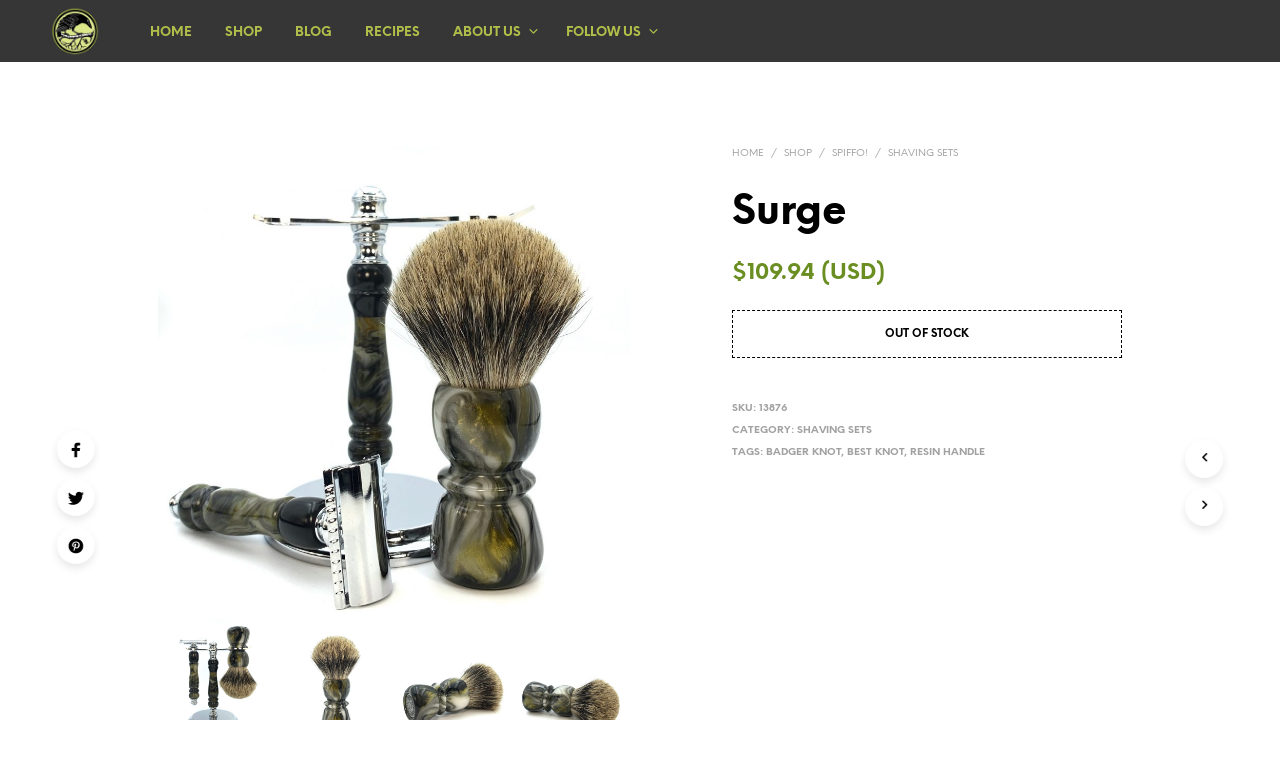

--- FILE ---
content_type: text/html; charset=UTF-8
request_url: https://ravenview.com/shop/surge/
body_size: 59218
content:
<!DOCTYPE html>

<!--[if IE 9]>
<html class="ie ie9" lang="en-US">
<![endif]-->

<html lang="en-US">

<head><meta charset="UTF-8"><script>if(navigator.userAgent.match(/MSIE|Internet Explorer/i)||navigator.userAgent.match(/Trident\/7\..*?rv:11/i)){var href=document.location.href;if(!href.match(/[?&]nowprocket/)){if(href.indexOf("?")==-1){if(href.indexOf("#")==-1){document.location.href=href+"?nowprocket=1"}else{document.location.href=href.replace("#","?nowprocket=1#")}}else{if(href.indexOf("#")==-1){document.location.href=href+"&nowprocket=1"}else{document.location.href=href.replace("#","&nowprocket=1#")}}}}</script><script>class RocketLazyLoadScripts{constructor(){this.v="1.2.3",this.triggerEvents=["keydown","mousedown","mousemove","touchmove","touchstart","touchend","wheel"],this.userEventHandler=this._triggerListener.bind(this),this.touchStartHandler=this._onTouchStart.bind(this),this.touchMoveHandler=this._onTouchMove.bind(this),this.touchEndHandler=this._onTouchEnd.bind(this),this.clickHandler=this._onClick.bind(this),this.interceptedClicks=[],window.addEventListener("pageshow",t=>{this.persisted=t.persisted}),window.addEventListener("DOMContentLoaded",()=>{this._preconnect3rdParties()}),this.delayedScripts={normal:[],async:[],defer:[]},this.trash=[],this.allJQueries=[]}_addUserInteractionListener(t){if(document.hidden){t._triggerListener();return}this.triggerEvents.forEach(e=>window.addEventListener(e,t.userEventHandler,{passive:!0})),window.addEventListener("touchstart",t.touchStartHandler,{passive:!0}),window.addEventListener("mousedown",t.touchStartHandler),document.addEventListener("visibilitychange",t.userEventHandler)}_removeUserInteractionListener(){this.triggerEvents.forEach(t=>window.removeEventListener(t,this.userEventHandler,{passive:!0})),document.removeEventListener("visibilitychange",this.userEventHandler)}_onTouchStart(t){"HTML"!==t.target.tagName&&(window.addEventListener("touchend",this.touchEndHandler),window.addEventListener("mouseup",this.touchEndHandler),window.addEventListener("touchmove",this.touchMoveHandler,{passive:!0}),window.addEventListener("mousemove",this.touchMoveHandler),t.target.addEventListener("click",this.clickHandler),this._renameDOMAttribute(t.target,"onclick","rocket-onclick"),this._pendingClickStarted())}_onTouchMove(t){window.removeEventListener("touchend",this.touchEndHandler),window.removeEventListener("mouseup",this.touchEndHandler),window.removeEventListener("touchmove",this.touchMoveHandler,{passive:!0}),window.removeEventListener("mousemove",this.touchMoveHandler),t.target.removeEventListener("click",this.clickHandler),this._renameDOMAttribute(t.target,"rocket-onclick","onclick"),this._pendingClickFinished()}_onTouchEnd(t){window.removeEventListener("touchend",this.touchEndHandler),window.removeEventListener("mouseup",this.touchEndHandler),window.removeEventListener("touchmove",this.touchMoveHandler,{passive:!0}),window.removeEventListener("mousemove",this.touchMoveHandler)}_onClick(t){t.target.removeEventListener("click",this.clickHandler),this._renameDOMAttribute(t.target,"rocket-onclick","onclick"),this.interceptedClicks.push(t),t.preventDefault(),t.stopPropagation(),t.stopImmediatePropagation(),this._pendingClickFinished()}_replayClicks(){window.removeEventListener("touchstart",this.touchStartHandler,{passive:!0}),window.removeEventListener("mousedown",this.touchStartHandler),this.interceptedClicks.forEach(t=>{t.target.dispatchEvent(new MouseEvent("click",{view:t.view,bubbles:!0,cancelable:!0}))})}_waitForPendingClicks(){return new Promise(t=>{this._isClickPending?this._pendingClickFinished=t:t()})}_pendingClickStarted(){this._isClickPending=!0}_pendingClickFinished(){this._isClickPending=!1}_renameDOMAttribute(t,e,r){t.hasAttribute&&t.hasAttribute(e)&&(event.target.setAttribute(r,event.target.getAttribute(e)),event.target.removeAttribute(e))}_triggerListener(){this._removeUserInteractionListener(this),"loading"===document.readyState?document.addEventListener("DOMContentLoaded",this._loadEverythingNow.bind(this)):this._loadEverythingNow()}_preconnect3rdParties(){let t=[];document.querySelectorAll("script[type=rocketlazyloadscript]").forEach(e=>{if(e.hasAttribute("src")){let r=new URL(e.src).origin;r!==location.origin&&t.push({src:r,crossOrigin:e.crossOrigin||"module"===e.getAttribute("data-rocket-type")})}}),t=[...new Map(t.map(t=>[JSON.stringify(t),t])).values()],this._batchInjectResourceHints(t,"preconnect")}async _loadEverythingNow(){this.lastBreath=Date.now(),this._delayEventListeners(this),this._delayJQueryReady(this),this._handleDocumentWrite(),this._registerAllDelayedScripts(),this._preloadAllScripts(),await this._loadScriptsFromList(this.delayedScripts.normal),await this._loadScriptsFromList(this.delayedScripts.defer),await this._loadScriptsFromList(this.delayedScripts.async);try{await this._triggerDOMContentLoaded(),await this._triggerWindowLoad()}catch(t){console.error(t)}window.dispatchEvent(new Event("rocket-allScriptsLoaded")),this._waitForPendingClicks().then(()=>{this._replayClicks()}),this._emptyTrash()}_registerAllDelayedScripts(){document.querySelectorAll("script[type=rocketlazyloadscript]").forEach(t=>{t.hasAttribute("data-rocket-src")?t.hasAttribute("async")&&!1!==t.async?this.delayedScripts.async.push(t):t.hasAttribute("defer")&&!1!==t.defer||"module"===t.getAttribute("data-rocket-type")?this.delayedScripts.defer.push(t):this.delayedScripts.normal.push(t):this.delayedScripts.normal.push(t)})}async _transformScript(t){return new Promise((await this._littleBreath(),navigator.userAgent.indexOf("Firefox/")>0||""===navigator.vendor)?e=>{let r=document.createElement("script");[...t.attributes].forEach(t=>{let e=t.nodeName;"type"!==e&&("data-rocket-type"===e&&(e="type"),"data-rocket-src"===e&&(e="src"),r.setAttribute(e,t.nodeValue))}),t.text&&(r.text=t.text),r.hasAttribute("src")?(r.addEventListener("load",e),r.addEventListener("error",e)):(r.text=t.text,e());try{t.parentNode.replaceChild(r,t)}catch(i){e()}}:async e=>{function r(){t.setAttribute("data-rocket-status","failed"),e()}try{let i=t.getAttribute("data-rocket-type"),n=t.getAttribute("data-rocket-src");t.text,i?(t.type=i,t.removeAttribute("data-rocket-type")):t.removeAttribute("type"),t.addEventListener("load",function r(){t.setAttribute("data-rocket-status","executed"),e()}),t.addEventListener("error",r),n?(t.removeAttribute("data-rocket-src"),t.src=n):t.src="data:text/javascript;base64,"+window.btoa(unescape(encodeURIComponent(t.text)))}catch(s){r()}})}async _loadScriptsFromList(t){let e=t.shift();return e&&e.isConnected?(await this._transformScript(e),this._loadScriptsFromList(t)):Promise.resolve()}_preloadAllScripts(){this._batchInjectResourceHints([...this.delayedScripts.normal,...this.delayedScripts.defer,...this.delayedScripts.async],"preload")}_batchInjectResourceHints(t,e){var r=document.createDocumentFragment();t.forEach(t=>{let i=t.getAttribute&&t.getAttribute("data-rocket-src")||t.src;if(i){let n=document.createElement("link");n.href=i,n.rel=e,"preconnect"!==e&&(n.as="script"),t.getAttribute&&"module"===t.getAttribute("data-rocket-type")&&(n.crossOrigin=!0),t.crossOrigin&&(n.crossOrigin=t.crossOrigin),t.integrity&&(n.integrity=t.integrity),r.appendChild(n),this.trash.push(n)}}),document.head.appendChild(r)}_delayEventListeners(t){let e={};function r(t,r){!function t(r){!e[r]&&(e[r]={originalFunctions:{add:r.addEventListener,remove:r.removeEventListener},eventsToRewrite:[]},r.addEventListener=function(){arguments[0]=i(arguments[0]),e[r].originalFunctions.add.apply(r,arguments)},r.removeEventListener=function(){arguments[0]=i(arguments[0]),e[r].originalFunctions.remove.apply(r,arguments)});function i(t){return e[r].eventsToRewrite.indexOf(t)>=0?"rocket-"+t:t}}(t),e[t].eventsToRewrite.push(r)}function i(t,e){let r=t[e];Object.defineProperty(t,e,{get:()=>r||function(){},set(i){t["rocket"+e]=r=i}})}r(document,"DOMContentLoaded"),r(window,"DOMContentLoaded"),r(window,"load"),r(window,"pageshow"),r(document,"readystatechange"),i(document,"onreadystatechange"),i(window,"onload"),i(window,"onpageshow")}_delayJQueryReady(t){let e;function r(r){if(r&&r.fn&&!t.allJQueries.includes(r)){r.fn.ready=r.fn.init.prototype.ready=function(e){return t.domReadyFired?e.bind(document)(r):document.addEventListener("rocket-DOMContentLoaded",()=>e.bind(document)(r)),r([])};let i=r.fn.on;r.fn.on=r.fn.init.prototype.on=function(){if(this[0]===window){function t(t){return t.split(" ").map(t=>"load"===t||0===t.indexOf("load.")?"rocket-jquery-load":t).join(" ")}"string"==typeof arguments[0]||arguments[0]instanceof String?arguments[0]=t(arguments[0]):"object"==typeof arguments[0]&&Object.keys(arguments[0]).forEach(e=>{let r=arguments[0][e];delete arguments[0][e],arguments[0][t(e)]=r})}return i.apply(this,arguments),this},t.allJQueries.push(r)}e=r}r(window.jQuery),Object.defineProperty(window,"jQuery",{get:()=>e,set(t){r(t)}})}async _triggerDOMContentLoaded(){this.domReadyFired=!0,await this._littleBreath(),document.dispatchEvent(new Event("rocket-DOMContentLoaded")),await this._littleBreath(),window.dispatchEvent(new Event("rocket-DOMContentLoaded")),await this._littleBreath(),document.dispatchEvent(new Event("rocket-readystatechange")),await this._littleBreath(),document.rocketonreadystatechange&&document.rocketonreadystatechange()}async _triggerWindowLoad(){await this._littleBreath(),window.dispatchEvent(new Event("rocket-load")),await this._littleBreath(),window.rocketonload&&window.rocketonload(),await this._littleBreath(),this.allJQueries.forEach(t=>t(window).trigger("rocket-jquery-load")),await this._littleBreath();let t=new Event("rocket-pageshow");t.persisted=this.persisted,window.dispatchEvent(t),await this._littleBreath(),window.rocketonpageshow&&window.rocketonpageshow({persisted:this.persisted})}_handleDocumentWrite(){let t=new Map;document.write=document.writeln=function(e){let r=document.currentScript;r||console.error("WPRocket unable to document.write this: "+e);let i=document.createRange(),n=r.parentElement,s=t.get(r);void 0===s&&(s=r.nextSibling,t.set(r,s));let a=document.createDocumentFragment();i.setStart(a,0),a.appendChild(i.createContextualFragment(e)),n.insertBefore(a,s)}}async _littleBreath(){Date.now()-this.lastBreath>45&&(await this._requestAnimFrame(),this.lastBreath=Date.now())}async _requestAnimFrame(){return document.hidden?new Promise(t=>setTimeout(t)):new Promise(t=>requestAnimationFrame(t))}_emptyTrash(){this.trash.forEach(t=>t.remove())}static run(){let t=new RocketLazyLoadScripts;t._addUserInteractionListener(t)}}RocketLazyLoadScripts.run();</script>
    
    <meta name="viewport" content="width=device-width, initial-scale=1.0">

    <link rel="profile" href="http://gmpg.org/xfn/11">
    <link rel="pingback" href="https://ravenview.com/xmlrpc.php">

	<link rel="preload" as="font" href="https://ravenview.com/wp-content/themes/shopkeeper/inc/fonts/theme/Radnika-Regular.woff2" type="font/woff2" crossorigin>
	<link rel="preload" as="font" href="https://ravenview.com/wp-content/themes/shopkeeper/inc/fonts/theme/Radnika-Bold.woff2" type="font/woff2" crossorigin>
	<link rel="preload" as="font" href="https://ravenview.com/wp-content/themes/shopkeeper/inc/fonts/theme/NeueEinstellung-Regular.woff2" type="font/woff2" crossorigin>
	<link rel="preload" as="font" href="https://ravenview.com/wp-content/themes/shopkeeper/inc/fonts/theme/NeueEinstellung-Bold.woff2" type="font/woff2" crossorigin>
	
    <meta name='robots' content='index, follow, max-image-preview:large, max-snippet:-1, max-video-preview:-1' />

	<!-- This site is optimized with the Yoast SEO plugin v20.13 - https://yoast.com/wordpress/plugins/seo/ -->
	<title>Surge - Ravenview</title>
	<meta name="description" content="With it&#039;s turbulent array of deep sea colours this three-piece shaving set easily reminds one of the great North Atlantic!" />
	<link rel="canonical" href="https://ravenview.com/shop/surge/" />
	<meta property="og:locale" content="en_US" />
	<meta property="og:type" content="article" />
	<meta property="og:title" content="Surge - Ravenview" />
	<meta property="og:description" content="With it&#039;s turbulent array of deep sea colours this three-piece shaving set easily reminds one of the great North Atlantic!" />
	<meta property="og:url" content="https://ravenview.com/shop/surge/" />
	<meta property="og:site_name" content="Ravenview" />
	<meta property="article:modified_time" content="2022-02-22T23:31:51+00:00" />
	<meta property="og:image" content="https://ravenview.com/wp-content/uploads/2021/02/2019-12-03-07.34.29.jpg" />
	<meta property="og:image:width" content="2150" />
	<meta property="og:image:height" content="2150" />
	<meta property="og:image:type" content="image/jpeg" />
	<meta name="twitter:label1" content="Est. reading time" />
	<meta name="twitter:data1" content="1 minute" />
	<script type="application/ld+json" class="yoast-schema-graph">{"@context":"https://schema.org","@graph":[{"@type":"WebPage","@id":"https://ravenview.com/shop/surge/","url":"https://ravenview.com/shop/surge/","name":"Surge - Ravenview","isPartOf":{"@id":"https://ravenview.com/#website"},"primaryImageOfPage":{"@id":"https://ravenview.com/shop/surge/#primaryimage"},"image":{"@id":"https://ravenview.com/shop/surge/#primaryimage"},"thumbnailUrl":"https://ravenview.com/wp-content/uploads/2021/02/2019-12-03-07.34.29.jpg","datePublished":"2021-02-22T10:43:19+00:00","dateModified":"2022-02-22T23:31:51+00:00","description":"With it's turbulent array of deep sea colours this three-piece shaving set easily reminds one of the great North Atlantic!","breadcrumb":{"@id":"https://ravenview.com/shop/surge/#breadcrumb"},"inLanguage":"en-US","potentialAction":[{"@type":"ReadAction","target":["https://ravenview.com/shop/surge/"]}]},{"@type":"ImageObject","inLanguage":"en-US","@id":"https://ravenview.com/shop/surge/#primaryimage","url":"https://ravenview.com/wp-content/uploads/2021/02/2019-12-03-07.34.29.jpg","contentUrl":"https://ravenview.com/wp-content/uploads/2021/02/2019-12-03-07.34.29.jpg","width":2150,"height":2150},{"@type":"BreadcrumbList","@id":"https://ravenview.com/shop/surge/#breadcrumb","itemListElement":[{"@type":"ListItem","position":1,"name":"Home","item":"https://ravenview.com/"},{"@type":"ListItem","position":2,"name":"Shop","item":"https://ravenview.com/shop/"},{"@type":"ListItem","position":3,"name":"Surge"}]},{"@type":"WebSite","@id":"https://ravenview.com/#website","url":"https://ravenview.com/","name":"Ravenview","description":"Art &amp; Craft, Recipes, How-Tos and a whole lot more!","potentialAction":[{"@type":"SearchAction","target":{"@type":"EntryPoint","urlTemplate":"https://ravenview.com/?s={search_term_string}"},"query-input":"required name=search_term_string"}],"inLanguage":"en-US"}]}</script>
	<!-- / Yoast SEO plugin. -->



<link rel="alternate" type="application/rss+xml" title="Ravenview &raquo; Feed" href="https://ravenview.com/feed/" />
<link rel="alternate" type="application/rss+xml" title="Ravenview &raquo; Comments Feed" href="https://ravenview.com/comments/feed/" />
<style type="text/css">
img.wp-smiley,
img.emoji {
	display: inline !important;
	border: none !important;
	box-shadow: none !important;
	height: 1em !important;
	width: 1em !important;
	margin: 0 0.07em !important;
	vertical-align: -0.1em !important;
	background: none !important;
	padding: 0 !important;
}
</style>
	<link rel='stylesheet' id='sbi_styles-css' href='https://ravenview.com/wp-content/plugins/instagram-feed/css/sbi-styles.min.css?ver=6.2' type='text/css' media='all' />
<link data-minify="1" rel='stylesheet' id='pmb_common-css' href='https://ravenview.com/wp-content/cache/min/1/wp-content/plugins/print-my-blog/assets/styles/pmb-common.css?ver=1719858498' type='text/css' media='all' />
<link rel='stylesheet' id='wp-block-library-css' href='https://ravenview.com/wp-includes/css/dist/block-library/style.min.css?ver=fa22ad317e5006bdebee75029c9d8e8c' type='text/css' media='all' />
<style id='wp-block-library-theme-inline-css' type='text/css'>
.wp-block-audio figcaption{color:#555;font-size:13px;text-align:center}.is-dark-theme .wp-block-audio figcaption{color:hsla(0,0%,100%,.65)}.wp-block-audio{margin:0 0 1em}.wp-block-code{border:1px solid #ccc;border-radius:4px;font-family:Menlo,Consolas,monaco,monospace;padding:.8em 1em}.wp-block-embed figcaption{color:#555;font-size:13px;text-align:center}.is-dark-theme .wp-block-embed figcaption{color:hsla(0,0%,100%,.65)}.wp-block-embed{margin:0 0 1em}.blocks-gallery-caption{color:#555;font-size:13px;text-align:center}.is-dark-theme .blocks-gallery-caption{color:hsla(0,0%,100%,.65)}.wp-block-image figcaption{color:#555;font-size:13px;text-align:center}.is-dark-theme .wp-block-image figcaption{color:hsla(0,0%,100%,.65)}.wp-block-image{margin:0 0 1em}.wp-block-pullquote{border-bottom:4px solid;border-top:4px solid;color:currentColor;margin-bottom:1.75em}.wp-block-pullquote cite,.wp-block-pullquote footer,.wp-block-pullquote__citation{color:currentColor;font-size:.8125em;font-style:normal;text-transform:uppercase}.wp-block-quote{border-left:.25em solid;margin:0 0 1.75em;padding-left:1em}.wp-block-quote cite,.wp-block-quote footer{color:currentColor;font-size:.8125em;font-style:normal;position:relative}.wp-block-quote.has-text-align-right{border-left:none;border-right:.25em solid;padding-left:0;padding-right:1em}.wp-block-quote.has-text-align-center{border:none;padding-left:0}.wp-block-quote.is-large,.wp-block-quote.is-style-large,.wp-block-quote.is-style-plain{border:none}.wp-block-search .wp-block-search__label{font-weight:700}.wp-block-search__button{border:1px solid #ccc;padding:.375em .625em}:where(.wp-block-group.has-background){padding:1.25em 2.375em}.wp-block-separator.has-css-opacity{opacity:.4}.wp-block-separator{border:none;border-bottom:2px solid;margin-left:auto;margin-right:auto}.wp-block-separator.has-alpha-channel-opacity{opacity:1}.wp-block-separator:not(.is-style-wide):not(.is-style-dots){width:100px}.wp-block-separator.has-background:not(.is-style-dots){border-bottom:none;height:1px}.wp-block-separator.has-background:not(.is-style-wide):not(.is-style-dots){height:2px}.wp-block-table{margin:0 0 1em}.wp-block-table td,.wp-block-table th{word-break:normal}.wp-block-table figcaption{color:#555;font-size:13px;text-align:center}.is-dark-theme .wp-block-table figcaption{color:hsla(0,0%,100%,.65)}.wp-block-video figcaption{color:#555;font-size:13px;text-align:center}.is-dark-theme .wp-block-video figcaption{color:hsla(0,0%,100%,.65)}.wp-block-video{margin:0 0 1em}.wp-block-template-part.has-background{margin-bottom:0;margin-top:0;padding:1.25em 2.375em}
</style>
<link data-minify="1" rel='stylesheet' id='quotescollection-block-quotes-css' href='https://ravenview.com/wp-content/cache/min/1/wp-content/plugins/quotes-collection/blocks/quotes/style.css?ver=1666609026' type='text/css' media='all' />
<link data-minify="1" rel='stylesheet' id='quotescollection-block-random-quote-css' href='https://ravenview.com/wp-content/cache/min/1/wp-content/plugins/quotes-collection/blocks/random-quote/style.css?ver=1666609026' type='text/css' media='all' />
<link rel='stylesheet' id='pmb-select2-css' href='https://ravenview.com/wp-content/plugins/print-my-blog/assets/styles/libs/select2.min.css?ver=4.0.6' type='text/css' media='all' />
<link rel='stylesheet' id='pmb-jquery-ui-css' href='https://ravenview.com/wp-content/plugins/print-my-blog/assets/styles/libs/jquery-ui/jquery-ui.min.css?ver=1.11.4' type='text/css' media='all' />
<link data-minify="1" rel='stylesheet' id='pmb-setup-page-css' href='https://ravenview.com/wp-content/cache/min/1/wp-content/plugins/print-my-blog/assets/styles/setup-page.css?ver=1719858498' type='text/css' media='all' />
<link data-minify="1" rel='stylesheet' id='wc-blocks-style-css' href='https://ravenview.com/wp-content/cache/min/1/wp-content/plugins/woocommerce/packages/woocommerce-blocks/build/wc-blocks.css?ver=1691699555' type='text/css' media='all' />
<link data-minify="1" rel='stylesheet' id='wc-blocks-style-active-filters-css' href='https://ravenview.com/wp-content/cache/min/1/wp-content/plugins/woocommerce/packages/woocommerce-blocks/build/active-filters.css?ver=1691699555' type='text/css' media='all' />
<link data-minify="1" rel='stylesheet' id='wc-blocks-style-add-to-cart-form-css' href='https://ravenview.com/wp-content/cache/min/1/wp-content/plugins/woocommerce/packages/woocommerce-blocks/build/add-to-cart-form.css?ver=1691699555' type='text/css' media='all' />
<link data-minify="1" rel='stylesheet' id='wc-blocks-packages-style-css' href='https://ravenview.com/wp-content/cache/min/1/wp-content/plugins/woocommerce/packages/woocommerce-blocks/build/packages-style.css?ver=1691699555' type='text/css' media='all' />
<link data-minify="1" rel='stylesheet' id='wc-blocks-style-all-products-css' href='https://ravenview.com/wp-content/cache/min/1/wp-content/plugins/woocommerce/packages/woocommerce-blocks/build/all-products.css?ver=1691699555' type='text/css' media='all' />
<link data-minify="1" rel='stylesheet' id='wc-blocks-style-all-reviews-css' href='https://ravenview.com/wp-content/cache/min/1/wp-content/plugins/woocommerce/packages/woocommerce-blocks/build/all-reviews.css?ver=1691699555' type='text/css' media='all' />
<link data-minify="1" rel='stylesheet' id='wc-blocks-style-attribute-filter-css' href='https://ravenview.com/wp-content/cache/min/1/wp-content/plugins/woocommerce/packages/woocommerce-blocks/build/attribute-filter.css?ver=1691699555' type='text/css' media='all' />
<link data-minify="1" rel='stylesheet' id='wc-blocks-style-breadcrumbs-css' href='https://ravenview.com/wp-content/cache/min/1/wp-content/plugins/woocommerce/packages/woocommerce-blocks/build/breadcrumbs.css?ver=1691699555' type='text/css' media='all' />
<link data-minify="1" rel='stylesheet' id='wc-blocks-style-catalog-sorting-css' href='https://ravenview.com/wp-content/cache/min/1/wp-content/plugins/woocommerce/packages/woocommerce-blocks/build/catalog-sorting.css?ver=1691699555' type='text/css' media='all' />
<link data-minify="1" rel='stylesheet' id='wc-blocks-style-customer-account-css' href='https://ravenview.com/wp-content/cache/min/1/wp-content/plugins/woocommerce/packages/woocommerce-blocks/build/customer-account.css?ver=1691699555' type='text/css' media='all' />
<link data-minify="1" rel='stylesheet' id='wc-blocks-style-featured-category-css' href='https://ravenview.com/wp-content/cache/min/1/wp-content/plugins/woocommerce/packages/woocommerce-blocks/build/featured-category.css?ver=1691699555' type='text/css' media='all' />
<link data-minify="1" rel='stylesheet' id='wc-blocks-style-featured-product-css' href='https://ravenview.com/wp-content/cache/min/1/wp-content/plugins/woocommerce/packages/woocommerce-blocks/build/featured-product.css?ver=1691699555' type='text/css' media='all' />
<link data-minify="1" rel='stylesheet' id='wc-blocks-style-mini-cart-css' href='https://ravenview.com/wp-content/cache/min/1/wp-content/plugins/woocommerce/packages/woocommerce-blocks/build/mini-cart.css?ver=1691699555' type='text/css' media='all' />
<link data-minify="1" rel='stylesheet' id='wc-blocks-style-price-filter-css' href='https://ravenview.com/wp-content/cache/min/1/wp-content/plugins/woocommerce/packages/woocommerce-blocks/build/price-filter.css?ver=1691699555' type='text/css' media='all' />
<link data-minify="1" rel='stylesheet' id='wc-blocks-style-product-add-to-cart-css' href='https://ravenview.com/wp-content/cache/min/1/wp-content/plugins/woocommerce/packages/woocommerce-blocks/build/product-add-to-cart.css?ver=1691699555' type='text/css' media='all' />
<link data-minify="1" rel='stylesheet' id='wc-blocks-style-product-button-css' href='https://ravenview.com/wp-content/cache/min/1/wp-content/plugins/woocommerce/packages/woocommerce-blocks/build/product-button.css?ver=1691699555' type='text/css' media='all' />
<link data-minify="1" rel='stylesheet' id='wc-blocks-style-product-categories-css' href='https://ravenview.com/wp-content/cache/min/1/wp-content/plugins/woocommerce/packages/woocommerce-blocks/build/product-categories.css?ver=1691699555' type='text/css' media='all' />
<link data-minify="1" rel='stylesheet' id='wc-blocks-style-product-image-css' href='https://ravenview.com/wp-content/cache/min/1/wp-content/plugins/woocommerce/packages/woocommerce-blocks/build/product-image.css?ver=1691699555' type='text/css' media='all' />
<link data-minify="1" rel='stylesheet' id='wc-blocks-style-product-image-gallery-css' href='https://ravenview.com/wp-content/cache/min/1/wp-content/plugins/woocommerce/packages/woocommerce-blocks/build/product-image-gallery.css?ver=1691699555' type='text/css' media='all' />
<link data-minify="1" rel='stylesheet' id='wc-blocks-style-product-query-css' href='https://ravenview.com/wp-content/cache/min/1/wp-content/plugins/woocommerce/packages/woocommerce-blocks/build/product-query.css?ver=1691699555' type='text/css' media='all' />
<link data-minify="1" rel='stylesheet' id='wc-blocks-style-product-results-count-css' href='https://ravenview.com/wp-content/cache/min/1/wp-content/plugins/woocommerce/packages/woocommerce-blocks/build/product-results-count.css?ver=1691699555' type='text/css' media='all' />
<link data-minify="1" rel='stylesheet' id='wc-blocks-style-product-reviews-css' href='https://ravenview.com/wp-content/cache/min/1/wp-content/plugins/woocommerce/packages/woocommerce-blocks/build/product-reviews.css?ver=1691699555' type='text/css' media='all' />
<link data-minify="1" rel='stylesheet' id='wc-blocks-style-product-sale-badge-css' href='https://ravenview.com/wp-content/cache/min/1/wp-content/plugins/woocommerce/packages/woocommerce-blocks/build/product-sale-badge.css?ver=1691699555' type='text/css' media='all' />
<link data-minify="1" rel='stylesheet' id='wc-blocks-style-product-search-css' href='https://ravenview.com/wp-content/cache/min/1/wp-content/plugins/woocommerce/packages/woocommerce-blocks/build/product-search.css?ver=1691699555' type='text/css' media='all' />
<link data-minify="1" rel='stylesheet' id='wc-blocks-style-product-sku-css' href='https://ravenview.com/wp-content/cache/min/1/wp-content/plugins/woocommerce/packages/woocommerce-blocks/build/product-sku.css?ver=1691699555' type='text/css' media='all' />
<link data-minify="1" rel='stylesheet' id='wc-blocks-style-product-stock-indicator-css' href='https://ravenview.com/wp-content/cache/min/1/wp-content/plugins/woocommerce/packages/woocommerce-blocks/build/product-stock-indicator.css?ver=1691699555' type='text/css' media='all' />
<link data-minify="1" rel='stylesheet' id='wc-blocks-style-product-summary-css' href='https://ravenview.com/wp-content/cache/min/1/wp-content/plugins/woocommerce/packages/woocommerce-blocks/build/product-summary.css?ver=1691699555' type='text/css' media='all' />
<link data-minify="1" rel='stylesheet' id='wc-blocks-style-product-title-css' href='https://ravenview.com/wp-content/cache/min/1/wp-content/plugins/woocommerce/packages/woocommerce-blocks/build/product-title.css?ver=1691699555' type='text/css' media='all' />
<link data-minify="1" rel='stylesheet' id='wc-blocks-style-rating-filter-css' href='https://ravenview.com/wp-content/cache/min/1/wp-content/plugins/woocommerce/packages/woocommerce-blocks/build/rating-filter.css?ver=1691699555' type='text/css' media='all' />
<link data-minify="1" rel='stylesheet' id='wc-blocks-style-reviews-by-category-css' href='https://ravenview.com/wp-content/cache/min/1/wp-content/plugins/woocommerce/packages/woocommerce-blocks/build/reviews-by-category.css?ver=1691699555' type='text/css' media='all' />
<link data-minify="1" rel='stylesheet' id='wc-blocks-style-reviews-by-product-css' href='https://ravenview.com/wp-content/cache/min/1/wp-content/plugins/woocommerce/packages/woocommerce-blocks/build/reviews-by-product.css?ver=1691699555' type='text/css' media='all' />
<link data-minify="1" rel='stylesheet' id='wc-blocks-style-product-details-css' href='https://ravenview.com/wp-content/cache/min/1/wp-content/plugins/woocommerce/packages/woocommerce-blocks/build/product-details.css?ver=1691699555' type='text/css' media='all' />
<link data-minify="1" rel='stylesheet' id='wc-blocks-style-single-product-css' href='https://ravenview.com/wp-content/cache/min/1/wp-content/plugins/woocommerce/packages/woocommerce-blocks/build/single-product.css?ver=1691699555' type='text/css' media='all' />
<link data-minify="1" rel='stylesheet' id='wc-blocks-style-stock-filter-css' href='https://ravenview.com/wp-content/cache/min/1/wp-content/plugins/woocommerce/packages/woocommerce-blocks/build/stock-filter.css?ver=1691699555' type='text/css' media='all' />
<link data-minify="1" rel='stylesheet' id='wc-blocks-style-cart-css' href='https://ravenview.com/wp-content/cache/min/1/wp-content/plugins/woocommerce/packages/woocommerce-blocks/build/cart.css?ver=1691699555' type='text/css' media='all' />
<link data-minify="1" rel='stylesheet' id='wc-blocks-style-checkout-css' href='https://ravenview.com/wp-content/cache/min/1/wp-content/plugins/woocommerce/packages/woocommerce-blocks/build/checkout.css?ver=1691699555' type='text/css' media='all' />
<link data-minify="1" rel='stylesheet' id='wc-blocks-style-mini-cart-contents-css' href='https://ravenview.com/wp-content/cache/min/1/wp-content/plugins/woocommerce/packages/woocommerce-blocks/build/mini-cart-contents.css?ver=1691699555' type='text/css' media='all' />
<link rel='stylesheet' id='gbt_18_sk_posts_grid_styles-css' href='https://ravenview.com/wp-content/plugins/shopkeeper-extender/includes/gbt-blocks/posts_grid/assets/css/style.min.css?ver=1677860665' type='text/css' media='all' />
<link rel='stylesheet' id='gbt_18_sk_banner_styles-css' href='https://ravenview.com/wp-content/plugins/shopkeeper-extender/includes/gbt-blocks/banner/assets/css/style.min.css?ver=fa22ad317e5006bdebee75029c9d8e8c' type='text/css' media='all' />
<link rel='stylesheet' id='gbt_18_sk_slider_styles-css' href='https://ravenview.com/wp-content/plugins/shopkeeper-extender/includes/gbt-blocks/slider/assets/css/frontend/style.min.css?ver=1677860665' type='text/css' media='all' />
<link data-minify="1" rel='stylesheet' id='gbt_18_sk_portfolio_styles-css' href='https://ravenview.com/wp-content/cache/min/1/wp-content/plugins/shopkeeper-portfolio/includes/blocks/portfolio/assets/css/style.css?ver=1691699555' type='text/css' media='all' />
<style id='classic-theme-styles-inline-css' type='text/css'>
/*! This file is auto-generated */
.wp-block-button__link{color:#fff;background-color:#32373c;border-radius:9999px;box-shadow:none;text-decoration:none;padding:calc(.667em + 2px) calc(1.333em + 2px);font-size:1.125em}.wp-block-file__button{background:#32373c;color:#fff;text-decoration:none}
</style>
<style id='global-styles-inline-css' type='text/css'>
body{--wp--preset--color--black: #000000;--wp--preset--color--cyan-bluish-gray: #abb8c3;--wp--preset--color--white: #ffffff;--wp--preset--color--pale-pink: #f78da7;--wp--preset--color--vivid-red: #cf2e2e;--wp--preset--color--luminous-vivid-orange: #ff6900;--wp--preset--color--luminous-vivid-amber: #fcb900;--wp--preset--color--light-green-cyan: #7bdcb5;--wp--preset--color--vivid-green-cyan: #00d084;--wp--preset--color--pale-cyan-blue: #8ed1fc;--wp--preset--color--vivid-cyan-blue: #0693e3;--wp--preset--color--vivid-purple: #9b51e0;--wp--preset--gradient--vivid-cyan-blue-to-vivid-purple: linear-gradient(135deg,rgba(6,147,227,1) 0%,rgb(155,81,224) 100%);--wp--preset--gradient--light-green-cyan-to-vivid-green-cyan: linear-gradient(135deg,rgb(122,220,180) 0%,rgb(0,208,130) 100%);--wp--preset--gradient--luminous-vivid-amber-to-luminous-vivid-orange: linear-gradient(135deg,rgba(252,185,0,1) 0%,rgba(255,105,0,1) 100%);--wp--preset--gradient--luminous-vivid-orange-to-vivid-red: linear-gradient(135deg,rgba(255,105,0,1) 0%,rgb(207,46,46) 100%);--wp--preset--gradient--very-light-gray-to-cyan-bluish-gray: linear-gradient(135deg,rgb(238,238,238) 0%,rgb(169,184,195) 100%);--wp--preset--gradient--cool-to-warm-spectrum: linear-gradient(135deg,rgb(74,234,220) 0%,rgb(151,120,209) 20%,rgb(207,42,186) 40%,rgb(238,44,130) 60%,rgb(251,105,98) 80%,rgb(254,248,76) 100%);--wp--preset--gradient--blush-light-purple: linear-gradient(135deg,rgb(255,206,236) 0%,rgb(152,150,240) 100%);--wp--preset--gradient--blush-bordeaux: linear-gradient(135deg,rgb(254,205,165) 0%,rgb(254,45,45) 50%,rgb(107,0,62) 100%);--wp--preset--gradient--luminous-dusk: linear-gradient(135deg,rgb(255,203,112) 0%,rgb(199,81,192) 50%,rgb(65,88,208) 100%);--wp--preset--gradient--pale-ocean: linear-gradient(135deg,rgb(255,245,203) 0%,rgb(182,227,212) 50%,rgb(51,167,181) 100%);--wp--preset--gradient--electric-grass: linear-gradient(135deg,rgb(202,248,128) 0%,rgb(113,206,126) 100%);--wp--preset--gradient--midnight: linear-gradient(135deg,rgb(2,3,129) 0%,rgb(40,116,252) 100%);--wp--preset--font-size--small: 13px;--wp--preset--font-size--medium: 20px;--wp--preset--font-size--large: 36px;--wp--preset--font-size--x-large: 42px;--wp--preset--spacing--20: 0.44rem;--wp--preset--spacing--30: 0.67rem;--wp--preset--spacing--40: 1rem;--wp--preset--spacing--50: 1.5rem;--wp--preset--spacing--60: 2.25rem;--wp--preset--spacing--70: 3.38rem;--wp--preset--spacing--80: 5.06rem;--wp--preset--shadow--natural: 6px 6px 9px rgba(0, 0, 0, 0.2);--wp--preset--shadow--deep: 12px 12px 50px rgba(0, 0, 0, 0.4);--wp--preset--shadow--sharp: 6px 6px 0px rgba(0, 0, 0, 0.2);--wp--preset--shadow--outlined: 6px 6px 0px -3px rgba(255, 255, 255, 1), 6px 6px rgba(0, 0, 0, 1);--wp--preset--shadow--crisp: 6px 6px 0px rgba(0, 0, 0, 1);}:where(.is-layout-flex){gap: 0.5em;}:where(.is-layout-grid){gap: 0.5em;}body .is-layout-flow > .alignleft{float: left;margin-inline-start: 0;margin-inline-end: 2em;}body .is-layout-flow > .alignright{float: right;margin-inline-start: 2em;margin-inline-end: 0;}body .is-layout-flow > .aligncenter{margin-left: auto !important;margin-right: auto !important;}body .is-layout-constrained > .alignleft{float: left;margin-inline-start: 0;margin-inline-end: 2em;}body .is-layout-constrained > .alignright{float: right;margin-inline-start: 2em;margin-inline-end: 0;}body .is-layout-constrained > .aligncenter{margin-left: auto !important;margin-right: auto !important;}body .is-layout-constrained > :where(:not(.alignleft):not(.alignright):not(.alignfull)){max-width: var(--wp--style--global--content-size);margin-left: auto !important;margin-right: auto !important;}body .is-layout-constrained > .alignwide{max-width: var(--wp--style--global--wide-size);}body .is-layout-flex{display: flex;}body .is-layout-flex{flex-wrap: wrap;align-items: center;}body .is-layout-flex > *{margin: 0;}body .is-layout-grid{display: grid;}body .is-layout-grid > *{margin: 0;}:where(.wp-block-columns.is-layout-flex){gap: 2em;}:where(.wp-block-columns.is-layout-grid){gap: 2em;}:where(.wp-block-post-template.is-layout-flex){gap: 1.25em;}:where(.wp-block-post-template.is-layout-grid){gap: 1.25em;}.has-black-color{color: var(--wp--preset--color--black) !important;}.has-cyan-bluish-gray-color{color: var(--wp--preset--color--cyan-bluish-gray) !important;}.has-white-color{color: var(--wp--preset--color--white) !important;}.has-pale-pink-color{color: var(--wp--preset--color--pale-pink) !important;}.has-vivid-red-color{color: var(--wp--preset--color--vivid-red) !important;}.has-luminous-vivid-orange-color{color: var(--wp--preset--color--luminous-vivid-orange) !important;}.has-luminous-vivid-amber-color{color: var(--wp--preset--color--luminous-vivid-amber) !important;}.has-light-green-cyan-color{color: var(--wp--preset--color--light-green-cyan) !important;}.has-vivid-green-cyan-color{color: var(--wp--preset--color--vivid-green-cyan) !important;}.has-pale-cyan-blue-color{color: var(--wp--preset--color--pale-cyan-blue) !important;}.has-vivid-cyan-blue-color{color: var(--wp--preset--color--vivid-cyan-blue) !important;}.has-vivid-purple-color{color: var(--wp--preset--color--vivid-purple) !important;}.has-black-background-color{background-color: var(--wp--preset--color--black) !important;}.has-cyan-bluish-gray-background-color{background-color: var(--wp--preset--color--cyan-bluish-gray) !important;}.has-white-background-color{background-color: var(--wp--preset--color--white) !important;}.has-pale-pink-background-color{background-color: var(--wp--preset--color--pale-pink) !important;}.has-vivid-red-background-color{background-color: var(--wp--preset--color--vivid-red) !important;}.has-luminous-vivid-orange-background-color{background-color: var(--wp--preset--color--luminous-vivid-orange) !important;}.has-luminous-vivid-amber-background-color{background-color: var(--wp--preset--color--luminous-vivid-amber) !important;}.has-light-green-cyan-background-color{background-color: var(--wp--preset--color--light-green-cyan) !important;}.has-vivid-green-cyan-background-color{background-color: var(--wp--preset--color--vivid-green-cyan) !important;}.has-pale-cyan-blue-background-color{background-color: var(--wp--preset--color--pale-cyan-blue) !important;}.has-vivid-cyan-blue-background-color{background-color: var(--wp--preset--color--vivid-cyan-blue) !important;}.has-vivid-purple-background-color{background-color: var(--wp--preset--color--vivid-purple) !important;}.has-black-border-color{border-color: var(--wp--preset--color--black) !important;}.has-cyan-bluish-gray-border-color{border-color: var(--wp--preset--color--cyan-bluish-gray) !important;}.has-white-border-color{border-color: var(--wp--preset--color--white) !important;}.has-pale-pink-border-color{border-color: var(--wp--preset--color--pale-pink) !important;}.has-vivid-red-border-color{border-color: var(--wp--preset--color--vivid-red) !important;}.has-luminous-vivid-orange-border-color{border-color: var(--wp--preset--color--luminous-vivid-orange) !important;}.has-luminous-vivid-amber-border-color{border-color: var(--wp--preset--color--luminous-vivid-amber) !important;}.has-light-green-cyan-border-color{border-color: var(--wp--preset--color--light-green-cyan) !important;}.has-vivid-green-cyan-border-color{border-color: var(--wp--preset--color--vivid-green-cyan) !important;}.has-pale-cyan-blue-border-color{border-color: var(--wp--preset--color--pale-cyan-blue) !important;}.has-vivid-cyan-blue-border-color{border-color: var(--wp--preset--color--vivid-cyan-blue) !important;}.has-vivid-purple-border-color{border-color: var(--wp--preset--color--vivid-purple) !important;}.has-vivid-cyan-blue-to-vivid-purple-gradient-background{background: var(--wp--preset--gradient--vivid-cyan-blue-to-vivid-purple) !important;}.has-light-green-cyan-to-vivid-green-cyan-gradient-background{background: var(--wp--preset--gradient--light-green-cyan-to-vivid-green-cyan) !important;}.has-luminous-vivid-amber-to-luminous-vivid-orange-gradient-background{background: var(--wp--preset--gradient--luminous-vivid-amber-to-luminous-vivid-orange) !important;}.has-luminous-vivid-orange-to-vivid-red-gradient-background{background: var(--wp--preset--gradient--luminous-vivid-orange-to-vivid-red) !important;}.has-very-light-gray-to-cyan-bluish-gray-gradient-background{background: var(--wp--preset--gradient--very-light-gray-to-cyan-bluish-gray) !important;}.has-cool-to-warm-spectrum-gradient-background{background: var(--wp--preset--gradient--cool-to-warm-spectrum) !important;}.has-blush-light-purple-gradient-background{background: var(--wp--preset--gradient--blush-light-purple) !important;}.has-blush-bordeaux-gradient-background{background: var(--wp--preset--gradient--blush-bordeaux) !important;}.has-luminous-dusk-gradient-background{background: var(--wp--preset--gradient--luminous-dusk) !important;}.has-pale-ocean-gradient-background{background: var(--wp--preset--gradient--pale-ocean) !important;}.has-electric-grass-gradient-background{background: var(--wp--preset--gradient--electric-grass) !important;}.has-midnight-gradient-background{background: var(--wp--preset--gradient--midnight) !important;}.has-small-font-size{font-size: var(--wp--preset--font-size--small) !important;}.has-medium-font-size{font-size: var(--wp--preset--font-size--medium) !important;}.has-large-font-size{font-size: var(--wp--preset--font-size--large) !important;}.has-x-large-font-size{font-size: var(--wp--preset--font-size--x-large) !important;}
.wp-block-navigation a:where(:not(.wp-element-button)){color: inherit;}
:where(.wp-block-post-template.is-layout-flex){gap: 1.25em;}:where(.wp-block-post-template.is-layout-grid){gap: 1.25em;}
:where(.wp-block-columns.is-layout-flex){gap: 2em;}:where(.wp-block-columns.is-layout-grid){gap: 2em;}
.wp-block-pullquote{font-size: 1.5em;line-height: 1.6;}
</style>
<link data-minify="1" rel='stylesheet' id='aptf-bxslider-css' href='https://ravenview.com/wp-content/cache/min/1/wp-content/plugins/accesspress-twitter-feed/css/jquery.bxslider.css?ver=1666609026' type='text/css' media='all' />
<link data-minify="1" rel='stylesheet' id='aptf-front-css-css' href='https://ravenview.com/wp-content/cache/min/1/wp-content/plugins/accesspress-twitter-feed/css/frontend.css?ver=1666609026' type='text/css' media='all' />
<link data-minify="1" rel='stylesheet' id='aptf-font-css-css' href='https://ravenview.com/wp-content/cache/min/1/wp-content/plugins/accesspress-twitter-feed/css/fonts.css?ver=1666609026' type='text/css' media='all' />
<link data-minify="1" rel='stylesheet' id='hookmeup-css' href='https://ravenview.com/wp-content/cache/min/1/wp-content/plugins/hookmeup/public/assets/css/hmu-public.css?ver=1666609026' type='text/css' media='all' />
<link data-minify="1" rel='stylesheet' id='rpt_front_style-css' href='https://ravenview.com/wp-content/cache/min/1/wp-content/plugins/related-posts-thumbnails/assets/css/front.css?ver=1666609026' type='text/css' media='all' />
<link data-minify="1" rel='stylesheet' id='woocommerce-layout-css' href='https://ravenview.com/wp-content/cache/min/1/wp-content/plugins/woocommerce/assets/css/woocommerce-layout.css?ver=1666609026' type='text/css' media='all' />
<link data-minify="1" rel='stylesheet' id='woocommerce-smallscreen-css' href='https://ravenview.com/wp-content/cache/min/1/wp-content/plugins/woocommerce/assets/css/woocommerce-smallscreen.css?ver=1666609026' type='text/css' media='only screen and (max-width: 767px)' />
<link data-minify="1" rel='stylesheet' id='woocommerce-general-css' href='https://ravenview.com/wp-content/cache/min/1/wp-content/plugins/woocommerce/assets/css/woocommerce.css?ver=1666609026' type='text/css' media='all' />
<style id='woocommerce-inline-inline-css' type='text/css'>
.woocommerce form .form-row .required { visibility: visible; }
</style>
<link data-minify="1" rel='stylesheet' id='quotescollection-css' href='https://ravenview.com/wp-content/cache/min/1/wp-content/plugins/quotes-collection/css/quotes-collection.css?ver=1666609026' type='text/css' media='all' />
<link data-minify="1" rel='stylesheet' id='wc-gateway-ppec-frontend-css' href='https://ravenview.com/wp-content/cache/min/1/wp-content/plugins/woocommerce-gateway-paypal-express-checkout/assets/css/wc-gateway-ppec-frontend.css?ver=1666609026' type='text/css' media='all' />
<link data-minify="1" rel='stylesheet' id='animate-css' href='https://ravenview.com/wp-content/cache/min/1/wp-content/themes/shopkeeper/css/vendor/animate.css?ver=1666609026' type='text/css' media='all' />
<link data-minify="1" rel='stylesheet' id='fresco-css' href='https://ravenview.com/wp-content/cache/min/1/wp-content/themes/shopkeeper/css/vendor/fresco/fresco.css?ver=1666609026' type='text/css' media='all' />
<link data-minify="1" rel='stylesheet' id='shopkeeper-mixed-plugins-styles-css' href='https://ravenview.com/wp-content/cache/min/1/wp-content/themes/shopkeeper/css/plugins/misc.css?ver=1666609026' type='text/css' media='all' />
<link data-minify="1" rel='stylesheet' id='shopkeeper-wc-cart-css' href='https://ravenview.com/wp-content/cache/min/1/wp-content/themes/shopkeeper/css/public/wc-cart.css?ver=1691699605' type='text/css' media='all' />
<link data-minify="1" rel='stylesheet' id='shopkeeper-product-card-animation-css' href='https://ravenview.com/wp-content/cache/min/1/wp-content/themes/shopkeeper/css/public/misc-product-card-animation.css?ver=1691699605' type='text/css' media='all' />
<link data-minify="1" rel='stylesheet' id='shopkeeper-wc-product-layout-default-css' href='https://ravenview.com/wp-content/cache/min/1/wp-content/themes/shopkeeper/css/public/wc-product-layout-default.css?ver=1691706427' type='text/css' media='all' />
<link data-minify="1" rel='stylesheet' id='shopkeeper-wc-product-mobile-css' href='https://ravenview.com/wp-content/cache/min/1/wp-content/themes/shopkeeper/css/public/wc-product-mobile.css?ver=1691706427' type='text/css' media='all' />
<link rel='stylesheet' id='sk-social-media-styles-css' href='https://ravenview.com/wp-content/plugins/shopkeeper-extender/includes/social-media/assets/css/social-media.min.css?ver=fa22ad317e5006bdebee75029c9d8e8c' type='text/css' media='all' />
<link rel='stylesheet' id='sk-social-sharing-styles-css' href='https://ravenview.com/wp-content/plugins/shopkeeper-extender/includes/social-sharing/assets/css/social-sharing.min.css?ver=fa22ad317e5006bdebee75029c9d8e8c' type='text/css' media='all' />
<link data-minify="1" rel='stylesheet' id='gbt-portfolio-styles-css' href='https://ravenview.com/wp-content/cache/min/1/wp-content/plugins/shopkeeper-portfolio/includes/assets/css/portfolio.css?ver=1666609026' type='text/css' media='all' />
<link data-minify="1" rel='stylesheet' id='woothemes-features-layout-css' href='https://ravenview.com/wp-content/cache/min/1/wp-content/plugins/features-by-woothemes/assets/css/layout.css?ver=1666609026' type='text/css' media='all' />
<link rel='stylesheet' id='getbowtied-custom-notifications-styles-css' href='https://ravenview.com/wp-content/themes/shopkeeper/inc/notifications/custom/assets/css/style.min.css?ver=2.9.995' type='text/css' media='all' />
<link data-minify="1" rel='stylesheet' id='stripe_styles-css' href='https://ravenview.com/wp-content/cache/min/1/wp-content/plugins/woocommerce-gateway-stripe/assets/css/stripe-styles.css?ver=1666616195' type='text/css' media='all' />
<link data-minify="1" rel='stylesheet' id='js_composer_front-css' href='https://ravenview.com/wp-content/cache/min/1/wp-content/plugins/js_composer/assets/css/js_composer.min.css?ver=1666609027' type='text/css' media='all' />
<link data-minify="1" rel='stylesheet' id='shopkeeper-icon-font-css' href='https://ravenview.com/wp-content/cache/min/1/wp-content/themes/shopkeeper/inc/fonts/shopkeeper-icon-font/style.css?ver=1666609027' type='text/css' media='all' />
<link data-minify="1" rel='stylesheet' id='shopkeeper-styles-css' href='https://ravenview.com/wp-content/cache/min/1/wp-content/themes/shopkeeper/css/styles.css?ver=1666609027' type='text/css' media='all' />
<style id='shopkeeper-styles-inline-css' type='text/css'>
@font-face{font-family:Radnika;font-display:swap;font-style:normal;font-weight:500;src:url("https://ravenview.com/wp-content/themes/shopkeeper/inc/fonts/theme/Radnika-Regular.eot");src:url("https://ravenview.com/wp-content/themes/shopkeeper/inc/fonts/theme/Radnika-Regular.eot?#iefix") format("embedded-opentype"), url("https://ravenview.com/wp-content/themes/shopkeeper/inc/fonts/theme/Radnika-Regular.woff2") format("woff2"), url("https://ravenview.com/wp-content/themes/shopkeeper/inc/fonts/theme/Radnika-Regular.woff") format("woff")}@font-face{font-family:Radnika;font-display:swap;font-style:normal;font-weight:700;src:url("https://ravenview.com/wp-content/themes/shopkeeper/inc/fonts/theme/Radnika-Bold.eot");src:url("https://ravenview.com/wp-content/themes/shopkeeper/inc/fonts/theme/Radnika-Bold.eot?#iefix") format("embedded-opentype"), url("https://ravenview.com/wp-content/themes/shopkeeper/inc/fonts/theme/Radnika-Bold.woff2") format("woff2"), url("https://ravenview.com/wp-content/themes/shopkeeper/inc/fonts/theme/Radnika-Bold.woff") format("woff")}@font-face{font-family:NeueEinstellung;font-display:swap;font-style:normal;font-weight:500;src:url("https://ravenview.com/wp-content/themes/shopkeeper/inc/fonts/theme/NeueEinstellung-Regular.eot");src:url("https://ravenview.com/wp-content/themes/shopkeeper/inc/fonts/theme/NeueEinstellung-Regular.eot?#iefix") format("embedded-opentype"), url("https://ravenview.com/wp-content/themes/shopkeeper/inc/fonts/theme/NeueEinstellung-Regular.woff2") format("woff2"), url("https://ravenview.com/wp-content/themes/shopkeeper/inc/fonts/theme/NeueEinstellung-Regular.woff") format("woff")}@font-face{font-family:NeueEinstellung;font-display:swap;font-style:normal;font-weight:700;src:url("https://ravenview.com/wp-content/themes/shopkeeper/inc/fonts/theme/NeueEinstellung-Bold.eot");src:url("https://ravenview.com/wp-content/themes/shopkeeper/inc/fonts/theme/NeueEinstellung-Bold.eot?#iefix") format("embedded-opentype"), url("https://ravenview.com/wp-content/themes/shopkeeper/inc/fonts/theme/NeueEinstellung-Bold.woff2") format("woff2"), url("https://ravenview.com/wp-content/themes/shopkeeper/inc/fonts/theme/NeueEinstellung-Bold.woff") format("woff")}.st-content, .categories_grid .category_name, .cd-top, .product_socials_wrapper .product_socials_wrapper_inner a, .product_navigation #nav-below .product-nav-next a, .product_navigation #nav-below .product-nav-previous a{background-color:#FFFFFF}.categories_grid .category_item:hover .category_name{color:#FFFFFF}h1, h2, h3, h4, h5, h6, .comments-title, .comment-author, #reply-title, .site-footer .widget-title, .accordion_title, .ui-tabs-anchor, .products .button, .site-title a, .post_meta_archive a, .post_meta a, .post_tags a, #nav-below a, .list_categories a, .list_shop_categories a, .main-navigation > ul > li > a, .main-navigation .mega-menu > ul > li > a, .more-link, .top-page-excerpt, .select2-search input, .product_after_shop_loop_buttons a, .woocommerce .products-grid a.button, .page-numbers, input.qty, .button, button, .button_text, input[type="button"], input[type="reset"], input[type="submit"], button[type="submit"], .woocommerce a.button, .woocommerce-page a.button, .woocommerce button.button, .woocommerce-page button.button, .woocommerce input.button, .woocommerce-page input.button, .woocommerce #respond input#submit, .woocommerce-page #respond input#submit, .woocommerce #content input.button, .woocommerce-page #content input.button, .woocommerce a.button.alt, .woocommerce button.button.alt, .woocommerce input.button.alt, .woocommerce #respond input#submit.alt, .woocommerce #content input.button.alt, .woocommerce-page a.button.alt, .woocommerce-page button.button.alt, .woocommerce-page input.button.alt, .woocommerce-page #respond input#submit.alt, .woocommerce-page #content input.button.alt, .yith-wcwl-wishlistexistsbrowse.show a, .share-product-text, .tabs > li > a, label, .shopkeeper_new_product, .comment-respond label, .product_meta_title, .woocommerce table.shop_table th, .woocommerce-page table.shop_table th, #map_button, .woocommerce .cart-collaterals .cart_totals tr.order-total td strong, .woocommerce-page .cart-collaterals .cart_totals tr.order-total td strong, .cart-wishlist-empty, .wishlist-empty, .cart-empty, .return-to-shop .wc-backward, .order-number a, .post-edit-link, .from_the_blog_title, .icon_box_read_more, .vc_pie_chart_value, .shortcode_banner_simple_bullet, .shortcode_banner_simple_height_bullet, .product-category .woocommerce-loop-category__title, .categories_grid .category_name, .woocommerce span.onsale, .woocommerce-page span.onsale, .out_of_stock_badge_single, .out_of_stock_badge_loop, .page-numbers, .post-nav-links span, .post-nav-links a, .add_to_wishlist, .yith-wcwl-wishlistaddedbrowse, .yith-wcwl-wishlistexistsbrowse, .filters-group, .product-name, .product-quantity, .product-total, .download-product a, .woocommerce-order-details table tfoot th, .woocommerce-order-details table tfoot td, .woocommerce .woocommerce-order-downloads table tbody td:before, .woocommerce table.woocommerce-MyAccount-orders td:before, .widget h3, .widget .total .amount, .wishlist-in-stock, .wishlist-out-of-stock, .comment-reply-link, .comment-edit-link, .widget_calendar table thead tr th, .page-type, .mobile-navigation a, table thead tr th, .portfolio_single_list_cat, .portfolio-categories, .shipping-calculator-button, .vc_btn, .vc_btn2, .vc_btn3, .account-tab-item .account-tab-link, .account-tab-list .sep, ul.order_details li, ul.order_details.bacs_details li, .widget_calendar caption, .widget_recent_comments li a, .edit-account legend, .widget_shopping_cart li.empty, .cart-collaterals .cart_totals .shop_table .order-total .woocommerce-Price-amount, .woocommerce table.cart .cart_item td a, .woocommerce #content table.cart .cart_item td a, .woocommerce-page table.cart .cart_item td a, .woocommerce-page #content table.cart .cart_item td a, .woocommerce table.cart .cart_item td span, .woocommerce #content table.cart .cart_item td span, .woocommerce-page table.cart .cart_item td span, .woocommerce-page #content table.cart .cart_item td span, .woocommerce-MyAccount-navigation ul li, .woocommerce-info.wc_points_rewards_earn_points, .woocommerce-info, .woocommerce-error, .woocommerce-message, .woocommerce .cart-collaterals .cart_totals .cart-subtotal th, .woocommerce-page .cart-collaterals .cart_totals .cart-subtotal th, .woocommerce .cart-collaterals .cart_totals tr.shipping th, .woocommerce-page .cart-collaterals .cart_totals tr.shipping th, .woocommerce .cart-collaterals .cart_totals tr.order-total th, .woocommerce-page .cart-collaterals .cart_totals tr.order-total th, .woocommerce .cart-collaterals .cart_totals h2, .woocommerce .cart-collaterals .cross-sells h2, .woocommerce-cart #content table.cart td.actions .coupon #coupon_code, form.checkout_coupon #coupon_code, .woocommerce-checkout .woocommerce-info, .shopkeeper_checkout_coupon, .shopkeeper_checkout_login, .minicart-message, .woocommerce .woocommerce-checkout-review-order table.shop_table tfoot td, .woocommerce .woocommerce-checkout-review-order table.shop_table tfoot th, .woocommerce-page .woocommerce-checkout-review-order table.shop_table tfoot td, .woocommerce-page .woocommerce-checkout-review-order table.shop_table tfoot th, .no-products-info p, .getbowtied_blog_ajax_load_button a, .getbowtied_ajax_load_button a, .index-layout-2 ul.blog-posts .blog-post article .post-categories li a, .index-layout-3 .blog-posts_container ul.blog-posts .blog-post article .post-categories li a, .index-layout-2 ul.blog-posts .blog-post .post_content_wrapper .post_content .read_more, .index-layout-3 .blog-posts_container ul.blog-posts .blog-post article .post_content_wrapper .post_content .read_more, .woocommerce .woocommerce-breadcrumb, .woocommerce-page .woocommerce-breadcrumb, .woocommerce .woocommerce-breadcrumb a, .woocommerce-page .woocommerce-breadcrumb a, .product_meta, .product_meta span, .product_meta a, .product_layout_classic div.product span.price, .product_layout_classic div.product p.price, .product_layout_cascade div.product span.price, .product_layout_cascade div.product p.price, .product_layout_2 div.product span.price, .product_layout_2 div.product p.price, .product_layout_scattered div.product span.price, .product_layout_scattered div.product p.price, .product_layout_4 div.product span.price, .product_layout_4 div.product p.price, .related-products-title, .product_socials_wrapper .share-product-text, #button_offcanvas_sidebar_left .filters-text, .woocommerce-ordering select.orderby, .fr-position-text, .woocommerce-checkout-review-order .woocommerce-checkout-review-order-table tr td, .catalog-ordering .select2-container.orderby a, .catalog-ordering .select2-container span, .widget_product_categories ul li .count, .widget_layered_nav ul li .count, .woocommerce-mini-cart__empty-message, .woocommerce-ordering select.orderby, .woocommerce .cart-collaterals .cart_totals table.shop_table_responsive tr td::before, .woocommerce-page .cart-collaterals .cart_totals table.shop_table_responsive tr td::before, .login-register-container .lost-pass-link, .woocommerce-cart .cart-collaterals .cart_totals table td .amount, .wpb_wrapper .add_to_cart_inline .woocommerce-Price-amount.amount, .woocommerce-page .cart-collaterals .cart_totals tr.shipping td, .woocommerce-page .cart-collaterals .cart_totals tr.shipping td, .woocommerce .cart-collaterals .cart_totals tr.cart-discount th, .woocommerce-page .cart-collaterals .cart_totals tr.cart-discount th, .woocommerce-thankyou-order-received, .woocommerce-order-received .woocommerce table.shop_table tfoot th, .woocommerce-order-received .woocommerce-page table.shop_table tfoot th, .woocommerce-view-order .woocommerce table.shop_table tfoot th, .woocommerce-view-order .woocommerce-page table.shop_table tfoot th, .woocommerce-order-received .woocommerce table.shop_table tfoot td, .woocommerce-order-received .woocommerce-page table.shop_table tfoot td, .woocommerce-view-order .woocommerce table.shop_table tfoot td, .woocommerce-view-order .woocommerce-page table.shop_table tfoot td, .language-and-currency #top_bar_language_list > ul > li, .language-and-currency .wcml_currency_switcher > ul > li.wcml-cs-active-currency, .language-and-currency-offcanvas #top_bar_language_list > ul > li, .language-and-currency-offcanvas .wcml_currency_switcher > ul > li.wcml-cs-active-currency, .woocommerce-order-pay .woocommerce .woocommerce-form-login p.lost_password a, .woocommerce-MyAccount-content .woocommerce-orders-table__cell-order-number a, .woocommerce form.login .lost_password, .comment-reply-title, .product_content_wrapper .product_infos .out_of_stock_wrapper .out_of_stock_badge_single, .product_content_wrapper .product_infos .woocommerce-variation-availability p.stock.out-of-stock, .site-search .widget_product_search .search-field, .site-search .widget_search .search-field, .site-search .search-form .search-field, .site-search .search-text, .site-search .search-no-suggestions, .latest_posts_grid_wrapper .latest_posts_grid_title, p.has-drop-cap:not(:focus):first-letter, .paypal-button-tagline .paypal-button-text, .tinvwl_add_to_wishlist_button, .product-addon-totals, body.gbt_custom_notif .page-notifications .gbt-custom-notification-message, body.gbt_custom_notif .page-notifications .gbt-custom-notification-message *, body.gbt_custom_notif .page-notifications .product_notification_text, body.gbt_custom_notif .page-notifications .product_notification_text *, body.gbt_classic_notif .woocommerce-error a, body.gbt_classic_notif .woocommerce-info a, body.gbt_classic_notif .woocommerce-message a, body.gbt_classic_notif .woocommerce-notice a, .shop_table.cart .product-price .amount, p.has-drop-cap:first-letter, .woocommerce-result-count, .widget_price_filter .price_slider_amount, .woocommerce ul.products li.product .price, .product_content_wrapper .product_infos table.variations td.label, .woocommerce div.product form.cart .reset_variations, #powerTip, div.wcva_shop_textblock, .wcva_filter_textblock, .wcva_single_textblock, .added_to_cart, .upper a, .wp-block-woocommerce-active-filters ul.wc-block-active-filters-list li *, .wp-block-woocommerce-active-filters .wc-block-active-filters__clear-all, .product_navigation #nav-below span, .order-info mark, .top-headers-wrapper .site-header .site-header-wrapper .site-title, .mobile-navigation > ul > li > ul > li.menu-item-has-children > a, .mobile-navigation > ul > li > ul li.upper > a{font-family:"NeueEinstellung", -apple-system, BlinkMacSystemFont, Arial, Helvetica, 'Helvetica Neue', Verdana, sans-serif}body, p, .site-navigation-top-bar, .site-title, .widget_product_search #searchsubmit, .widget_search #searchsubmit, .widget_product_search .search-submit, .widget_search .search-submit, #site-menu, .copyright_text, blockquote cite, table thead th, .recently_viewed_in_single h2, .woocommerce .cart-collaterals .cart_totals table th, .woocommerce-page .cart-collaterals .cart_totals table th, .woocommerce .cart-collaterals .shipping_calculator h2, .woocommerce-page .cart-collaterals .shipping_calculator h2, .woocommerce table.woocommerce-checkout-review-order-table tfoot th, .woocommerce-page table.woocommerce-checkout-review-order-table tfoot th, .qty, .shortcode_banner_simple_inside h4, .shortcode_banner_simple_height h4, .fr-caption, .post_meta_archive, .post_meta, .yith-wcwl-wishlistaddedbrowse .feedback, .yith-wcwl-wishlistexistsbrowse .feedback, .product-name span, .widget_calendar table tbody a, .fr-touch-caption-wrapper, .woocommerce .checkout_login p.form-row label[for="rememberme"], .wpb_widgetised_column aside ul li span.count, .woocommerce td.product-name dl.variation dt, .woocommerce td.product-name dl.variation dd, .woocommerce td.product-name dl.variation dt p, .woocommerce td.product-name dl.variation dd p, .woocommerce-page td.product-name dl.variation dt, .woocommerce-page td.product-name dl.variation dd p, .woocommerce-page td.product-name dl.variation dt p, .woocommerce .select2-container, .check_label, .woocommerce-page #payment .terms label, ul.order_details li strong, .widget_recent_comments li, .widget_shopping_cart p.total, .widget_shopping_cart p.total .amount, .mobile-navigation li ul li a, .woocommerce #payment div.payment_box p, .woocommerce-page #payment div.payment_box p, .woocommerce table.cart .cart_item td:before, .woocommerce #content table.cart .cart_item td:before, .woocommerce-page table.cart .cart_item td:before, .woocommerce-page #content table.cart .cart_item td:before, .language-and-currency #top_bar_language_list > ul > li > ul > li > a, .language-and-currency .wcml_currency_switcher > ul > li.wcml-cs-active-currency > ul.wcml-cs-submenu li a, .language-and-currency #top_bar_language_list > ul > li.menu-item-first > ul.sub-menu li.sub-menu-item span.icl_lang_sel_current, .language-and-currency-offcanvas #top_bar_language_list > ul > li > ul > li > a, .language-and-currency-offcanvas .wcml_currency_switcher > ul > li.wcml-cs-active-currency > ul.wcml-cs-submenu li a, .language-and-currency-offcanvas #top_bar_language_list > ul > li.menu-item-first > ul.sub-menu li.sub-menu-item span.icl_lang_sel_current, .woocommerce-order-pay .woocommerce .woocommerce-info, .select2-results__option, body.gbt_classic_notif .woocommerce-error, body.gbt_classic_notif .woocommerce-info, body.gbt_classic_notif .woocommerce-message, body.gbt_classic_notif .woocommerce-notice, .gbt_18_sk_editor_banner_subtitle, .gbt_18_sk_editor_slide_description_input, .woocommerce td.product-name .wc-item-meta li, .woocommerce ul.products li.product .woocommerce-loop-product__title, .product_content_wrapper .product_infos span.belowtext, .wc-block-grid__product-title, .wp-block-woocommerce-attribute-filter ul.wc-block-checkbox-list li label, .wp-block-woocommerce-active-filters ul.wc-block-active-filters-list li .wc-block-active-filters-list-item__name{font-family:"Radnika", -apple-system, BlinkMacSystemFont, Arial, Helvetica, 'Helvetica Neue', Verdana, sans-serif}h1, .woocommerce h1, .woocommerce-page h1{font-size:30.797px}h2, .woocommerce h2, .woocommerce-page h2{font-size:23.101px}h3, .woocommerce h3, .woocommerce-page h3{font-size:17.329px}h4, .woocommerce h4, .woocommerce-page h4{font-size:13px}h5, .woocommerce h5, .woocommerce-page h5{font-size:9.75px}.woocommerce-account .account-tab-list .account-tab-item .account-tab-link{font-size:54.487px}.page-title.blog-listing, .woocommerce .page-title, .page-title, .single .entry-title, .woocommerce-cart .page-title, .woocommerce-checkout .page-title, .woocommerce-account .page-title{font-size:41.041px}p.has-drop-cap:first-letter{font-size:41.041px !important}.entry-title-archive, .wp-block-latest-posts li > a{font-size:30.659px}.woocommerce #content div.product .product_title, .woocommerce div.product .product_title, .woocommerce-page #content div.product .product_title, .woocommerce-page div.product .product_title{font-size:23.101px}h2.woocommerce-order-details__title, h2.woocommerce-column__title, h2.woocommerce-order-downloads__title{font-size:17.329px}.woocommerce-checkout .content-area h3, .woocommerce-edit-address h3, .woocommerce-edit-account legend{font-size:13px}@media only screen and (max-width:768px){.woocommerce-account .account-tab-list .account-tab-item .account-tab-link{font-size:30.797px}}@media only screen and (min-width:768px){h1, .woocommerce h1, .woocommerce-page h1{font-size:54.487px}h2, .woocommerce h2, .woocommerce-page h2{font-size:40.871px}h3, .woocommerce h3, .woocommerce-page h3{font-size:30.659px}h4, .woocommerce h4, .woocommerce-page h4{font-size:23px}h5, .woocommerce h5, .woocommerce-page h5{font-size:17.25px}.page-title.blog-listing, .woocommerce .page-title, .page-title, .single .entry-title, .woocommerce-cart .page-title, .woocommerce-checkout .page-title, .woocommerce-account .page-title{font-size:72.611px}p.has-drop-cap:first-letter{font-size:72.611px !important}.entry-title-archive, .wp-block-latest-posts li > a{font-size:30.659px}.woocommerce-checkout .content-area h3, h2.woocommerce-order-details__title, h2.woocommerce-column__title, h2.woocommerce-order-downloads__title, .woocommerce-edit-address h3, .woocommerce-edit-account legend, .woocommerce-order-received h2, .fr-position-text{font-size:23px}}@media only screen and (min-width:1024px){.woocommerce #content div.product .product_title, .woocommerce div.product .product_title, .woocommerce-page #content div.product .product_title, .woocommerce-page div.product .product_title{font-size:40.871px}}@media only screen and (max-width:1023px){.woocommerce #content div.product .product_title, .woocommerce div.product .product_title, .woocommerce-page #content div.product .product_title, .woocommerce-page div.product .product_title{font-size:23.101px}}@media only screen and (min-width:1024px){p, .woocommerce table.shop_attributes th, .woocommerce-page table.shop_attributes th, .woocommerce table.shop_attributes td, .woocommerce-page table.shop_attributes td, .woocommerce-review-link, .blog-isotope .entry-content-archive, .blog-isotope .entry-content-archive *, body.gbt_classic_notif .woocommerce-message, body.gbt_classic_notif .woocommerce-error, body.gbt_classic_notif .woocommerce-info, body.gbt_classic_notif .woocommerce-notice, .woocommerce-store-notice, p.demo_store, .woocommerce-account .woocommerce-MyAccount-content table.woocommerce-MyAccount-orders td, ul li ul, ul li ol, ul, ol, dl{font-size:16px}}.woocommerce ul.order_details li strong, .fr-caption, .woocommerce-order-pay .woocommerce .woocommerce-info{font-size:16px !important}@media only screen and (min-width:768px){.woocommerce ul.products li.product .woocommerce-loop-product__title, .wc-block-grid__products .wc-block-grid__product .wc-block-grid__product-link .wc-block-grid__product-title{font-size:13px !important}}body, table tr th, table tr td, table thead tr th, blockquote p, pre, del, label, .select2-dropdown-open.select2-drop-above .select2-choice, .select2-dropdown-open.select2-drop-above .select2-choices, .select2-container, .big-select, .select.big-select, .post_meta_archive a, .post_meta a, .nav-next a, .nav-previous a, .blog-single h6, .page-description, .woocommerce #content nav.woocommerce-pagination ul li a:focus, .woocommerce #content nav.woocommerce-pagination ul li a:hover, .woocommerce #content nav.woocommerce-pagination ul li span.current, .woocommerce nav.woocommerce-pagination ul li a:focus, .woocommerce nav.woocommerce-pagination ul li a:hover, .woocommerce nav.woocommerce-pagination ul li span.current, .woocommerce-page #content nav.woocommerce-pagination ul li a:focus, .woocommerce-page #content nav.woocommerce-pagination ul li a:hover, .woocommerce-page #content nav.woocommerce-pagination ul li span.current, .woocommerce-page nav.woocommerce-pagination ul li a:focus, .woocommerce-page nav.woocommerce-pagination ul li a:hover, .woocommerce-page nav.woocommerce-pagination ul li span.current, .posts-navigation .page-numbers a:hover, .woocommerce table.shop_table th, .woocommerce-page table.shop_table th, .woocommerce-checkout .woocommerce-info, .wpb_widgetised_column .widget.widget_product_categories a:hover, .wpb_widgetised_column .widget.widget_layered_nav a:hover, .wpb_widgetised_column .widget.widget_layered_nav li, .portfolio_single_list_cat a, .gallery-caption-trigger, .widget_shopping_cart p.total, .widget_shopping_cart p.total .amount, .wpb_widgetised_column .widget_shopping_cart li.empty, .index-layout-2 ul.blog-posts .blog-post article .post-date, form.checkout_coupon #coupon_code, .woocommerce .product_infos .quantity input.qty, .woocommerce #content .product_infos .quantity input.qty, .woocommerce-page .product_infos .quantity input.qty, .woocommerce-page #content .product_infos .quantity input.qty, #button_offcanvas_sidebar_left, .fr-position-text, .quantity.custom input.custom-qty, .add_to_wishlist, .product_infos .add_to_wishlist:before, .product_infos .yith-wcwl-wishlistaddedbrowse:before, .product_infos .yith-wcwl-wishlistexistsbrowse:before, #add_payment_method #payment .payment_method_paypal .about_paypal, .woocommerce-cart #payment .payment_method_paypal .about_paypal, .woocommerce-checkout #payment .payment_method_paypal .about_paypal, #stripe-payment-data > p > a, .product-name .product-quantity, .woocommerce #payment div.payment_box, .woocommerce-order-pay #order_review .shop_table tr.order_item td.product-quantity strong, .tinvwl_add_to_wishlist_button:before, body.gbt_classic_notif .woocommerce-info, .select2-search--dropdown:after, body.gbt_classic_notif .woocommerce-notice, .woocommerce-cart #content table.cart td.actions .coupon #coupon_code, .woocommerce ul.products li.product .price del, .off-canvas .woocommerce .price del, .select2-container--default .select2-selection--multiple .select2-selection__choice__remove, .wc-block-grid__product-price.price del{color:#545454}a.woocommerce-remove-coupon:after, .fr-caption, .woocommerce-order-pay .woocommerce .woocommerce-info, body.gbt_classic_notif .woocommerce-info::before, table.shop_attributes td{color:#545454!important}.nav-previous-title, .nav-next-title{color:rgba(84,84,84,0.4)}.required{color:rgba(84,84,84,0.4) !important}.yith-wcwl-add-button, .share-product-text, .product_meta, .product_meta a, .product_meta_separator, .tob_bar_shop, .post_meta_archive, .post_meta, .wpb_widgetised_column .widget li, .wpb_widgetised_column .widget_calendar table thead tr th, .wpb_widgetised_column .widget_calendar table thead tr td, .wpb_widgetised_column .widget .post-date, .wpb_widgetised_column .recentcomments, .wpb_widgetised_column .amount, .wpb_widgetised_column .quantity, .wpb_widgetised_column .widget_price_filter .price_slider_amount, .woocommerce .woocommerce-breadcrumb, .woocommerce-page .woocommerce-breadcrumb, .woocommerce .woocommerce-breadcrumb a, .woocommerce-page .woocommerce-breadcrumb a, .archive .products-grid li .product_thumbnail_wrapper > .price .woocommerce-Price-amount, .site-search .search-text, .site-search .site-search-close .close-button:hover, .site-search .woocommerce-product-search:after, .site-search .widget_search .search-form:after, .product_navigation #nav-below .product-nav-previous *, .product_navigation #nav-below .product-nav-next *{color:rgba(84,84,84,0.55)}.woocommerce-account .woocommerce-MyAccount-content table.woocommerce-MyAccount-orders td.woocommerce-orders-table__cell-order-actions .button:after, .woocommerce-account .woocommerce-MyAccount-content table.account-payment-methods-table td.payment-method-actions .button:after{color:rgba(84,84,84,0.15)}.products a.button.add_to_cart_button.loading, .woocommerce ul.products li.product .price, .off-canvas .woocommerce .price, .wc-block-grid__product-price span, .wpb_wrapper .add_to_cart_inline del .woocommerce-Price-amount.amount, .wp-block-getbowtied-scattered-product-list .gbt_18_product_price{color:rgba(84,84,84,0.8) !important}.yith-wcwl-add-to-wishlist:after, .bg-image-wrapper.no-image, .site-search .spin:before, .site-search .spin:after{background-color:rgba(84,84,84,0.55)}.product_layout_cascade .product_content_wrapper .product-images-wrapper .product-images-style-2 .product_images .product-image .caption:before, .product_layout_2 .product_content_wrapper .product-images-wrapper .product-images-style-2 .product_images .product-image .caption:before, .fr-caption:before, .product_content_wrapper .product-images-wrapper .product_images .product-images-controller .dot.current{background-color:#545454}.product_content_wrapper .product-images-wrapper .product_images .product-images-controller .dot{background-color:rgba(84,84,84,0.55)}#add_payment_method #payment div.payment_box .wc-credit-card-form, .woocommerce-account.woocommerce-add-payment-method #add_payment_method #payment div.payment_box .wc-payment-form, .woocommerce-cart #payment div.payment_box .wc-credit-card-form, .woocommerce-checkout #payment div.payment_box .wc-credit-card-form, .product_content_wrapper .product_infos .woocommerce-variation-availability p.stock.out-of-stock, .product_layout_classic .product_infos .out_of_stock_wrapper .out_of_stock_badge_single, .product_layout_cascade .product_content_wrapper .product_infos .out_of_stock_wrapper .out_of_stock_badge_single, .product_layout_2 .product_content_wrapper .product_infos .out_of_stock_wrapper .out_of_stock_badge_single, .product_layout_scattered .product_content_wrapper .product_infos .out_of_stock_wrapper .out_of_stock_badge_single, .product_layout_4 .product_content_wrapper .product_infos .out_of_stock_wrapper .out_of_stock_badge_single{border-color:rgba(84,84,84,0.55)}.add_to_cart_inline .amount, .wpb_widgetised_column .widget, .widget_layered_nav, .wpb_widgetised_column aside ul li span.count, .shop_table.cart .product-price .amount, .quantity.custom .minus-btn, .quantity.custom .plus-btn, .woocommerce td.product-name dl.variation dt, .woocommerce td.product-name dl.variation dd, .woocommerce td.product-name dl.variation dt p, .woocommerce td.product-name dl.variation dd p, .woocommerce-page td.product-name dl.variation dt, .woocommerce-page td.product-name dl.variation dd p, .woocommerce-page td.product-name dl.variation dt p, .woocommerce-page td.product-name dl.variation dd p, .woocommerce a.remove, .woocommerce a.remove:after, .woocommerce td.product-name .wc-item-meta li, .wpb_widgetised_column .tagcloud a, .post_tags a, .select2-container--default .select2-selection--multiple .select2-selection__choice, .wpb_widgetised_column .widget.widget_layered_nav li.select2-selection__choice, .products .add_to_wishlist:before{color:rgba(84,84,84,0.8)}#coupon_code::-webkit-input-placeholder{color:rgba(84,84,84,0.8)}#coupon_code::-moz-placeholder{color:rgba(84,84,84,0.8)}#coupon_code:-ms-input-placeholder{color:rgba(84,84,84,0.8)}.woocommerce #content table.wishlist_table.cart a.remove, .woocommerce.widget_shopping_cart .cart_list li a.remove{color:rgba(84,84,84,0.8) !important}input[type="text"], input[type="password"], input[type="date"], input[type="datetime"], input[type="datetime-local"], input[type="month"], input[type="week"], input[type="email"], input[type="number"], input[type="search"], input[type="tel"], input[type="time"], input[type="url"], textarea, select, .woocommerce-checkout .select2-container--default .select2-selection--single, .country_select.select2-container, #billing_country_field .select2-container, #billing_state_field .select2-container, #calc_shipping_country_field .select2-container, #calc_shipping_state_field .select2-container, .woocommerce-widget-layered-nav-dropdown .select2-container .select2-selection--single, .woocommerce-widget-layered-nav-dropdown .select2-container .select2-selection--multiple, #shipping_country_field .select2-container, #shipping_state_field .select2-container, .woocommerce-address-fields .select2-container--default .select2-selection--single, .woocommerce-shipping-calculator .select2-container--default .select2-selection--single, .select2-container--default .select2-search--dropdown .select2-search__field, .woocommerce form .form-row.woocommerce-validated .select2-container .select2-selection, .woocommerce form .form-row.woocommerce-validated .select2-container, .woocommerce form .form-row.woocommerce-validated input.input-text, .woocommerce form .form-row.woocommerce-validated select, .woocommerce form .form-row.woocommerce-invalid .select2-container, .woocommerce form .form-row.woocommerce-invalid input.input-text, .woocommerce form .form-row.woocommerce-invalid select, .country_select.select2-container, .state_select.select2-container, .widget form.search-form .search-field{border-color:rgba(84,84,84,0.1) !important}input[type="radio"]:after, .input-radio:after, input[type="checkbox"]:after, .input-checkbox:after, .widget_product_categories ul li a:before, .widget_layered_nav ul li a:before, .post_tags a, .wpb_widgetised_column .tagcloud a, .select2-container--default .select2-selection--multiple .select2-selection__choice{border-color:rgba(84,84,84,0.8)}input[type="text"]:focus, input[type="password"]:focus, input[type="date"]:focus, input[type="datetime"]:focus, input[type="datetime-local"]:focus, input[type="month"]:focus, input[type="week"]:focus, input[type="email"]:focus, input[type="number"]:focus, input[type="search"]:focus, input[type="tel"]:focus, input[type="time"]:focus, input[type="url"]:focus, textarea:focus, select:focus, .select2-dropdown, .woocommerce .product_infos .quantity input.qty, .woocommerce #content .product_infos .quantity input.qty, .woocommerce-page .product_infos .quantity input.qty, .woocommerce-page #content .product_infos .quantity input.qty, .woocommerce ul.digital-downloads:before, .woocommerce-page ul.digital-downloads:before, .woocommerce ul.digital-downloads li:after, .woocommerce-page ul.digital-downloads li:after, .widget_search .search-form, .woocommerce-cart.woocommerce-page #content .quantity input.qty, .select2-container .select2-dropdown--below, .wcva_layered_nav div.wcva_filter_textblock, ul.products li.product div.wcva_shop_textblock, .woocommerce-account #customer_login form.woocommerce-form-login, .woocommerce-account #customer_login form.woocommerce-form-register{border-color:rgba(84,84,84,0.15) !important}.product_content_wrapper .product_infos table.variations .wcvaswatchlabel.wcva_single_textblock{border-color:rgba(84,84,84,0.15) !important}input#coupon_code, .site-search .spin{border-color:rgba(84,84,84,0.55) !important}.list-centered li a, .woocommerce-account .woocommerce-MyAccount-navigation ul li a, .woocommerce .shop_table.order_details tbody tr:last-child td, .woocommerce-page .shop_table.order_details tbody tr:last-child td, .woocommerce #payment ul.payment_methods li, .woocommerce-page #payment ul.payment_methods li, .comment-separator, .comment-list .pingback, .wpb_widgetised_column .widget, .search_result_item, .woocommerce div.product .woocommerce-tabs ul.tabs li:after, .woocommerce #content div.product .woocommerce-tabs ul.tabs li:after, .woocommerce-page div.product .woocommerce-tabs ul.tabs li:after, .woocommerce-page #content div.product .woocommerce-tabs ul.tabs li:after, .woocommerce-checkout .woocommerce-customer-details h2, .off-canvas .menu-close{border-bottom-color:rgba(84,84,84,0.15)}table tr td, .woocommerce table.shop_table td, .woocommerce-page table.shop_table td, .product_socials_wrapper, .woocommerce-tabs, .comments_section, .portfolio_content_nav #nav-below, .product_meta, .woocommerce-checkout form.checkout .woocommerce-checkout-review-order table.woocommerce-checkout-review-order-table .cart-subtotal th, .woocommerce-checkout form.checkout .woocommerce-checkout-review-order table.woocommerce-checkout-review-order-table .cart-subtotal td, .product_navigation, .product_meta, .woocommerce-cart .cart-collaterals .cart_totals table.shop_table tr.order-total th, .woocommerce-cart .cart-collaterals .cart_totals table.shop_table tr.order-total td{border-top-color:rgba(84,84,84,0.15)}.woocommerce .woocommerce-order-details tfoot tr:first-child td, .woocommerce .woocommerce-order-details tfoot tr:first-child th{border-top-color:#545454}.woocommerce-cart .woocommerce table.shop_table.cart tr, .woocommerce-page table.cart tr, .woocommerce-page #content table.cart tr, .widget_shopping_cart .widget_shopping_cart_content ul.cart_list li, .woocommerce-cart .woocommerce-cart-form .shop_table.cart tbody tr td.actions .coupon{border-bottom-color:rgba(84,84,84,0.05)}.woocommerce .cart-collaterals .cart_totals tr.shipping th, .woocommerce-page .cart-collaterals .cart_totals tr.shipping th, .woocommerce .cart-collaterals .cart_totals tr.order-total th, .woocommerce-page .cart-collaterals .cart_totals h2{border-top-color:rgba(84,84,84,0.05)}.woocommerce .cart-collaterals .cart_totals .order-total td, .woocommerce .cart-collaterals .cart_totals .order-total th, .woocommerce-page .cart-collaterals .cart_totals .order-total td, .woocommerce-page .cart-collaterals .cart_totals .order-total th, .woocommerce .cart-collaterals .cart_totals h2, .woocommerce .cart-collaterals .cross-sells h2, .woocommerce-page .cart-collaterals .cart_totals h2{border-bottom-color:rgba(84,84,84,0.15)}table.shop_attributes tr td, .wishlist_table tr td, .shop_table.cart tr td{border-bottom-color:rgba(84,84,84,0.1)}.woocommerce .cart-collaterals, .woocommerce-page .cart-collaterals, .woocommerce-form-track-order, .woocommerce-thankyou-order-details, .order-info, #add_payment_method #payment ul.payment_methods li div.payment_box, .woocommerce #payment ul.payment_methods li div.payment_box{background:rgba(84,84,84,0.05)}.woocommerce-cart .cart-collaterals:before, .woocommerce-cart .cart-collaterals:after, .custom_border:before, .custom_border:after, .woocommerce-order-pay #order_review:before, .woocommerce-order-pay #order_review:after{background-image:radial-gradient(closest-side, transparent 9px, rgba(84,84,84,0.05) 100%)}.wpb_widgetised_column aside ul li span.count, .product-video-icon{background:rgba(84,84,84,0.05)}.comments_section{background-color:rgba(84,84,84,0.01) !important}h1, h2, h3, h4, h5, h6, .entry-title-archive a, .shop_table.woocommerce-checkout-review-order-table tr td, .shop_table.woocommerce-checkout-review-order-table tr th, .index-layout-2 ul.blog-posts .blog-post .post_content_wrapper .post_content h3.entry-title a, .index-layout-3 .blog-posts_container ul.blog-posts .blog-post article .post_content_wrapper .post_content .entry-title > a, .woocommerce #content div.product .woocommerce-tabs ul.tabs li.active a, .woocommerce div.product .woocommerce-tabs ul.tabs li.active a, .woocommerce-page #content div.product .woocommerce-tabs ul.tabs li.active a, .woocommerce-page div.product .woocommerce-tabs ul.tabs li.active a, .woocommerce #content div.product .woocommerce-tabs ul.tabs li.active a:hover, .woocommerce div.product .woocommerce-tabs ul.tabs li.active a:hover, .woocommerce-page #content div.product .woocommerce-tabs ul.tabs li.active a:hover, .woocommerce-page div.product .woocommerce-tabs ul.tabs li.active a:hover, .woocommerce ul.products li.product .woocommerce-loop-product__title, .wpb_widgetised_column .widget .product_list_widget a, .woocommerce .cart-collaterals .cart_totals .cart-subtotal th, .woocommerce-page .cart-collaterals .cart_totals .cart-subtotal th, .woocommerce .cart-collaterals .cart_totals tr.shipping th, .woocommerce-page .cart-collaterals .cart_totals tr.shipping th, .woocommerce-page .cart-collaterals .cart_totals tr.shipping th, .woocommerce-page .cart-collaterals .cart_totals tr.shipping td, .woocommerce-page .cart-collaterals .cart_totals tr.shipping td, .woocommerce .cart-collaterals .cart_totals tr.cart-discount th, .woocommerce-page .cart-collaterals .cart_totals tr.cart-discount th, .woocommerce .cart-collaterals .cart_totals tr.order-total th, .woocommerce-page .cart-collaterals .cart_totals tr.order-total th, .woocommerce .cart-collaterals .cart_totals h2, .woocommerce .cart-collaterals .cross-sells h2, .index-layout-2 ul.blog-posts .blog-post .post_content_wrapper .post_content .read_more, .index-layout-2 .with-sidebar ul.blog-posts .blog-post .post_content_wrapper .post_content .read_more, .index-layout-2 ul.blog-posts .blog-post .post_content_wrapper .post_content .read_more, .index-layout-3 .blog-posts_container ul.blog-posts .blog-post article .post_content_wrapper .post_content .read_more, .fr-window-skin-fresco.fr-svg .fr-side-next .fr-side-button-icon:before, .fr-window-skin-fresco.fr-svg .fr-side-previous .fr-side-button-icon:before, .fr-window-skin-fresco.fr-svg .fr-close .fr-close-icon:before, #button_offcanvas_sidebar_left .filters-icon, #button_offcanvas_sidebar_left .filters-text, .select2-container .select2-choice, .shop_header .list_shop_categories li.category_item > a, .shortcode_getbowtied_slider .shortcode-slider-pagination, .yith-wcwl-wishlistexistsbrowse.show a, .product_socials_wrapper .product_socials_wrapper_inner a, .cd-top, .fr-position-outside .fr-position-text, .fr-position-inside .fr-position-text, .cart-collaterals .cart_totals .shop_table tr.cart-subtotal td, .cart-collaterals .cart_totals .shop_table tr.shipping td label, .cart-collaterals .cart_totals .shop_table tr.order-total td, .woocommerce-checkout .woocommerce-checkout-review-order-table ul#shipping_method li label, .catalog-ordering select.orderby, .woocommerce .cart-collaterals .cart_totals table.shop_table_responsive tr td::before, .woocommerce .cart-collaterals .cart_totals table.shop_table_responsive tr td .woocommerce-page .cart-collaterals .cart_totals table.shop_table_responsive tr td::before, .shopkeeper_checkout_coupon, .shopkeeper_checkout_login, .woocommerce-checkout .checkout_coupon_box > .row form.checkout_coupon button[type="submit"]:after, .wpb_wrapper .add_to_cart_inline .woocommerce-Price-amount.amount, .list-centered li a, .woocommerce-account .woocommerce-MyAccount-navigation ul li a, tr.cart-discount td, section.woocommerce-customer-details table.woocommerce-table--customer-details th, .woocommerce-checkout-review-order table.woocommerce-checkout-review-order-table tfoot tr.order-total .amount, ul.payment_methods li > label, #reply-title, .product_infos .out_of_stock_wrapper .out_of_stock_badge_single, .product_content_wrapper .product_infos .woocommerce-variation-availability p.stock.out-of-stock, .tinvwl_add_to_wishlist_button, .woocommerce-cart table.shop_table td.product-subtotal *, .woocommerce-cart.woocommerce-page #content .quantity input.qty, .woocommerce-cart .entry-content .woocommerce .actions>.button, .woocommerce-cart #content table.cart td.actions .coupon:before, form .coupon.focus:after, .checkout_coupon_inner.focus:after, .checkout_coupon_inner:before, .widget_product_categories ul li .count, .widget_layered_nav ul li .count, .error-banner:before, .cart-empty, .cart-empty:before, .wishlist-empty, .wishlist-empty:before, .from_the_blog_title, .wc-block-grid__products .wc-block-grid__product .wc-block-grid__product-title, .wc-block-grid__products .wc-block-grid__product .wc-block-grid__product-title a, .wpb_widgetised_column .widget.widget_product_categories a, .wpb_widgetised_column .widget.widget_layered_nav a, .widget_layered_nav ul li.chosen a, .widget_product_categories ul li.current-cat > a, .widget_layered_nav_filters a, .reset_variations:hover, .wc-block-review-list-item__product a, .woocommerce-loop-product__title a, label.wcva_single_textblock, .wp-block-woocommerce-reviews-by-product .wc-block-review-list-item__text__read_more:hover, .woocommerce ul.products h3 a, .wpb_widgetised_column .widget a, table.shop_attributes th, #masonry_grid a.more-link, .gbt_18_sk_posts_grid a.more-link, .woocommerce-page #content table.cart.wishlist_table .product-name a, .wc-block-grid .wc-block-pagination button:hover, .wc-block-grid .wc-block-pagination button.wc-block-pagination-page--active, .wc-block-sort-select__select, .wp-block-woocommerce-attribute-filter ul.wc-block-checkbox-list li label, .wp-block-woocommerce-attribute-filter ul.wc-block-checkbox-list li.show-more button:hover, .wp-block-woocommerce-attribute-filter ul.wc-block-checkbox-list li.show-less button:hover, .wp-block-woocommerce-active-filters .wc-block-active-filters__clear-all:hover, .product_infos .group_table label a, .woocommerce-account .account-tab-list .account-tab-item .account-tab-link, .woocommerce-account .account-tab-list .sep, .categories_grid .category_name, .woocommerce-cart .cart-collaterals .cart_totals table small, .woocommerce table.cart .product-name a, .shopkeeper-continue-shopping a.button, .woocommerce-cart td.actions .coupon button[name=apply_coupon]{color:#000000}.cd-top{box-shadow:inset 0 0 0 2px rgba(0,0,0, 0.2)}.cd-top svg.progress-circle path{stroke:#000000}.product_content_wrapper .product_infos label.selectedswatch.wcvaround, ul.products li.product div.wcva_shop_textblock:hover{border-color:#000000 !important}#powerTip:before{border-top-color:#000000 !important}ul.sk_social_icons_list li svg:not(.has-color){fill:#000000}@media all and (min-width:75.0625em){.product_navigation #nav-below .product-nav-previous a i, .product_navigation #nav-below .product-nav-next a i{color:#000000}}.account-tab-link:hover, .account-tab-link:active, .account-tab-link:focus, .catalog-ordering span.select2-container span, .catalog-ordering .select2-container .selection .select2-selection__arrow:before, .latest_posts_grid_wrapper .latest_posts_grid_title, .wcva_layered_nav div.wcvashopswatchlabel, ul.products li.product div.wcvashopswatchlabel, .product_infos .yith-wcwl-add-button a.add_to_wishlist{color:#000000!important}.product_content_wrapper .product_infos table.variations .wcvaswatchlabel:hover, label.wcvaswatchlabel, .product_content_wrapper .product_infos label.selectedswatch, div.wcvashopswatchlabel.wcva-selected-filter, div.wcvashopswatchlabel:hover, div.wcvashopswatchlabel.wcvasquare:hover, .wcvaswatchinput div.wcva-selected-filter.wcvasquare:hover{outline-color:#000000!important}.product_content_wrapper .product_infos table.variations .wcvaswatchlabel.wcva_single_textblock:hover, .product_content_wrapper .product_infos table.variations .wcvaswatchlabel.wcvaround:hover, div.wcvashopswatchlabel.wcvaround:hover, .wcvaswatchinput div.wcva-selected-filter.wcvaround{border-color:#000000!important}div.wcvaround:hover, .wcvaswatchinput div.wcva-selected-filter.wcvaround, .product_content_wrapper .product_infos table.variations .wcvaswatchlabel.wcvaround:hover{box-shadow:0px 0px 0px 2px #FFFFFF inset}#powerTip, .product_content_wrapper .product_infos table.variations .wcva_single_textblock.selectedswatch, .wcvashopswatchlabel.wcvasquare.wcva-selected-filter.wcva_filter_textblock, .woocommerce .wishlist_table td.product-add-to-cart a{color:#FFFFFF !important}label.wcvaswatchlabel, .product_content_wrapper .product_infos label.selectedswatch.wcvasquare, div.wcvashopswatchlabel, div.wcvashopswatchlabel:hover, div.wcvashopswatchlabel.wcvasquare:hover, .wcvaswatchinput div.wcva-selected-filter.wcvasquare:hover{border-color:#FFFFFF !important}.index-layout-2 ul.blog-posts .blog-post .post_content_wrapper .post_content .read_more:before, .index-layout-3 .blog-posts_container ul.blog-posts .blog-post article .post_content_wrapper .post_content .read_more:before, #masonry_grid a.more-link:before, .gbt_18_sk_posts_grid a.more-link:before, .product_content_wrapper .product_infos label.selectedswatch.wcva_single_textblock, #powerTip, .product_content_wrapper .product_infos table.variations .wcva_single_textblock.selectedswatch, .wcvashopswatchlabel.wcvasquare.wcva-selected-filter.wcva_filter_textblock, .categories_grid .category_item:hover .category_name{background-color:#000000}#masonry_grid a.more-link:hover:before, .gbt_18_sk_posts_grid a.more-link:hover:before{background-color:#6b8e23}.woocommerce div.product .woocommerce-tabs ul.tabs li a, .woocommerce #content div.product .woocommerce-tabs ul.tabs li a, .woocommerce-page div.product .woocommerce-tabs ul.tabs li a, .woocommerce-page #content div.product .woocommerce-tabs ul.tabs li a{color:rgba(0,0,0,0.35)}.woocommerce #content div.product .woocommerce-tabs ul.tabs li a:hover, .woocommerce div.product .woocommerce-tabs ul.tabs li a:hover, .woocommerce-page #content div.product .woocommerce-tabs ul.tabs li a:hover, .woocommerce-page div.product .woocommerce-tabs ul.tabs li a:hover{color:rgba(0,0,0,0.45)}.fr-thumbnail-loading-background, .fr-loading-background, .blockUI.blockOverlay:before, .yith-wcwl-add-button.show_overlay.show:after, .fr-spinner:after, .fr-overlay-background:after, .search-preloader-wrapp:after, .product_thumbnail .overlay:after, .easyzoom.is-loading:after, .wc-block-grid .wc-block-grid__products .wc-block-grid__product .wc-block-grid__product-add-to-cart .wp-block-button__link.loading:after{border-color:rgba(0,0,0,0.35) !important;border-right-color:#000000!important}.index-layout-2 ul.blog-posts .blog-post:first-child .post_content_wrapper, .index-layout-2 ul.blog-posts .blog-post:nth-child(5n+5) .post_content_wrapper, .fr-ui-outside .fr-info-background, .fr-info-background, .fr-overlay-background{background-color:#FFFFFF!important}.wc-block-featured-product h2.wc-block-featured-category__title, .wc-block-featured-category h2.wc-block-featured-category__title, .wc-block-featured-product *{color:#FFFFFF}.product_content_wrapper .product-images-wrapper .product_images .product-images-controller .dot:not(.current), .product_content_wrapper .product-images-wrapper .product_images .product-images-controller li.video-icon .dot:not(.current){border-color:#FFFFFF!important}.blockUI.blockOverlay{background:rgba(255,255,255,0.5) !important;}a, a:hover, a:focus, .woocommerce #respond input#submit:hover, .woocommerce a.button:hover, .woocommerce input.button:hover, .comments-area a, .edit-link, .post_meta_archive a:hover, .post_meta a:hover, .entry-title-archive a:hover, .no-results-text:before, .list-centered a:hover, .comment-edit-link, .filters-group li:hover, #map_button, .widget_shopkeeper_social_media a, .lost-reset-pass-text:before, .list_shop_categories a:hover, .add_to_wishlist:hover, .woocommerce div.product span.price, .woocommerce-page div.product span.price, .woocommerce #content div.product span.price, .woocommerce-page #content div.product span.price, .woocommerce div.product p.price, .woocommerce-page div.product p.price, .product_infos p.price, .woocommerce #content div.product p.price, .woocommerce-page #content div.product p.price, .comment-metadata time, .woocommerce p.stars a.star-1.active:after, .woocommerce p.stars a.star-1:hover:after, .woocommerce-page p.stars a.star-1.active:after, .woocommerce-page p.stars a.star-1:hover:after, .woocommerce p.stars a.star-2.active:after, .woocommerce p.stars a.star-2:hover:after, .woocommerce-page p.stars a.star-2.active:after, .woocommerce-page p.stars a.star-2:hover:after, .woocommerce p.stars a.star-3.active:after, .woocommerce p.stars a.star-3:hover:after, .woocommerce-page p.stars a.star-3.active:after, .woocommerce-page p.stars a.star-3:hover:after, .woocommerce p.stars a.star-4.active:after, .woocommerce p.stars a.star-4:hover:after, .woocommerce-page p.stars a.star-4.active:after, .woocommerce-page p.stars a.star-4:hover:after, .woocommerce p.stars a.star-5.active:after, .woocommerce p.stars a.star-5:hover:after, .woocommerce-page p.stars a.star-5.active:after, .woocommerce-page p.stars a.star-5:hover:after, .yith-wcwl-add-button:before, .yith-wcwl-wishlistaddedbrowse .feedback:before, .yith-wcwl-wishlistexistsbrowse .feedback:before, .woocommerce .star-rating span:before, .woocommerce-page .star-rating span:before, .product_meta a:hover, .woocommerce .shop-has-sidebar .no-products-info .woocommerce-info:before, .woocommerce-page .shop-has-sidebar .no-products-info .woocommerce-info:before, .woocommerce .woocommerce-breadcrumb a:hover, .woocommerce-page .woocommerce-breadcrumb a:hover, .from_the_blog_link:hover .from_the_blog_title, .portfolio_single_list_cat a:hover, .widget .recentcomments:before, .widget.widget_recent_entries ul li:before, .wpb_widgetised_column aside ul li.current-cat > span.count, .shopkeeper-mini-cart .widget.woocommerce.widget_shopping_cart .widget_shopping_cart_content p.buttons a.button.checkout.wc-forward, .getbowtied_blog_ajax_load_button:before, .getbowtied_blog_ajax_load_more_loader:before, .getbowtied_ajax_load_button:before, .getbowtied_ajax_load_more_loader:before, .list-centered li.current-cat > a:hover, #button_offcanvas_sidebar_left:hover, .shop_header .list_shop_categories li.category_item > a:hover, #button_offcanvas_sidebar_left .filters-text:hover, .products .yith-wcwl-wishlistaddedbrowse a:before, .products .yith-wcwl-wishlistexistsbrowse a:before, .product_infos .yith-wcwl-wishlistaddedbrowse:before, .product_infos .yith-wcwl-wishlistexistsbrowse:before, .shopkeeper_checkout_coupon a.showcoupon, .woocommerce-checkout .showcoupon, .woocommerce-checkout .showlogin, .woocommerce table.my_account_orders .woocommerce-orders-table__cell-order-actions .button, .woocommerce-account table.account-payment-methods-table td.payment-method-actions .button, .woocommerce-MyAccount-content .woocommerce-pagination .woocommerce-button, body.gbt_classic_notif .woocommerce-message, body.gbt_classic_notif .woocommerce-error, body.gbt_classic_notif .wc-forward, body.gbt_classic_notif .woocommerce-error::before, body.gbt_classic_notif .woocommerce-message::before, body.gbt_classic_notif .woocommerce-info::before, .tinvwl_add_to_wishlist_button:hover, .tinvwl_add_to_wishlist_button.tinvwl-product-in-list:before, .return-to-shop .button.wc-backward, .wc-block-grid__products .wc-block-grid__product .wc-block-grid__product-rating .star-rating span::before, .wpb_widgetised_column .widget.widget_product_categories a:hover, .wpb_widgetised_column .widget.widget_layered_nav a:hover, .wpb_widgetised_column .widget a:hover, .wc-block-review-list-item__rating>.wc-block-review-list-item__rating__stars span:before, #masonry_grid a.more-link:hover, .gbt_18_sk_posts_grid a.more-link:hover, .index-layout-2 ul.blog-posts .blog-post .post_content_wrapper .post_content h3.entry-title a:hover, .index-layout-3 .blog-posts_container ul.blog-posts .blog-post article .post_content_wrapper .post_content .entry-title > a:hover, .index-layout-2 ul.blog-posts .blog-post .post_content_wrapper .post_content .read_more:hover, .index-layout-2 .with-sidebar ul.blog-posts .blog-post .post_content_wrapper .post_content .read_more:hover, .index-layout-2 ul.blog-posts .blog-post .post_content_wrapper .post_content .read_more:hover, .index-layout-3 .blog-posts_container ul.blog-posts .blog-post article .post_content_wrapper .post_content .read_more:hover, .wc-block-grid .wc-block-pagination button, .wc-block-grid__product-rating .wc-block-grid__product-rating__stars span:before, .wp-block-woocommerce-attribute-filter ul.wc-block-checkbox-list li.show-more button, .wp-block-woocommerce-attribute-filter ul.wc-block-checkbox-list li.show-less button, .wp-block-woocommerce-attribute-filter ul.wc-block-checkbox-list li label:hover, .wp-block-woocommerce-active-filters .wc-block-active-filters__clear-all, .product_navigation #nav-below a:hover *, .woocommerce-account .woocommerce-MyAccount-navigation ul li a:hover, .woocommerce-account .woocommerce-MyAccount-navigation ul li.is-active a, .shopkeeper-continue-shopping a.button:hover, .woocommerce-cart td.actions .coupon button[name=apply_coupon]:hover, .woocommerce-cart td.actions .button[name=update_cart]:hover{color:#6b8e23}@media only screen and (min-width:40.063em){.nav-next a:hover, .nav-previous a:hover{color:#6b8e23}}.widget_shopping_cart .buttons a.view_cart, .widget.widget_price_filter .price_slider_amount .button, .products a.button, .woocommerce .products .added_to_cart.wc-forward, .woocommerce-page .products .added_to_cart.wc-forward, body.gbt_classic_notif .woocommerce-info .button, .url:hover, .product_infos .yith-wcwl-wishlistexistsbrowse a:hover, .wc-block-grid__product-add-to-cart .wp-block-button__link, .products .yith-wcwl-add-to-wishlist:hover .add_to_wishlist:before, .catalog-ordering span.select2-container .selection:hover .select2-selection__rendered, .catalog-ordering .select2-container .selection:hover .select2-selection__arrow:before, .woocommerce-account .woocommerce-MyAccount-content table.woocommerce-MyAccount-orders td.woocommerce-orders-table__cell-order-actions .button:hover, .woocommerce-account .woocommerce-MyAccount-content table.account-payment-methods-table td.payment-method-actions .button:hover, .woocommerce-account .woocommerce-MyAccount-content .woocommerce-pagination .woocommerce-button:hover{color:#6b8e23!important}.post_tags a:hover, .with_thumb_icon, .wpb_wrapper .wpb_toggle:before, #content .wpb_wrapper h4.wpb_toggle:before, .wpb_wrapper .wpb_accordion .wpb_accordion_wrapper .ui-state-default .ui-icon, .wpb_wrapper .wpb_accordion .wpb_accordion_wrapper .ui-state-active .ui-icon, .widget .tagcloud a:hover, section.related h2:after, .single_product_summary_upsell h2:after, .page-title.portfolio_item_title:after, .thumbnail_archive_container:before, .from_the_blog_overlay, .select2-results .select2-highlighted, .wpb_widgetised_column aside ul li.chosen span.count, .woocommerce .widget_product_categories ul li.current-cat > a:before, .woocommerce-page .widget_product_categories ul li.current-cat > a:before, .widget_product_categories ul li.current-cat > a:before, #header-loader .bar, .index-layout-2 ul.blog_posts .blog_post .post_content_wrapper .post_content .read_more:before, .index-layout-3 .blog_posts_container ul.blog_posts .blog_post article .post_content_wrapper .post_content .read_more:before, .page-notifications .gbt-custom-notification-notice, input[type="radio"]:before, .input-radio:before, .wc-block-featured-product .wp-block-button__link, .wc-block-featured-category .wp-block-button__link{background:#6b8e23}.select2-container--default .select2-results__option--highlighted[aria-selected], .select2-container--default .select2-results__option--highlighted[data-selected]{background-color:#6b8e23!important}@media only screen and (max-width:40.063em){.nav-next a:hover, .nav-previous a:hover{background:#6b8e23}}.woocommerce .widget_layered_nav ul li.chosen a:before, .woocommerce-page .widget_layered_nav ul li.chosen a:before, .widget_layered_nav ul li.chosen a:before, .woocommerce .widget_layered_nav ul li.chosen:hover a:before, .woocommerce-page .widget_layered_nav ul li.chosen:hover a:before, .widget_layered_nav ul li.chosen:hover a:before, .woocommerce .widget_layered_nav_filters ul li a:before, .woocommerce-page .widget_layered_nav_filters ul li a:before, .widget_layered_nav_filters ul li a:before, .woocommerce .widget_layered_nav_filters ul li a:hover:before, .woocommerce-page .widget_layered_nav_filters ul li a:hover:before, .widget_layered_nav_filters ul li a:hover:before, .woocommerce .widget_rating_filter ul li.chosen a:before, .shopkeeper-mini-cart, .minicart-message, .woocommerce-message, .woocommerce-store-notice, p.demo_store, input[type="checkbox"]:checked:after, .input-checkbox:checked:after, .wp-block-woocommerce-active-filters .wc-block-active-filters-list button:before{background-color:#6b8e23}.woocommerce .widget_price_filter .ui-slider .ui-slider-range, .woocommerce-page .widget_price_filter .ui-slider .ui-slider-range, .woocommerce .quantity .plus, .woocommerce .quantity .minus, .woocommerce #content .quantity .plus, .woocommerce #content .quantity .minus, .woocommerce-page .quantity .plus, .woocommerce-page .quantity .minus, .woocommerce-page #content .quantity .plus, .woocommerce-page #content .quantity .minus, .widget_shopping_cart .buttons .button.wc-forward.checkout{background:#6b8e23!important}.button, input[type="button"], input[type="reset"], input[type="submit"], .woocommerce-widget-layered-nav-dropdown__submit, .wc-stripe-checkout-button, .wp-block-search .wp-block-search__button, .wpb_wrapper .add_to_cart_inline .added_to_cart, .woocommerce #respond input#submit.alt, .woocommerce a.button.alt, .woocommerce button.button.alt, .woocommerce input.button.alt, .woocommerce #respond input#submit, .woocommerce a.button, .woocommerce button.button, .woocommerce input.button, .woocommerce #respond input#submit.alt.disabled, .woocommerce #respond input#submit.alt.disabled:hover, .woocommerce #respond input#submit.alt:disabled, .woocommerce #respond input#submit.alt:disabled:hover, .woocommerce #respond input#submit.alt:disabled[disabled], .woocommerce #respond input#submit.alt:disabled[disabled]:hover, .woocommerce a.button.alt.disabled, .woocommerce a.button.alt.disabled:hover, .woocommerce a.button.alt:disabled, .woocommerce a.button.alt:disabled:hover, .woocommerce a.button.alt:disabled[disabled], .woocommerce a.button.alt:disabled[disabled]:hover, .woocommerce button.button.alt.disabled, .woocommerce button.button.alt.disabled:hover, .woocommerce button.button.alt:disabled, .woocommerce button.button.alt:disabled:hover, .woocommerce button.button.alt:disabled[disabled], .woocommerce button.button.alt:disabled[disabled]:hover, .woocommerce input.button.alt.disabled, .woocommerce input.button.alt.disabled:hover, .woocommerce input.button.alt:disabled, .woocommerce input.button.alt:disabled:hover, .woocommerce input.button.alt:disabled[disabled], .woocommerce input.button.alt:disabled[disabled]:hover, .widget_shopping_cart .buttons .button, .wpb_wrapper .add_to_cart_inline .add_to_cart_button, .woocommerce .wishlist_table td.product-add-to-cart a, .index-layout-2 ul.blog-posts .blog-post .post_content_wrapper .post_content .read_more:hover:before, .index-layout-2 .with-sidebar ul.blog-posts .blog-post .post_content_wrapper .post_content .read_more:hover:before, .index-layout-2 ul.blog-posts .blog-post .post_content_wrapper .post_content .read_more:hover:before, .index-layout-3 .blog-posts_container ul.blog-posts .blog-post article .post_content_wrapper .post_content .read_more:hover:before{background-color:#6b8e23}.product_infos .yith-wcwl-wishlistaddedbrowse a:hover, .shipping-calculator-button:hover, .products a.button:hover, .woocommerce .products .added_to_cart.wc-forward:hover, .woocommerce-page .products .added_to_cart.wc-forward:hover, .products .yith-wcwl-wishlistexistsbrowse:hover a, .products .yith-wcwl-wishlistaddedbrowse:hover a, .order-number a:hover, .post-edit-link:hover, .getbowtied_ajax_load_button a:not(.disabled):hover, .getbowtied_blog_ajax_load_button a:not(.disabled):hover{color:rgba(107,142,35,0.8) !important}.woocommerce ul.products li.product .woocommerce-loop-product__title:hover, .woocommerce-loop-product__title a:hover{color:rgba(0,0,0,0.8)}.woocommerce #respond input#submit.alt:hover, .woocommerce a.button.alt:hover, .woocommerce button.button.alt:hover, .woocommerce input.button.alt:hover, .widget_shopping_cart .buttons .button:hover, .woocommerce #respond input#submit:hover, .woocommerce a.button:hover, .woocommerce button.button:hover, .woocommerce input.button:hover, .button:hover, input[type="button"]:hover, input[type="reset"]:hover, input[type="submit"]:hover, .woocommerce .product_infos .quantity .minus:hover, .woocommerce #content .product_infos .quantity .minus:hover, .woocommerce-page .product_infos .quantity .minus:hover, .woocommerce-page #content .product_infos .quantity .minus:hover, .woocommerce .quantity .plus:hover, .woocommerce #content .quantity .plus:hover, .woocommerce-page .quantity .plus:hover, .woocommerce-page #content .quantity .plus:hover, .wpb_wrapper .add_to_cart_inline .add_to_cart_button:hover, .woocommerce-widget-layered-nav-dropdown__submit:hover, .woocommerce-checkout a.button.wc-backward:hover{background:rgba(107,142,35,0.7)}.post_tags a:hover, .widget .tagcloud a:hover, .widget_shopping_cart .buttons a.view_cart, .woocommerce .widget_price_filter .ui-slider .ui-slider-handle, .woocommerce-page .widget_price_filter .ui-slider .ui-slider-handle, .woocommerce .widget_product_categories ul li.current-cat > a:before, .woocommerce-page .widget_product_categories ul li.current-cat > a:before, .widget_product_categories ul li.current-cat > a:before, .widget_product_categories ul li a:hover:before, .widget_layered_nav ul li a:hover:before, input[type="radio"]:checked:after, .input-radio:checked:after, input[type="checkbox"]:checked:after, .input-checkbox:checked:after, .return-to-shop .button.wc-backward{border-color:#6b8e23}.wpb_tour.wpb_content_element .wpb_tabs_nav li.ui-tabs-active a, .wpb_tabs.wpb_content_element .wpb_tabs_nav li.ui-tabs-active a, .woocommerce div.product .woocommerce-tabs ul.tabs li.active a, .woocommerce #content div.product .woocommerce-tabs ul.tabs li.active a, .woocommerce-page div.product .woocommerce-tabs ul.tabs li.active a, .woocommerce-page #content div.product .woocommerce-tabs ul.tabs li.active a, .language-and-currency #top_bar_language_list > ul > li.menu-item-first > ul.sub-menu li a:hover, .language-and-currency .wcml_currency_switcher > ul > li.wcml-cs-active-currency ul.wcml-cs-submenu li a:hover{border-bottom-color:#6b8e23}.woocommerce div.product .woocommerce-tabs ul.tabs li.active, .woocommerce #content div.product .woocommerce-tabs ul.tabs li.active, .woocommerce-page div.product .woocommerce-tabs ul.tabs li.active, .woocommerce-page #content div.product .woocommerce-tabs ul.tabs li.active{border-top-color:#6b8e23!important}.off-canvas, .offcanvas_content_left, .offcanvas_content_right{background-color:#ffffff;color:#545454}.off-canvas .menu-close .close-button{color:#ffffff}.off-canvas table tr th, .off-canvas table tr td, .off-canvas table thead tr th, .off-canvas blockquote p, .off-canvas label, .off-canvas .widget_search .search-form:after, .off-canvas .woocommerce-product-search:after, .off-canvas .submit_icon, .off-canvas .widget_search #searchsubmit, .off-canvas .widget_product_search .search-submit, .off-canvas .widget_search .search-submit, .off-canvas .woocommerce-product-search button[type="submit"], .off-canvas .wpb_widgetised_column .widget_calendar table thead tr th, .off-canvas .add_to_cart_inline .amount, .off-canvas .wpb_widgetised_column .widget, .off-canvas .wpb_widgetised_column .widget.widget_layered_nav a, .off-canvas .widget_layered_nav ul li a, .widget_layered_nav, .off-canvas .shop_table.cart .product-price .amount, .off-canvas .site-search-close .close-button{color:#545454!important}.off-canvas .menu-close .close-button{background:#545454}.off-canvas .wpb_widgetised_column .widget a:not(.button):hover, .product_infos .yith-wcwl-add-button a.add_to_wishlist:hover{color:#6b8e23!important}.off-canvas .widget-title, .off-canvas .mobile-navigation li a, .off-canvas .mobile-navigation ul li .spk-icon-down-small:before, .off-canvas .mobile-navigation ul li .spk-icon-up-small:before, .off-canvas.site-search .widget_product_search .search-field, .off-canvas.site-search .widget_search .search-field, .off-canvas.site-search input[type="search"], .off-canvas .widget_product_search input[type="submit"], .off-canvas.site-search .search-form .search-field, .off-canvas .woocommerce ul.products li.product .woocommerce-loop-product__title, .off-canvas .wpb_widgetised_column .widget.widget_product_categories a, .off-canvas .wpb_widgetised_column .widget a:not(.button){color:#000000!important}.off-canvas ul.sk_social_icons_list li svg{fill:#000000}.off-canvas .site-search-close .close-button:hover, .off-canvas .search-text, .off-canvas .widget_search .search-form:after, .off-canvas .woocommerce-product-search:after, .off-canvas .submit_icon, .off-canvas .widget_search #searchsubmit, .off-canvas .widget_product_search .search-submit, .off-canvas .widget_search .search-submit, .off-canvas .woocommerce-product-search button[type="submit"], .off-canvas .wpb_widgetised_column .widget_price_filter .price_slider_amount{color:rgba(84,84,84,0.55) !important}.off-canvas.site-search input[type="search"], .off-canvas .menu-close, .off-canvas .wpb_widgetised_column .widget, .wcva-filter-widget{border-color:rgba(84,84,84,0.1) !important}.off-canvas.site-search input[type="search"]::-webkit-input-placeholder{color:rgba(84,84,84,0.55) !important}.off-canvas.site-search input[type="search"]::-moz-placeholder{color:rgba(84,84,84,0.55) !important}.off-canvas.site-search input[type="search"]:-ms-input-placeholder{color:rgba(84,84,84,0.55) !important}.off-canvas.site-search input[type="search"]:-moz-placeholder{color:rgba(84,84,84,0.55) !important}#site-top-bar, .site-navigation-top-bar .sf-menu ul{background:#333333}#site-top-bar, #site-top-bar a, #site-top-bar .main-navigation > ul > li:after, .language-and-currency .wcml_currency_switcher > ul > li.wcml-cs-active-currency > a{color:#fff}#site-top-bar ul.sk_social_icons_list li svg{fill:#fff}.top-headers-wrapper .site-header .site-header-wrapper, #site-top-bar .site-top-bar-inner{max-width:1680px}.top-headers-wrapper.sticky .site-header{background-color:#363636}.site-header, .default-navigation{font-size:13px}.top-headers-wrapper .site-header .main-navigation > ul > li ul, #site-top-bar .main-navigation > ul > li ul{background-color:#363636}.top-headers-wrapper .site-header .main-navigation > ul > li ul li a, #site-top-bar .main-navigation > ul > li ul li a, .main-navigation > ul ul li.menu-item-has-children:after{color:#b1be4a}.main-navigation ul ul li a, #site-top-bar .main-navigation ul ul li a{background-image:linear-gradient(transparent calc(100% - 2px), rgba(177,190,74,1) 2px)}.site-header, .main-navigation a, .main-navigation > ul > li:after, .site-tools > ul > li > a > span, .shopping_bag_items_number, .wishlist_items_number, .site-title a, .widget_product_search .search-but-added, .widget_search .search-but-added, .site-header .site-header-wrapper .site-title{color:#b1be4a}.site-header-sticky.sticky .site-header, .site-header-sticky.sticky .main-navigation a, .site-header-sticky.sticky .main-navigation > ul > li:after, .site-header-sticky.sticky .site-tools > ul > li > a > span, .site-header-sticky.sticky .shopping_bag_items_number, .site-header-sticky.sticky .wishlist_items_number, .site-header-sticky.sticky .site-title a, .site-header-sticky.sticky .widget_product_search .search-but-added, .site-header-sticky.sticky .widget_search .search-but-added, .site-header-sticky.sticky .site-header .site-header-wrapper .site-title, #page_wrapper.transparent_header .site-header-sticky.sticky .site-header .site-header-wrapper .site-title{color:#b1be4a}.site-branding{border-color:#b1be4a}.site-header{background-color:#363636}@media only screen and (max-width:1024px){.top-headers-wrapper .site-header .site-branding img.mobile-logo-img{max-height:50px}.off-canvas .mobile-navigation{border-color:rgba(84,84,84,0.1) !important}.mobile-navigation ul li .more{background:rgba(84,84,84, 0.1)}}@media only screen and (min-width:1025px){.transparent_header .content-area{padding-top:0px}.transparent_header .single-post-header.with-thumb, .transparent_header .page-title-hidden:not(.boxed-page), .transparent_header .entry-header-page.with-featured-img, .transparent_header .shop_header.with_featured_img, .transparent_header .entry-header.with_featured_img{margin-top:-0px}.top-headers-wrapper:not(.sticky) .site-header .site-branding img.site-logo-img{max-height:50px}.top-headers-wrapper.sticky .site-header .site-branding img.sticky-logo-img{max-height:50px}.top-headers-wrapper:not(.sticky) .site-header{padding-top:6px;padding-bottom:6px}.top-headers-wrapper.sticky .site-header{padding-top:6px;padding-bottom:6px}.site-header, .main-navigation a, .site-tools ul li a, .shopping_bag_items_number, .wishlist_items_number, .site-title a, .widget_product_search .search-but-added, .widget_search .search-but-added{color:#b1be4a}.site-branding{border-color:#b1be4a}#page_wrapper.transparent_header.transparency_light .top-headers-wrapper:not(.sticky) .site-header, #page_wrapper.transparent_header.transparency_light .top-headers-wrapper:not(.sticky) .site-header .main-navigation > ul > li > a, #page_wrapper.transparent_header.transparency_light .top-headers-wrapper:not(.sticky) .site-header .main-navigation > ul > li:after, #page_wrapper.transparent_header.transparency_light .top-headers-wrapper:not(.sticky) .site-header .site-tools > ul > li > a > span, #page_wrapper.transparent_header.transparency_light .top-headers-wrapper:not(.sticky) .site-header .shopping_bag_items_number, #page_wrapper.transparent_header.transparency_light .top-headers-wrapper:not(.sticky) .site-header .wishlist_items_number, #page_wrapper.transparent_header.transparency_light .top-headers-wrapper:not(.sticky) .site-header .site-title a, #page_wrapper.transparent_header.transparency_light .top-headers-wrapper:not(.sticky) .site-header .widget_product_search .search-but-added, #page_wrapper.transparent_header.transparency_light .top-headers-wrapper:not(.sticky) .site-header .widget_search .search-but-added, #page_wrapper.transparent_header.transparency_light .site-header .site-header-wrapper .site-title{color:#fff}#page_wrapper.transparent_header.transparency_dark .top-headers-wrapper:not(.sticky) .site-header, #page_wrapper.transparent_header.transparency_dark .top-headers-wrapper:not(.sticky) .site-header .main-navigation > ul > li > a, #page_wrapper.transparent_header.transparency_dark .top-headers-wrapper:not(.sticky) .site-header .main-navigation > ul > li:after, #page_wrapper.transparent_header.transparency_dark .top-headers-wrapper:not(.sticky) .site-header .site-tools > ul > li > a > span, #page_wrapper.transparent_header.transparency_dark .top-headers-wrapper:not(.sticky) .site-header .shopping_bag_items_number, #page_wrapper.transparent_header.transparency_dark .top-headers-wrapper:not(.sticky) .site-header .wishlist_items_number, #page_wrapper.transparent_header.transparency_dark .top-headers-wrapper:not(.sticky) .site-header .site-title a, #page_wrapper.transparent_header.transparency_dark .top-headers-wrapper:not(.sticky) .site-header .widget_product_search .search-but-added, #page_wrapper.transparent_header.transparency_dark .top-headers-wrapper:not(.sticky) .site-header .widget_search .search-but-added, #page_wrapper.transparent_header.transparency_dark .site-header .site-header-wrapper .site-title{color:#000}.site-header.sticky, #page_wrapper.transparent_header .top-headers-wrapper.sticky .site-header{background:#363636}.site-header.sticky, .site-header.sticky .main-navigation a, .site-header.sticky .site-tools ul li a, .site-header.sticky .shopping_bag_items_number, .site-header.sticky .wishlist_items_number, .site-header.sticky .site-title a, .site-header.sticky .widget_product_search .search-but-added, .site-header.sticky .widget_search .search-but-added, #page_wrapper.transparent_header .top-headers-wrapper.sticky .site-header, #page_wrapper.transparent_header .top-headers-wrapper.sticky .site-header .main-navigation > ul > li > a, #page_wrapper.transparent_header .top-headers-wrapper.sticky .site-header .main-navigation > ul > li:after, #page_wrapper.transparent_header .top-headers-wrapper.sticky .site-header .site-tools > ul > li > a > span, #page_wrapper.transparent_header .top-headers-wrapper.sticky .site-header .shopping_bag_items_number, #page_wrapper.transparent_header .top-headers-wrapper.sticky .site-header .wishlist_items_number, #page_wrapper.transparent_header .top-headers-wrapper.sticky .site-header .site-title a, #page_wrapper.transparent_header .top-headers-wrapper.sticky .site-header .widget_product_search .search-but-added, #page_wrapper.transparent_header .top-headers-wrapper.sticky .site-header .widget_search .search-but-added{color:#b1be4a}.top-headers-wrapper.sticky .site-header .site-branding{border-color:#b1be4a}}.site-footer{background:#363636}.site-footer, .site-footer .copyright_text a{color:#868686}.site-footer a, .site-footer .widget-title, .footer-navigation-wrapper ul li:after{color:#b1be4a}.footer_socials_wrapper ul.sk_social_icons_list li svg, .site-footer-widget-area ul.sk_social_icons_list li svg{fill:#b1be4a}.wp-block-latest-posts a, .wp-block-button, .wp-block-cover .wp-block-cover-text, .wp-block-subhead, .wp-block-image	figcaption, .wp-block-quote p, .wp-block-quote cite, .wp-block-quote .editor-rich-text, .wp-block-pullquote p, .wp-block-pullquote cite, .wp-block-pullquote .editor-rich-text, .gbt_18_sk_latest_posts_title, .gbt_18_sk_editor_banner_title, .gbt_18_sk_editor_slide_title_input, .gbt_18_sk_editor_slide_button_input, .wp-block-media-text .wp-block-media-text__content p, .wp-block-getbowtied-vertical-slider .gbt_18_current_slide, .wp-block-getbowtied-vertical-slider .gbt_18_number_of_items, .wp-block-woocommerce-all-reviews .wc-block-review-list-item__product a, .wc-block-grid__product-price, .wc-block-order-select__select, .gbt_18_sk_slider_wrapper .gbt_18_sk_slide_button, .gbt_18_sk_posts_grid .gbt_18_sk_posts_grid_title, .gbt_18_sk_editor_portfolio_item_title, .editor-post-title .editor-post-title__input, .wc-products-block-preview .product-title, .wc-products-block-preview .product-add-to-cart, .wc-block-products-category .wc-product-preview__title, .wc-block-products-category .wc-product-preview__add-to-cart, .wc-block-grid__product-onsale, .wc-block-featured-product__price .woocommerce-Price-amount, .wp-block-getbowtied-vertical-slider a.added_to_cart, .wp-block-getbowtied-vertical-slider .gbt_18_slide_link a, .wp-block-getbowtied-vertical-slider .price, .wp-block-getbowtied-lookbook-reveal .gbt_18_product_price *, .gbt_18_pagination a, .gbt_18_snap_look_book .gbt_18_hero_section_content .gbt_18_hero_subtitle, .gbt_18_snap_look_book .gbt_18_look_book_item .gbt_18_shop_this_book .gbt_18_current_book, .wp-block-getbowtied-scattered-product-list .gbt_18_product_price, .wc-block-grid__product-price span{font-family:"NeueEinstellung", -apple-system, BlinkMacSystemFont, Arial, Helvetica, 'Helvetica Neue', Verdana, sans-serif}.gbt_18_sk_latest_posts_title, .wp-block-quote p, .wp-block-pullquote p, .wp-block-quote cite, .wp-block-pullquote cite, .wp-block-media-text p, .wc-block-order-select__select, .wp-block-getbowtied-vertical-slider .gbt_18_slide_title a, .wp-block-getbowtied-vertical-slider .gbt_18_slide_link a, .gbt_18_sk_posts_grid_title{color:#000000}.gbt_18_sk_latest_posts_title:hover, .gbt_18_sk_posts_grid_title:hover, .wp-block-getbowtied-vertical-slider .price, .wp-block-getbowtied-scattered-product-list a:hover .gbt_18_product_title{color:#6b8e23}.wp-block-latest-posts__post-date, .wp-block-audio figcaption, .wp-block-video figcaption{color:#545454}.wp-block-getbowtied-vertical-slider .gbt_18_slide_link{border-top-color:rgba(84,84,84,0.1) !important}.wp-block-quote:not(.is-large):not(.is-style-large), .wp-block-quote{border-left-color:#000000}.gbt_18_default_slider .gbt_18_content .gbt_18_content_wrapper .gbt_18_next_slide, .gbt_18_default_slider .gbt_18_content .gbt_18_content_wrapper .gbt_18_prev_slide{border:2px solid #000000 !important}.wp-block-pullquote{border-top-color:#000000;border-bottom-color:#000000}.gbt_18_sk_latest_posts_item_link:hover .gbt_18_sk_latest_posts_img_overlay, .wp-block-getbowtied-vertical-slider a.added_to_cart{background:#6b8e23}p.has-drop-cap:first-letter{font-size:41.041px !important}@media only screen and (min-width:768px){p.has-drop-cap:first-letter{font-size:72.611px !important}}.gbt_18_snap_look_book .gbt_18_hero_section_content .gbt_18_hero_title{font-size:41.041px}@media only screen and (min-width:768px){.gbt_18_snap_look_book .gbt_18_hero_section_content .gbt_18_hero_title{font-size:72.611px}}.wp-block-getbowtied-vertical-slider .gbt_18_slide_title a{font-size:40.871px}@media only screen and (max-width:1024px){.wp-block-getbowtied-vertical-slider .gbt_18_slide_title a{font-size:23.101px}}@media only screen and (min-width:1024px){.gbt_18_lookbook_reveal_wrapper .gbt_18_distorsion_lookbook_content .gbt_18_text_wrapper .gbt_18_description, .gbt_18_lookbook_reveal_wrapper .gbt_18_distorsion_lookbook_content .gbt_18_text_wrapper .gbt_18_description *{font-size:16px}}@media only screen and (max-width:767px){.product .product_infos form.cart .quantity:not(.custom) input.input-text.qty{color:#545454!important}}.woocommerce ul.products li.product .onsale, .woocommerce .products span.onsale, .woocommerce-page .products span.onsale, .woocommerce span.onsale, .wp-block-getbowtied-carousel ul.products li.product .onsale, .wc-block-grid .wc-block-grid__products .wc-block-grid__product .wc-block-grid__product-onsale{background:#dd1313}.shopkeeper_new_product{background-color:#0ab22f}
</style>
<link rel='stylesheet' id='shopkeeper-default-style-css' href='https://ravenview.com/wp-content/themes/shopkeeper/style.css?ver=2.9.995' type='text/css' media='all' />
<link data-minify="1" rel='stylesheet' id='igniteup-front-compulsory-css' href='https://ravenview.com/wp-content/cache/min/1/wp-content/plugins/igniteup/includes/css/front-compulsory.css?ver=1666609027' type='text/css' media='all' />
<script type='text/javascript' src='https://ravenview.com/wp-includes/js/jquery/jquery.min.js?ver=3.7.0' id='jquery-core-js'></script>
<script type="rocketlazyloadscript" data-rocket-type='text/javascript' data-rocket-src='https://ravenview.com/wp-includes/js/jquery/jquery-migrate.min.js?ver=3.4.1' id='jquery-migrate-js' defer></script>
<script type="rocketlazyloadscript" data-rocket-type='text/javascript' data-rocket-src='https://ravenview.com/wp-content/plugins/shopkeeper-extender/includes/gbt-blocks/slider/assets/js/slider.min.js?ver=fa22ad317e5006bdebee75029c9d8e8c' id='gbt_18_sk_slider_script-js' defer></script>
<script type="rocketlazyloadscript" data-rocket-type='text/javascript' data-rocket-src='https://ravenview.com/wp-content/plugins/accesspress-twitter-feed/js/jquery.bxslider.min.js?ver=1.6.9' id='aptf-bxslider-js' defer></script>
<script type="rocketlazyloadscript" data-minify="1" data-rocket-type='text/javascript' data-rocket-src='https://ravenview.com/wp-content/cache/min/1/wp-content/plugins/accesspress-twitter-feed/js/frontend.js?ver=1666609027' id='aptf-front-js-js' defer></script>
<script type="rocketlazyloadscript" data-rocket-type='text/javascript' data-rocket-src='https://ravenview.com/wp-content/plugins/woocommerce/assets/js/jquery-blockui/jquery.blockUI.min.js?ver=2.7.0-wc.8.0.1' id='jquery-blockui-js' defer></script>
<script type='text/javascript' id='wc-add-to-cart-js-extra'>
/* <![CDATA[ */
var wc_add_to_cart_params = {"ajax_url":"\/wp-admin\/admin-ajax.php","wc_ajax_url":"\/?wc-ajax=%%endpoint%%","i18n_view_cart":"View cart","cart_url":"https:\/\/ravenview.com\/cart\/","is_cart":"","cart_redirect_after_add":"no"};
/* ]]> */
</script>
<script type="rocketlazyloadscript" data-rocket-type='text/javascript' data-rocket-src='https://ravenview.com/wp-content/plugins/woocommerce/assets/js/frontend/add-to-cart.min.js?ver=8.0.1' id='wc-add-to-cart-js' defer></script>
<script type="rocketlazyloadscript" data-minify="1" data-rocket-type='text/javascript' data-rocket-src='https://ravenview.com/wp-content/cache/min/1/wp-content/plugins/js_composer/assets/js/vendors/woocommerce-add-to-cart.js?ver=1666609027' id='vc_woocommerce-add-to-cart-js-js' defer></script>
<script type='text/javascript' id='quotescollection-js-extra'>
/* <![CDATA[ */
var quotescollectionAjax = {"ajaxUrl":"https:\/\/ravenview.com\/wp-admin\/admin-ajax.php","nonce":"3ba6d0eaa5","nextQuote":"Next quote \u00bb","loading":"Loading...","error":"Error getting quote","autoRefreshMax":"20","autoRefreshCount":"0"};
/* ]]> */
</script>
<script type="rocketlazyloadscript" data-minify="1" data-rocket-type='text/javascript' data-rocket-src='https://ravenview.com/wp-content/cache/min/1/wp-content/plugins/quotes-collection/js/quotes-collection.js?ver=1666609027' id='quotescollection-js' defer></script>
<script type='text/javascript' id='woocommerce-tokenization-form-js-extra'>
/* <![CDATA[ */
var wc_tokenization_form_params = {"is_registration_required":"","is_logged_in":""};
/* ]]> */
</script>
<script type="rocketlazyloadscript" data-rocket-type='text/javascript' data-rocket-src='https://ravenview.com/wp-content/plugins/woocommerce/assets/js/frontend/tokenization-form.min.js?ver=8.0.1' id='woocommerce-tokenization-form-js' defer></script>
<link rel="https://api.w.org/" href="https://ravenview.com/wp-json/" /><link rel="alternate" type="application/json" href="https://ravenview.com/wp-json/wp/v2/product/13876" /><link rel="EditURI" type="application/rsd+xml" title="RSD" href="https://ravenview.com/xmlrpc.php?rsd" />

<link rel='shortlink' href='https://ravenview.com/?p=13876' />
<link rel="alternate" type="application/json+oembed" href="https://ravenview.com/wp-json/oembed/1.0/embed?url=https%3A%2F%2Fravenview.com%2Fshop%2Fsurge%2F" />
<link rel="alternate" type="text/xml+oembed" href="https://ravenview.com/wp-json/oembed/1.0/embed?url=https%3A%2F%2Fravenview.com%2Fshop%2Fsurge%2F&#038;format=xml" />
<script type="rocketlazyloadscript" data-rocket-type="text/javascript">igniteup_ajaxurl = "https://ravenview.com/wp-admin/admin-ajax.php";</script>			<style>
			#related_posts_thumbnails li{
				border-right: 1px solid #dddddd;
				background-color: #ffffff			}
			#related_posts_thumbnails li:hover{
				background-color: #eeeeee;
			}
			.relpost_content{
				font-size:	12px;
				color: 		#333333;
			}
			.relpost-block-single{
				background-color: #ffffff;
				border-right: 1px solid  #dddddd;
				border-left: 1px solid  #dddddd;
				margin-right: -1px;
			}
			.relpost-block-single:hover{
				background-color: #eeeeee;
			}
		</style>

	
					<meta property="og:url" content="https://ravenview.com/shop/surge/">
					<meta property="og:type" content="product">
					<meta property="og:title" content="Surge">
					<meta property="og:description" content="">
					<meta property="og:image" content="https://ravenview.com/wp-content/uploads/2021/02/2019-12-03-07.34.29-1024x1024.jpg">

						<noscript><style>.woocommerce-product-gallery{ opacity: 1 !important; }</style></noscript>
	<meta name="generator" content="Powered by WPBakery Page Builder - drag and drop page builder for WordPress."/>
<link rel="icon" href="https://ravenview.com/wp-content/uploads/2021/02/raven_logo-100x100.jpg" sizes="32x32" />
<link rel="icon" href="https://ravenview.com/wp-content/uploads/2021/02/raven_logo.jpg" sizes="192x192" />
<link rel="apple-touch-icon" href="https://ravenview.com/wp-content/uploads/2021/02/raven_logo.jpg" />
<meta name="msapplication-TileImage" content="https://ravenview.com/wp-content/uploads/2021/02/raven_logo.jpg" />
		<style type="text/css" id="wp-custom-css">
			 		</style>
		<script type="rocketlazyloadscript">
        var woocs_is_mobile = 0;
        var woocs_special_ajax_mode = 0;
        var woocs_drop_down_view = "flags";
        var woocs_current_currency = {"name":"USD","rate":0.7329443693161011,"symbol":"&#36;","position":"left","is_etalon":0,"hide_cents":0,"hide_on_front":0,"rate_plus":0,"decimals":2,"description":"change the rate and this description to the right values","flag":"https:\/\/ravenview.com\/wp-content\/uploads\/2020\/07\/Flag-USA.png"};
        var woocs_default_currency = {"name":"CAD","rate":1,"symbol":"&#36;","position":"left","is_etalon":1,"hide_cents":0,"hide_on_front":0,"rate_plus":0,"decimals":2,"description":"","flag":"https:\/\/ravenview.com\/wp-content\/uploads\/2020\/07\/Flag-Canada.png"};
        var woocs_redraw_cart = 1;
        var woocs_array_of_get = '{}';
        
        woocs_array_no_cents = '["JPY","TWD"]';

        var woocs_ajaxurl = "https://ravenview.com/wp-admin/admin-ajax.php";
        var woocs_lang_loading = "loading";
        var woocs_shop_is_cached =1;
        </script><noscript><style> .wpb_animate_when_almost_visible { opacity: 1; }</style></noscript></head>

<body class="product-template-default single single-product postid-13876 wp-embed-responsive theme-shopkeeper woocommerce woocommerce-page woocommerce-no-js gbt_custom_notif product-layout-default wpb-js-composer js-comp-ver-6.10.0 vc_responsive currency-usd">

    
    
        
        
    	<div id="st-container" class="st-container">

            <div class="st-content">

                                <div id="page_wrapper" class=" ">

                    
                        
                        <div class="top-headers-wrapper ">

                            
<header id="masthead" class="site-header default custom-header-width" role="banner">
    <div class="row">
        <div class="site-header-wrapper">

            <div class="site-branding">
                
    <div class="site-logo">
        <a href="https://ravenview.com/" rel="home">
                            <img width="220" height="220" src="https://ravenview.com/wp-content/uploads/2021/02/raven_on_grey_no_text_220X220.jpg" class="site-logo-img" alt="Ravenview" decoding="async" srcset="https://ravenview.com/wp-content/uploads/2021/02/raven_on_grey_no_text_220X220.jpg 220w, https://ravenview.com/wp-content/uploads/2021/02/raven_on_grey_no_text_220X220-150x150.jpg 150w, https://ravenview.com/wp-content/uploads/2021/02/raven_on_grey_no_text_220X220-100x100.jpg 100w" sizes="(max-width: 220px) 100vw, 220px" />                    </a>
    </div>

    
    <div class="mobile-logo">
        <a href="https://ravenview.com/" rel="home">
                            <img width="220" height="220" src="https://ravenview.com/wp-content/uploads/2021/02/raven_on_grey_no_text_220X220.jpg" class="mobile-logo-img" alt="Ravenview" decoding="async" srcset="https://ravenview.com/wp-content/uploads/2021/02/raven_on_grey_no_text_220X220.jpg 220w, https://ravenview.com/wp-content/uploads/2021/02/raven_on_grey_no_text_220X220-150x150.jpg 150w, https://ravenview.com/wp-content/uploads/2021/02/raven_on_grey_no_text_220X220-100x100.jpg 100w" sizes="(max-width: 220px) 100vw, 220px" />                    </a>
    </div>

                </div>

            <div class="menu-wrapper">
                                            <nav class="show-for-large main-navigation default-navigation align_left" role="navigation" aria-label="Main Menu">
            <ul class="menu-main-menu"><li id="shopkeeper-menu-item-35" class="menu-item menu-item-type-custom menu-item-object-custom"><a href="/index.php">Home</a></li>
<li id="shopkeeper-menu-item-4705" class="menu-item menu-item-type-post_type menu-item-object-page"><a href="https://ravenview.com/store/">Shop</a></li>
<li id="shopkeeper-menu-item-601" class="menu-item menu-item-type-post_type menu-item-object-page"><a href="https://ravenview.com/blog/">Blog</a></li>
<li id="shopkeeper-menu-item-7867" class="menu-item menu-item-type-custom menu-item-object-custom"><a href="/recipes/">Recipes</a></li>
<li id="shopkeeper-menu-item-615" class="menu-item menu-item-type-post_type menu-item-object-page menu-item-has-children"><a href="https://ravenview.com/about/">About Us</a>
<ul class="sub-menu  level-0" >
	<li id="shopkeeper-menu-item-616" class="menu-item menu-item-type-post_type menu-item-object-page"><a href="https://ravenview.com/about/">About Us</a></li>
	<li id="shopkeeper-menu-item-371" class="menu-item menu-item-type-post_type menu-item-object-page"><a href="https://ravenview.com/contact/">Contact</a></li>
	<li id="shopkeeper-menu-item-449" class="menu-item menu-item-type-post_type menu-item-object-page"><a href="https://ravenview.com/faq/">FAQ</a></li>
	<li id="shopkeeper-menu-item-515" class="menu-item menu-item-type-post_type menu-item-object-page menu-item-privacy-policy"><a href="https://ravenview.com/privacy/">Privacy</a></li>
</ul>
</li>
<li id="shopkeeper-menu-item-862" class="menu-item menu-item-type-custom menu-item-object-custom menu-item-has-children"><a href="#">Follow Us</a>
<ul class="sub-menu  level-0" >
	<li id="shopkeeper-menu-item-863" class="menu-item menu-item-type-custom menu-item-object-custom"><a target="_blank" href="http://www.facebook.com/Ravenview">Facebook</a></li>
	<li id="shopkeeper-menu-item-865" class="menu-item menu-item-type-custom menu-item-object-custom"><a target="_blank" href="https://twitter.com/RavenviewArt">Twitter</a></li>
	<li id="shopkeeper-menu-item-866" class="menu-item menu-item-type-custom menu-item-object-custom"><a target="_blank" href="http://instagram.com/ravenviewart">Instagram</a></li>
	<li id="shopkeeper-menu-item-864" class="menu-item menu-item-type-custom menu-item-object-custom"><a target="_blank" href="http://pinterest.com/ravenviewart">Pinterest</a></li>
	<li id="shopkeeper-menu-item-867" class="menu-item menu-item-type-custom menu-item-object-custom"><a target="_blank" href="http://www.youtube.com/user/RavenviewArt">YouTube</a></li>
</ul>
</li>
</ul>        </nav>
                        
                <div class="site-tools">
                        <ul>
        
                    
                    
        
                <li class="offcanvas-menu-button hide-for-large">
            <a class="tools_button" role="button" aria-label="offCanvasRight1" data-toggle="offCanvasRight1">
                <span class="tools_button_icon">
                                            <i class="spk-icon spk-icon-menu"></i>
                                    </span>
            </a>
        </li>
    </ul>
                    </div>
            </div>

        </div>
    </div>
</header>

                        </div>
                        

<div id="primary" class="content-area">
        
    <div id="content" class="site-content" role="main">

		
            
<div class="product_layout_classic default-layout">

	
		<div class="row">
			<div class="xlarge-9 xlarge-centered columns">
				<div class="woocommerce-notices-wrapper"></div>			</div>
		</div>

		<div id="product-13876" class="product type-product post-13876 status-publish first outofstock product_cat-shaving-sets product_tag-badger-knot product_tag-best-knot product_tag-resin-handle has-post-thumbnail sold-individually taxable shipping-taxable purchasable product-type-simple">
			<div class="row">
		        <div class="large-12 xlarge-10 xxlarge-9 large-centered columns">
					<div class="product_content_wrapper">

						<div class="row">

							<div class="large-6 medium-12 columns">
								<div class="product-images-wrapper">

									<div class="woocommerce-product-gallery woocommerce-product-gallery--with-images woocommerce-product-gallery--columns-4 images" data-columns="4" style="opacity: 0; transition: opacity .25s ease-in-out;">
	<div class="woocommerce-product-gallery__wrapper">
		<div data-thumb="https://ravenview.com/wp-content/uploads/2021/02/2019-12-03-07.34.29-150x150.jpg" data-thumb-alt="" class="woocommerce-product-gallery__image"><a href="https://ravenview.com/wp-content/uploads/2021/02/2019-12-03-07.34.29.jpg"><img width="920" height="920" src="https://ravenview.com/wp-content/uploads/2021/02/2019-12-03-07.34.29-920x920.jpg" class="wp-post-image" alt="" decoding="async" title="2019-12-03 07.34.29" data-caption="" data-src="https://ravenview.com/wp-content/uploads/2021/02/2019-12-03-07.34.29.jpg" data-large_image="https://ravenview.com/wp-content/uploads/2021/02/2019-12-03-07.34.29.jpg" data-large_image_width="2150" data-large_image_height="2150" loading="lazy" srcset="https://ravenview.com/wp-content/uploads/2021/02/2019-12-03-07.34.29-920x920.jpg 920w, https://ravenview.com/wp-content/uploads/2021/02/2019-12-03-07.34.29-300x300.jpg 300w, https://ravenview.com/wp-content/uploads/2021/02/2019-12-03-07.34.29-1024x1024.jpg 1024w, https://ravenview.com/wp-content/uploads/2021/02/2019-12-03-07.34.29-150x150.jpg 150w, https://ravenview.com/wp-content/uploads/2021/02/2019-12-03-07.34.29-768x768.jpg 768w, https://ravenview.com/wp-content/uploads/2021/02/2019-12-03-07.34.29-1536x1536.jpg 1536w, https://ravenview.com/wp-content/uploads/2021/02/2019-12-03-07.34.29-2048x2048.jpg 2048w, https://ravenview.com/wp-content/uploads/2021/02/2019-12-03-07.34.29-350x350.jpg 350w, https://ravenview.com/wp-content/uploads/2021/02/2019-12-03-07.34.29-100x100.jpg 100w" sizes="(max-width: 920px) 100vw, 920px" /></a></div><div data-thumb="https://ravenview.com/wp-content/uploads/2021/02/2019-12-03-07.35.03-150x150.jpg" data-thumb-alt="" class="woocommerce-product-gallery__image"><a href="https://ravenview.com/wp-content/uploads/2021/02/2019-12-03-07.35.03.jpg"><img width="920" height="920" src="https://ravenview.com/wp-content/uploads/2021/02/2019-12-03-07.35.03-920x920.jpg" class="" alt="" decoding="async" title="2019-12-03 07.35.03" data-caption="" data-src="https://ravenview.com/wp-content/uploads/2021/02/2019-12-03-07.35.03.jpg" data-large_image="https://ravenview.com/wp-content/uploads/2021/02/2019-12-03-07.35.03.jpg" data-large_image_width="2320" data-large_image_height="2320" loading="lazy" srcset="https://ravenview.com/wp-content/uploads/2021/02/2019-12-03-07.35.03-920x920.jpg 920w, https://ravenview.com/wp-content/uploads/2021/02/2019-12-03-07.35.03-300x300.jpg 300w, https://ravenview.com/wp-content/uploads/2021/02/2019-12-03-07.35.03-1024x1024.jpg 1024w, https://ravenview.com/wp-content/uploads/2021/02/2019-12-03-07.35.03-150x150.jpg 150w, https://ravenview.com/wp-content/uploads/2021/02/2019-12-03-07.35.03-768x768.jpg 768w, https://ravenview.com/wp-content/uploads/2021/02/2019-12-03-07.35.03-1536x1536.jpg 1536w, https://ravenview.com/wp-content/uploads/2021/02/2019-12-03-07.35.03-2048x2048.jpg 2048w, https://ravenview.com/wp-content/uploads/2021/02/2019-12-03-07.35.03-350x350.jpg 350w, https://ravenview.com/wp-content/uploads/2021/02/2019-12-03-07.35.03-100x100.jpg 100w" sizes="(max-width: 920px) 100vw, 920px" /></a></div><div data-thumb="https://ravenview.com/wp-content/uploads/2021/02/2019-12-03-07.35.42-150x150.jpg" data-thumb-alt="" class="woocommerce-product-gallery__image"><a href="https://ravenview.com/wp-content/uploads/2021/02/2019-12-03-07.35.42.jpg"><img width="920" height="920" src="https://ravenview.com/wp-content/uploads/2021/02/2019-12-03-07.35.42-920x920.jpg" class="" alt="" decoding="async" title="2019-12-03 07.35.42" data-caption="" data-src="https://ravenview.com/wp-content/uploads/2021/02/2019-12-03-07.35.42.jpg" data-large_image="https://ravenview.com/wp-content/uploads/2021/02/2019-12-03-07.35.42.jpg" data-large_image_width="2057" data-large_image_height="2057" loading="lazy" srcset="https://ravenview.com/wp-content/uploads/2021/02/2019-12-03-07.35.42-920x920.jpg 920w, https://ravenview.com/wp-content/uploads/2021/02/2019-12-03-07.35.42-300x300.jpg 300w, https://ravenview.com/wp-content/uploads/2021/02/2019-12-03-07.35.42-1024x1024.jpg 1024w, https://ravenview.com/wp-content/uploads/2021/02/2019-12-03-07.35.42-150x150.jpg 150w, https://ravenview.com/wp-content/uploads/2021/02/2019-12-03-07.35.42-768x768.jpg 768w, https://ravenview.com/wp-content/uploads/2021/02/2019-12-03-07.35.42-1536x1536.jpg 1536w, https://ravenview.com/wp-content/uploads/2021/02/2019-12-03-07.35.42-2048x2048.jpg 2048w, https://ravenview.com/wp-content/uploads/2021/02/2019-12-03-07.35.42-350x350.jpg 350w, https://ravenview.com/wp-content/uploads/2021/02/2019-12-03-07.35.42-100x100.jpg 100w" sizes="(max-width: 920px) 100vw, 920px" /></a></div><div data-thumb="https://ravenview.com/wp-content/uploads/2021/02/2019-12-03-07.35.49-150x150.jpg" data-thumb-alt="" class="woocommerce-product-gallery__image"><a href="https://ravenview.com/wp-content/uploads/2021/02/2019-12-03-07.35.49.jpg"><img width="920" height="920" src="https://ravenview.com/wp-content/uploads/2021/02/2019-12-03-07.35.49-920x920.jpg" class="" alt="" decoding="async" title="2019-12-03 07.35.49" data-caption="" data-src="https://ravenview.com/wp-content/uploads/2021/02/2019-12-03-07.35.49.jpg" data-large_image="https://ravenview.com/wp-content/uploads/2021/02/2019-12-03-07.35.49.jpg" data-large_image_width="1697" data-large_image_height="1697" loading="lazy" srcset="https://ravenview.com/wp-content/uploads/2021/02/2019-12-03-07.35.49-920x920.jpg 920w, https://ravenview.com/wp-content/uploads/2021/02/2019-12-03-07.35.49-300x300.jpg 300w, https://ravenview.com/wp-content/uploads/2021/02/2019-12-03-07.35.49-1024x1024.jpg 1024w, https://ravenview.com/wp-content/uploads/2021/02/2019-12-03-07.35.49-150x150.jpg 150w, https://ravenview.com/wp-content/uploads/2021/02/2019-12-03-07.35.49-768x768.jpg 768w, https://ravenview.com/wp-content/uploads/2021/02/2019-12-03-07.35.49-1536x1536.jpg 1536w, https://ravenview.com/wp-content/uploads/2021/02/2019-12-03-07.35.49-350x350.jpg 350w, https://ravenview.com/wp-content/uploads/2021/02/2019-12-03-07.35.49-100x100.jpg 100w, https://ravenview.com/wp-content/uploads/2021/02/2019-12-03-07.35.49.jpg 1697w" sizes="(max-width: 920px) 100vw, 920px" /></a></div><div data-thumb="https://ravenview.com/wp-content/uploads/2021/02/2019-12-03-07.35.55-150x150.jpg" data-thumb-alt="" class="woocommerce-product-gallery__image"><a href="https://ravenview.com/wp-content/uploads/2021/02/2019-12-03-07.35.55.jpg"><img width="920" height="920" src="https://ravenview.com/wp-content/uploads/2021/02/2019-12-03-07.35.55-920x920.jpg" class="" alt="" decoding="async" title="2019-12-03 07.35.55" data-caption="" data-src="https://ravenview.com/wp-content/uploads/2021/02/2019-12-03-07.35.55.jpg" data-large_image="https://ravenview.com/wp-content/uploads/2021/02/2019-12-03-07.35.55.jpg" data-large_image_width="1853" data-large_image_height="1853" loading="lazy" srcset="https://ravenview.com/wp-content/uploads/2021/02/2019-12-03-07.35.55-920x920.jpg 920w, https://ravenview.com/wp-content/uploads/2021/02/2019-12-03-07.35.55-300x300.jpg 300w, https://ravenview.com/wp-content/uploads/2021/02/2019-12-03-07.35.55-1024x1024.jpg 1024w, https://ravenview.com/wp-content/uploads/2021/02/2019-12-03-07.35.55-150x150.jpg 150w, https://ravenview.com/wp-content/uploads/2021/02/2019-12-03-07.35.55-768x768.jpg 768w, https://ravenview.com/wp-content/uploads/2021/02/2019-12-03-07.35.55-1536x1536.jpg 1536w, https://ravenview.com/wp-content/uploads/2021/02/2019-12-03-07.35.55-350x350.jpg 350w, https://ravenview.com/wp-content/uploads/2021/02/2019-12-03-07.35.55-100x100.jpg 100w, https://ravenview.com/wp-content/uploads/2021/02/2019-12-03-07.35.55.jpg 1853w" sizes="(max-width: 920px) 100vw, 920px" /></a></div><div data-thumb="https://ravenview.com/wp-content/uploads/2021/02/2019-12-03-07.36.11-150x150.jpg" data-thumb-alt="" class="woocommerce-product-gallery__image"><a href="https://ravenview.com/wp-content/uploads/2021/02/2019-12-03-07.36.11.jpg"><img width="920" height="920" src="https://ravenview.com/wp-content/uploads/2021/02/2019-12-03-07.36.11-920x920.jpg" class="" alt="" decoding="async" title="2019-12-03 07.36.11" data-caption="" data-src="https://ravenview.com/wp-content/uploads/2021/02/2019-12-03-07.36.11.jpg" data-large_image="https://ravenview.com/wp-content/uploads/2021/02/2019-12-03-07.36.11.jpg" data-large_image_width="1946" data-large_image_height="1946" loading="lazy" srcset="https://ravenview.com/wp-content/uploads/2021/02/2019-12-03-07.36.11-920x920.jpg 920w, https://ravenview.com/wp-content/uploads/2021/02/2019-12-03-07.36.11-300x300.jpg 300w, https://ravenview.com/wp-content/uploads/2021/02/2019-12-03-07.36.11-1024x1024.jpg 1024w, https://ravenview.com/wp-content/uploads/2021/02/2019-12-03-07.36.11-150x150.jpg 150w, https://ravenview.com/wp-content/uploads/2021/02/2019-12-03-07.36.11-768x768.jpg 768w, https://ravenview.com/wp-content/uploads/2021/02/2019-12-03-07.36.11-1536x1536.jpg 1536w, https://ravenview.com/wp-content/uploads/2021/02/2019-12-03-07.36.11-350x350.jpg 350w, https://ravenview.com/wp-content/uploads/2021/02/2019-12-03-07.36.11-100x100.jpg 100w, https://ravenview.com/wp-content/uploads/2021/02/2019-12-03-07.36.11.jpg 1946w" sizes="(max-width: 920px) 100vw, 920px" /></a></div><div data-thumb="https://ravenview.com/wp-content/uploads/2021/02/2019-12-03-07.36.25-150x150.jpg" data-thumb-alt="" class="woocommerce-product-gallery__image"><a href="https://ravenview.com/wp-content/uploads/2021/02/2019-12-03-07.36.25.jpg"><img width="920" height="920" src="https://ravenview.com/wp-content/uploads/2021/02/2019-12-03-07.36.25-920x920.jpg" class="" alt="" decoding="async" title="2019-12-03 07.36.25" data-caption="" data-src="https://ravenview.com/wp-content/uploads/2021/02/2019-12-03-07.36.25.jpg" data-large_image="https://ravenview.com/wp-content/uploads/2021/02/2019-12-03-07.36.25.jpg" data-large_image_width="1662" data-large_image_height="1662" loading="lazy" srcset="https://ravenview.com/wp-content/uploads/2021/02/2019-12-03-07.36.25-920x920.jpg 920w, https://ravenview.com/wp-content/uploads/2021/02/2019-12-03-07.36.25-300x300.jpg 300w, https://ravenview.com/wp-content/uploads/2021/02/2019-12-03-07.36.25-1024x1024.jpg 1024w, https://ravenview.com/wp-content/uploads/2021/02/2019-12-03-07.36.25-150x150.jpg 150w, https://ravenview.com/wp-content/uploads/2021/02/2019-12-03-07.36.25-768x768.jpg 768w, https://ravenview.com/wp-content/uploads/2021/02/2019-12-03-07.36.25-1536x1536.jpg 1536w, https://ravenview.com/wp-content/uploads/2021/02/2019-12-03-07.36.25-350x350.jpg 350w, https://ravenview.com/wp-content/uploads/2021/02/2019-12-03-07.36.25-100x100.jpg 100w, https://ravenview.com/wp-content/uploads/2021/02/2019-12-03-07.36.25.jpg 1662w" sizes="(max-width: 920px) 100vw, 920px" /></a></div><div data-thumb="https://ravenview.com/wp-content/uploads/2021/02/2019-12-03-07.36.30-150x150.jpg" data-thumb-alt="" class="woocommerce-product-gallery__image"><a href="https://ravenview.com/wp-content/uploads/2021/02/2019-12-03-07.36.30.jpg"><img width="920" height="920" src="https://ravenview.com/wp-content/uploads/2021/02/2019-12-03-07.36.30-920x920.jpg" class="" alt="" decoding="async" title="2019-12-03 07.36.30" data-caption="" data-src="https://ravenview.com/wp-content/uploads/2021/02/2019-12-03-07.36.30.jpg" data-large_image="https://ravenview.com/wp-content/uploads/2021/02/2019-12-03-07.36.30.jpg" data-large_image_width="1694" data-large_image_height="1694" loading="lazy" srcset="https://ravenview.com/wp-content/uploads/2021/02/2019-12-03-07.36.30-920x920.jpg 920w, https://ravenview.com/wp-content/uploads/2021/02/2019-12-03-07.36.30-300x300.jpg 300w, https://ravenview.com/wp-content/uploads/2021/02/2019-12-03-07.36.30-1024x1024.jpg 1024w, https://ravenview.com/wp-content/uploads/2021/02/2019-12-03-07.36.30-150x150.jpg 150w, https://ravenview.com/wp-content/uploads/2021/02/2019-12-03-07.36.30-768x768.jpg 768w, https://ravenview.com/wp-content/uploads/2021/02/2019-12-03-07.36.30-1536x1536.jpg 1536w, https://ravenview.com/wp-content/uploads/2021/02/2019-12-03-07.36.30-350x350.jpg 350w, https://ravenview.com/wp-content/uploads/2021/02/2019-12-03-07.36.30-100x100.jpg 100w, https://ravenview.com/wp-content/uploads/2021/02/2019-12-03-07.36.30.jpg 1694w" sizes="(max-width: 920px) 100vw, 920px" /></a></div><div data-thumb="https://ravenview.com/wp-content/uploads/2021/02/2019-12-03-07.36.36-150x150.jpg" data-thumb-alt="" class="woocommerce-product-gallery__image"><a href="https://ravenview.com/wp-content/uploads/2021/02/2019-12-03-07.36.36.jpg"><img width="920" height="920" src="https://ravenview.com/wp-content/uploads/2021/02/2019-12-03-07.36.36-920x920.jpg" class="" alt="" decoding="async" title="2019-12-03 07.36.36" data-caption="" data-src="https://ravenview.com/wp-content/uploads/2021/02/2019-12-03-07.36.36.jpg" data-large_image="https://ravenview.com/wp-content/uploads/2021/02/2019-12-03-07.36.36.jpg" data-large_image_width="1662" data-large_image_height="1662" loading="lazy" srcset="https://ravenview.com/wp-content/uploads/2021/02/2019-12-03-07.36.36-920x920.jpg 920w, https://ravenview.com/wp-content/uploads/2021/02/2019-12-03-07.36.36-300x300.jpg 300w, https://ravenview.com/wp-content/uploads/2021/02/2019-12-03-07.36.36-1024x1024.jpg 1024w, https://ravenview.com/wp-content/uploads/2021/02/2019-12-03-07.36.36-150x150.jpg 150w, https://ravenview.com/wp-content/uploads/2021/02/2019-12-03-07.36.36-768x768.jpg 768w, https://ravenview.com/wp-content/uploads/2021/02/2019-12-03-07.36.36-1536x1536.jpg 1536w, https://ravenview.com/wp-content/uploads/2021/02/2019-12-03-07.36.36-350x350.jpg 350w, https://ravenview.com/wp-content/uploads/2021/02/2019-12-03-07.36.36-100x100.jpg 100w, https://ravenview.com/wp-content/uploads/2021/02/2019-12-03-07.36.36.jpg 1662w" sizes="(max-width: 920px) 100vw, 920px" /></a></div><div data-thumb="https://ravenview.com/wp-content/uploads/2021/02/2019-12-03-07.37.05-150x150.jpg" data-thumb-alt="" class="woocommerce-product-gallery__image"><a href="https://ravenview.com/wp-content/uploads/2021/02/2019-12-03-07.37.05.jpg"><img width="920" height="920" src="https://ravenview.com/wp-content/uploads/2021/02/2019-12-03-07.37.05-920x920.jpg" class="" alt="" decoding="async" title="2019-12-03 07.37.05" data-caption="" data-src="https://ravenview.com/wp-content/uploads/2021/02/2019-12-03-07.37.05.jpg" data-large_image="https://ravenview.com/wp-content/uploads/2021/02/2019-12-03-07.37.05.jpg" data-large_image_width="1530" data-large_image_height="1530" loading="lazy" srcset="https://ravenview.com/wp-content/uploads/2021/02/2019-12-03-07.37.05-920x920.jpg 920w, https://ravenview.com/wp-content/uploads/2021/02/2019-12-03-07.37.05-300x300.jpg 300w, https://ravenview.com/wp-content/uploads/2021/02/2019-12-03-07.37.05-1024x1024.jpg 1024w, https://ravenview.com/wp-content/uploads/2021/02/2019-12-03-07.37.05-150x150.jpg 150w, https://ravenview.com/wp-content/uploads/2021/02/2019-12-03-07.37.05-768x768.jpg 768w, https://ravenview.com/wp-content/uploads/2021/02/2019-12-03-07.37.05-350x350.jpg 350w, https://ravenview.com/wp-content/uploads/2021/02/2019-12-03-07.37.05-100x100.jpg 100w, https://ravenview.com/wp-content/uploads/2021/02/2019-12-03-07.37.05.jpg 1530w" sizes="(max-width: 920px) 100vw, 920px" /></a></div><div data-thumb="https://ravenview.com/wp-content/uploads/2021/02/2019-12-03-07.38.01-150x150.jpg" data-thumb-alt="" class="woocommerce-product-gallery__image"><a href="https://ravenview.com/wp-content/uploads/2021/02/2019-12-03-07.38.01.jpg"><img width="920" height="920" src="https://ravenview.com/wp-content/uploads/2021/02/2019-12-03-07.38.01-920x920.jpg" class="" alt="" decoding="async" title="2019-12-03 07.38.01" data-caption="" data-src="https://ravenview.com/wp-content/uploads/2021/02/2019-12-03-07.38.01.jpg" data-large_image="https://ravenview.com/wp-content/uploads/2021/02/2019-12-03-07.38.01.jpg" data-large_image_width="2166" data-large_image_height="2166" loading="lazy" srcset="https://ravenview.com/wp-content/uploads/2021/02/2019-12-03-07.38.01-920x920.jpg 920w, https://ravenview.com/wp-content/uploads/2021/02/2019-12-03-07.38.01-300x300.jpg 300w, https://ravenview.com/wp-content/uploads/2021/02/2019-12-03-07.38.01-1024x1024.jpg 1024w, https://ravenview.com/wp-content/uploads/2021/02/2019-12-03-07.38.01-150x150.jpg 150w, https://ravenview.com/wp-content/uploads/2021/02/2019-12-03-07.38.01-768x768.jpg 768w, https://ravenview.com/wp-content/uploads/2021/02/2019-12-03-07.38.01-1536x1536.jpg 1536w, https://ravenview.com/wp-content/uploads/2021/02/2019-12-03-07.38.01-2048x2048.jpg 2048w, https://ravenview.com/wp-content/uploads/2021/02/2019-12-03-07.38.01-350x350.jpg 350w, https://ravenview.com/wp-content/uploads/2021/02/2019-12-03-07.38.01-100x100.jpg 100w" sizes="(max-width: 920px) 100vw, 920px" /></a></div><div data-thumb="https://ravenview.com/wp-content/uploads/2021/02/2019-12-03-07.38.10-150x150.jpg" data-thumb-alt="" class="woocommerce-product-gallery__image"><a href="https://ravenview.com/wp-content/uploads/2021/02/2019-12-03-07.38.10.jpg"><img width="920" height="920" src="https://ravenview.com/wp-content/uploads/2021/02/2019-12-03-07.38.10-920x920.jpg" class="" alt="" decoding="async" title="2019-12-03 07.38.10" data-caption="" data-src="https://ravenview.com/wp-content/uploads/2021/02/2019-12-03-07.38.10.jpg" data-large_image="https://ravenview.com/wp-content/uploads/2021/02/2019-12-03-07.38.10.jpg" data-large_image_width="2028" data-large_image_height="2028" loading="lazy" srcset="https://ravenview.com/wp-content/uploads/2021/02/2019-12-03-07.38.10-920x920.jpg 920w, https://ravenview.com/wp-content/uploads/2021/02/2019-12-03-07.38.10-300x300.jpg 300w, https://ravenview.com/wp-content/uploads/2021/02/2019-12-03-07.38.10-1024x1024.jpg 1024w, https://ravenview.com/wp-content/uploads/2021/02/2019-12-03-07.38.10-150x150.jpg 150w, https://ravenview.com/wp-content/uploads/2021/02/2019-12-03-07.38.10-768x768.jpg 768w, https://ravenview.com/wp-content/uploads/2021/02/2019-12-03-07.38.10-1536x1536.jpg 1536w, https://ravenview.com/wp-content/uploads/2021/02/2019-12-03-07.38.10-350x350.jpg 350w, https://ravenview.com/wp-content/uploads/2021/02/2019-12-03-07.38.10-100x100.jpg 100w, https://ravenview.com/wp-content/uploads/2021/02/2019-12-03-07.38.10.jpg 2028w" sizes="(max-width: 920px) 100vw, 920px" /></a></div><div data-thumb="https://ravenview.com/wp-content/uploads/2021/02/2020-03-10-16.49.34-2-150x150.jpg" data-thumb-alt="" class="woocommerce-product-gallery__image"><a href="https://ravenview.com/wp-content/uploads/2021/02/2020-03-10-16.49.34-2.jpg"><img width="920" height="920" src="https://ravenview.com/wp-content/uploads/2021/02/2020-03-10-16.49.34-2-920x920.jpg" class="" alt="" decoding="async" title="2020-03-10 16.49.34-2" data-caption="" data-src="https://ravenview.com/wp-content/uploads/2021/02/2020-03-10-16.49.34-2.jpg" data-large_image="https://ravenview.com/wp-content/uploads/2021/02/2020-03-10-16.49.34-2.jpg" data-large_image_width="2538" data-large_image_height="2538" loading="lazy" srcset="https://ravenview.com/wp-content/uploads/2021/02/2020-03-10-16.49.34-2-920x920.jpg 920w, https://ravenview.com/wp-content/uploads/2021/02/2020-03-10-16.49.34-2-300x300.jpg 300w, https://ravenview.com/wp-content/uploads/2021/02/2020-03-10-16.49.34-2-1024x1024.jpg 1024w, https://ravenview.com/wp-content/uploads/2021/02/2020-03-10-16.49.34-2-150x150.jpg 150w, https://ravenview.com/wp-content/uploads/2021/02/2020-03-10-16.49.34-2-768x768.jpg 768w, https://ravenview.com/wp-content/uploads/2021/02/2020-03-10-16.49.34-2-1536x1536.jpg 1536w, https://ravenview.com/wp-content/uploads/2021/02/2020-03-10-16.49.34-2-2048x2048.jpg 2048w, https://ravenview.com/wp-content/uploads/2021/02/2020-03-10-16.49.34-2-350x350.jpg 350w, https://ravenview.com/wp-content/uploads/2021/02/2020-03-10-16.49.34-2-100x100.jpg 100w" sizes="(max-width: 920px) 100vw, 920px" /></a></div>	</div>
</div>

									<div class="product-badges">
										<!-- sale -->
										<div class="product-sale">
																						</div>

									</div>

								</div>



							</div><!-- .columns -->

							
							<div class="large-1 xlarge-1 xxlarge-1 columns">&nbsp;</div>

							<div class="large-4 xlarge-5 xxlarge-5 large-push-0 columns">

								<div class="product_infos">

									 <div class="product_summary_top">

									 	<nav class="woocommerce-breadcrumb"><a href="https://ravenview.com">Home</a> <span class="breadcrump_sep">/</span> <a href="https://ravenview.com/shop/">Shop</a> <span class="breadcrump_sep">/</span> <a href="https://ravenview.com/product-category/spiffo/">Spiffo!</a> <span class="breadcrump_sep">/</span> <a href="https://ravenview.com/product-category/spiffo/shaving-sets/">Shaving Sets</a> <span class="breadcrump_sep">/</span> Surge</nav>
									 </div>

									 <div class="product_summary_middle">
										<h1 class="product_title entry-title">Surge</h1>									</div><!--.product_summary_top-->

									<p class="price"><span class="woocs_price_code" data-currency="" data-redraw-id="69781642282cf"  data-product-id="13876"><span class="woocommerce-Price-amount amount"><bdi><span class="woocommerce-Price-currencySymbol">&#36;</span>109.94</bdi></span> (<span class="woocs_price_code">USD</span>)</span></p>

										
									
										<!-- out of stock -->
                                                                                                                                     <div class="out_of_stock_wrapper">
                                                       <div class="out_of_stock_badge_single first_position">
															Out of stock                                                       </div>
                                                   </div>
                                                                                  
										<p class="stock out-of-stock">Out of stock</p>

		    <div class="product_socials_wrapper show-share-text-on-mobiles">

				<div class="share-product-text">
					Share this product				</div>

				<div class="product_socials_wrapper_inner">

											<a target="_blank"
							class="social_media social_media_facebook"
							href="https://www.facebook.com/sharer.php?u=https://ravenview.com/shop/surge/"
							title="Facebook">
							<svg
	                    		xmlns="http://www.w3.org/2000/svg" x="0px" y="0px"
								width="16" height="16"
								viewBox="0 0 50 50">
								<path d="M32,11h5c0.552,0,1-0.448,1-1V3.263c0-0.524-0.403-0.96-0.925-0.997C35.484,2.153,32.376,2,30.141,2C24,2,20,5.68,20,12.368 V19h-7c-0.552,0-1,0.448-1,1v7c0,0.552,0.448,1,1,1h7v19c0,0.552,0.448,1,1,1h7c0.552,0,1-0.448,1-1V28h7.222 c0.51,0,0.938-0.383,0.994-0.89l0.778-7C38.06,19.518,37.596,19,37,19h-8v-5C29,12.343,30.343,11,32,11z"></path>
							</svg>
						</a>
					
											<a target="_blank"
							class="social_media social_media_twitter"
							href="https://twitter.com/share?url=https://ravenview.com/shop/surge/&amp;text=Surge"
							title="Twitter">
							<svg
	                    		xmlns="http://www.w3.org/2000/svg" x="0px" y="0px"
								width="16" height="16"
								viewBox="0 0 50 50">
								<path d="M 50.0625 10.4375 C 48.214844 11.257813 46.234375 11.808594 44.152344 12.058594 C 46.277344 10.785156 47.910156 8.769531 48.675781 6.371094 C 46.691406 7.546875 44.484375 8.402344 42.144531 8.863281 C 40.269531 6.863281 37.597656 5.617188 34.640625 5.617188 C 28.960938 5.617188 24.355469 10.21875 24.355469 15.898438 C 24.355469 16.703125 24.449219 17.488281 24.625 18.242188 C 16.078125 17.8125 8.503906 13.71875 3.429688 7.496094 C 2.542969 9.019531 2.039063 10.785156 2.039063 12.667969 C 2.039063 16.234375 3.851563 19.382813 6.613281 21.230469 C 4.925781 21.175781 3.339844 20.710938 1.953125 19.941406 C 1.953125 19.984375 1.953125 20.027344 1.953125 20.070313 C 1.953125 25.054688 5.5 29.207031 10.199219 30.15625 C 9.339844 30.390625 8.429688 30.515625 7.492188 30.515625 C 6.828125 30.515625 6.183594 30.453125 5.554688 30.328125 C 6.867188 34.410156 10.664063 37.390625 15.160156 37.472656 C 11.644531 40.230469 7.210938 41.871094 2.390625 41.871094 C 1.558594 41.871094 0.742188 41.824219 -0.0585938 41.726563 C 4.488281 44.648438 9.894531 46.347656 15.703125 46.347656 C 34.617188 46.347656 44.960938 30.679688 44.960938 17.09375 C 44.960938 16.648438 44.949219 16.199219 44.933594 15.761719 C 46.941406 14.3125 48.683594 12.5 50.0625 10.4375 Z "></path>
							</svg>
						</a>
					
											<a target="_blank"
							class="social_media social_media_pinterest"
							href="http://pinterest.com/pin/create/button/?url=https://ravenview.com/shop/surge/&amp;description=Surge&amp;media=https://ravenview.com/wp-content/uploads/2021/02/2019-12-03-07.34.29-1024x1024.jpg"
							title="Pinterest"
							count-layout=”vertical”>
							<svg
	                    		xmlns="http://www.w3.org/2000/svg" x="0px" y="0px"
								width="16" height="16"
								viewBox="0 0 50 50">
								<path d="M25,2C12.318,2,2,12.317,2,25s10.318,23,23,23s23-10.317,23-23S37.682,2,25,2z M27.542,32.719 c-3.297,0-4.516-2.138-4.516-2.138s-0.588,2.309-1.021,3.95s-0.507,1.665-0.927,2.591c-0.471,1.039-1.626,2.674-1.966,3.177 c-0.271,0.401-0.607,0.735-0.804,0.696c-0.197-0.038-0.197-0.245-0.245-0.678c-0.066-0.595-0.258-2.594-0.166-3.946 c0.06-0.88,0.367-2.371,0.367-2.371l2.225-9.108c-1.368-2.807-0.246-7.192,2.871-7.192c2.211,0,2.79,2.001,2.113,4.406 c-0.301,1.073-1.246,4.082-1.275,4.224c-0.029,0.142-0.099,0.442-0.083,0.738c0,0.878,0.671,2.672,2.995,2.672 c3.744,0,5.517-5.535,5.517-9.237c0-2.977-1.892-6.573-7.416-6.573c-5.628,0-8.732,4.283-8.732,8.214 c0,2.205,0.87,3.091,1.273,3.577c0.328,0.395,0.162,0.774,0.162,0.774l-0.355,1.425c-0.131,0.471-0.552,0.713-1.143,0.368 C15.824,27.948,13,26.752,13,21.649C13,16.42,17.926,11,25.571,11C31.64,11,37,14.817,37,21.001 C37,28.635,32.232,32.719,27.542,32.719z"></path>
							</svg>
						</a>
					
				</div>

			</div>

		<div class="product_meta">

	
	
		<span class="sku_wrapper">SKU: <span class="sku">13876</span></span>

	
	<span class="posted_in">Category: <a href="https://ravenview.com/product-category/spiffo/shaving-sets/" rel="tag">Shaving Sets</a></span>
	<span class="tagged_as">Tags: <a href="https://ravenview.com/product-tag/badger-knot/" rel="tag">Badger Knot</a>, <a href="https://ravenview.com/product-tag/best-knot/" rel="tag">Best Knot</a>, <a href="https://ravenview.com/product-tag/resin-handle/" rel="tag">Resin Handle</a></span>
	
</div>

																			<div class="product_navigation">
												<nav role="navigation" id="nav-below" class="product-navigation" aria-label="Product Navigation">

        <div class="product-nav-previous"><a href="https://ravenview.com/shop/crossbar/" rel="prev"><i class="spk-icon spk-icon-left-small"></i><span>Previous Product</span></a></div>
        <div class="product-nav-next"><a href="https://ravenview.com/shop/hoss/" rel="next"><span>Next Product</span><i class="spk-icon spk-icon-right-small"></i></a></div>

	</nav><!-- #nav-below -->
											</div>
									
								</div>

							</div><!-- .columns -->

							<div class="large-1 columns show-for-large-only">&nbsp;</div>

						</div><!-- .row -->

					</div><!--.product_content_wrapper-->

			   </div><!--large-9-->
		    </div><!-- .row -->

			
	
		<div class="woocommerce-tabs">

			<div class="row">
				<div class="large-12 large-centered columns">

					<ul class="tabs">

													<li class="description_tab">
								<a href="#tab-description">Description</a>
							</li>
											</ul>

				</div>
			</div>

			
				<div class="panel entry-content" id="tab-description">
	                <div class="row">
	                    <div class="large-8 xlarge-6 large-centered xlarge-centered columns">
	                        
	<h2>Description</h2>

<section class="wpb-content-wrapper"><div class="vc_row wpb_row vc_row-fluid"><div class="wpb_column vc_column_container vc_col-sm-12"><div class="vc_column-inner"><div class="wpb_wrapper">
	<div class="wpb_text_column wpb_content_element " >
		<div class="wpb_wrapper">
			<p>This beautiful, traditional-style, matching three piece shaving set features:</p>
<ul>
<li>A handcrafted shaving brush with a 24mm Best badger knot with a 50mm loft. The overall height is 113mm / 4.44″ (4 7/16”) and the weight is 73g / 2.57 oz.</li>
<li>A handcrafted safety razor handle with a closed comb head that has a chrome finish and is 108mm / 4.25&#8243; (4 1/4&#8243;) long and weighs 62g / 2.19 oz.</li>
<li>A beautifully handcrafted solid base stand that is 127mm / 5.0 (5&#8243;) tall with an approximate 9cm / 3.5″ (3 1/2″) diameter base.</li>
</ul>
<p>With it&#8217;s turbulent array of sea greens, yellow golds, greys and black and then accented with whitecaps, this shaving set easily reminds one of the great North Atlantic!</p>
<p>This is a modern take on a true classic and definitely one that will please!</p>
<p><strong>Please Note: This product is eligible for FREE SHIPPING!*</strong></p>
<p>#14720</p>

		</div>
	</div>
</div></div></div></div>
</section>	                    </div>
	                </div>
	            </div>

					</div>


	
	

		    <div class="row">
		        <div class="large-9 large-centered columns">
		            
		        </div><!-- .columns -->
		    </div><!-- .row -->

		    <meta itemprop="url" content="https://ravenview.com/shop/surge/" />

		</div><!-- #product-13876 -->

		<div class="row">
		    <div class="xlarge-9 xlarge-centered columns">

				
		    </div><!-- .columns -->
		</div><!-- .row -->

		

		<div class="single_product_summary_related">
		    <div class="row">
				<div class="xlarge-9 xlarge-centered columns">
					<div class="row"><div class="large-12 large-centered columns">
	<section class="related products">

					<h2>Related products</h2>
				
		<ul class="products columns-3">

			
					<li class="product type-product post-13946 status-publish first instock product_cat-shaving-sets product_tag-badger-knot product_tag-best-knot product_tag-resin-handle has-post-thumbnail sold-individually taxable shipping-taxable purchasable product-type-simple">

	
    <div class="product_thumbnail_wrapper ">

		<a href="https://ravenview.com/shop/miriachi/" class="woocommerce-LoopProduct-link woocommerce-loop-product__link">

	        <div class="product_thumbnail with_second_image">
	            <img width="350" height="350" src="https://ravenview.com/wp-content/uploads/2021/02/2019-11-25-07.09.10-1-350x350.jpg" class="attachment-woocommerce_thumbnail size-woocommerce_thumbnail" alt="" decoding="async" loading="lazy" srcset="https://ravenview.com/wp-content/uploads/2021/02/2019-11-25-07.09.10-1-350x350.jpg 350w, https://ravenview.com/wp-content/uploads/2021/02/2019-11-25-07.09.10-1-300x300.jpg 300w, https://ravenview.com/wp-content/uploads/2021/02/2019-11-25-07.09.10-1-1024x1024.jpg 1024w, https://ravenview.com/wp-content/uploads/2021/02/2019-11-25-07.09.10-1-150x150.jpg 150w, https://ravenview.com/wp-content/uploads/2021/02/2019-11-25-07.09.10-1-768x768.jpg 768w, https://ravenview.com/wp-content/uploads/2021/02/2019-11-25-07.09.10-1-1536x1536.jpg 1536w, https://ravenview.com/wp-content/uploads/2021/02/2019-11-25-07.09.10-1-2048x2048.jpg 2048w, https://ravenview.com/wp-content/uploads/2021/02/2019-11-25-07.09.10-1-920x920.jpg 920w, https://ravenview.com/wp-content/uploads/2021/02/2019-11-25-07.09.10-1-100x100.jpg 100w" sizes="(max-width: 350px) 100vw, 350px" />	            	            	<span class="product_thumbnail_background" style="background-image:url(https://ravenview.com/wp-content/uploads/2021/02/2019-11-25-07.09.10-1-1-350x350.jpg)"></span>
	        		        </div><!--.product_thumbnail-->
		</a>

							
		
		
		
    </div><!--.product_thumbnail_wrapper-->

    
	<h2 class="woocommerce-loop-product__title">
		<a href="https://ravenview.com/shop/miriachi/">Miriachi</a>
	</h2>

	
        <div class="product_after_shop_loop">
        <div class="product_after_shop_loop_switcher">
    
            
	<span class="price"><span class="woocs_price_code" data-currency="" data-redraw-id="697816422c968"  data-product-id="13946"><span class="woocommerce-Price-amount amount"><bdi><span class="woocommerce-Price-currencySymbol">&#36;</span>102.61</bdi></span> (<span class="woocs_price_code">USD</span>)</span></span>
<a href="?add-to-cart=13946" data-quantity="1" class="button product_type_simple add_to_cart_button ajax_add_to_cart" data-product_id="13946" data-product_sku="13946" aria-label="Add &ldquo;Miriachi&rdquo; to your cart" aria-describedby="" rel="nofollow">Add to cart</a>
            </div>
    </div>
    
	
</li>

			
					<li class="product type-product post-13748 status-publish instock product_cat-shaving-sets product_tag-black-tie-knot product_tag-resin-handle product_tag-synthetic-knot has-post-thumbnail taxable shipping-taxable purchasable product-type-simple">

	
    <div class="product_thumbnail_wrapper ">

		<a href="https://ravenview.com/shop/jekyll/" class="woocommerce-LoopProduct-link woocommerce-loop-product__link">

	        <div class="product_thumbnail with_second_image">
	            <img width="350" height="350" src="https://ravenview.com/wp-content/uploads/2021/02/2020-01-22-07.16.10-350x350.jpg" class="attachment-woocommerce_thumbnail size-woocommerce_thumbnail" alt="" decoding="async" loading="lazy" srcset="https://ravenview.com/wp-content/uploads/2021/02/2020-01-22-07.16.10-350x350.jpg 350w, https://ravenview.com/wp-content/uploads/2021/02/2020-01-22-07.16.10-300x300.jpg 300w, https://ravenview.com/wp-content/uploads/2021/02/2020-01-22-07.16.10-1024x1024.jpg 1024w, https://ravenview.com/wp-content/uploads/2021/02/2020-01-22-07.16.10-150x150.jpg 150w, https://ravenview.com/wp-content/uploads/2021/02/2020-01-22-07.16.10-768x767.jpg 768w, https://ravenview.com/wp-content/uploads/2021/02/2020-01-22-07.16.10-1536x1536.jpg 1536w, https://ravenview.com/wp-content/uploads/2021/02/2020-01-22-07.16.10-2048x2046.jpg 2048w, https://ravenview.com/wp-content/uploads/2021/02/2020-01-22-07.16.10-920x919.jpg 920w, https://ravenview.com/wp-content/uploads/2021/02/2020-01-22-07.16.10-100x100.jpg 100w" sizes="(max-width: 350px) 100vw, 350px" />	            	            	<span class="product_thumbnail_background" style="background-image:url(https://ravenview.com/wp-content/uploads/2021/02/2020-01-22-07.16.31-350x350.jpg)"></span>
	        		        </div><!--.product_thumbnail-->
		</a>

							
		
		
		
    </div><!--.product_thumbnail_wrapper-->

    
	<h2 class="woocommerce-loop-product__title">
		<a href="https://ravenview.com/shop/jekyll/">Jekyll</a>
	</h2>

	
        <div class="product_after_shop_loop">
        <div class="product_after_shop_loop_switcher">
    
            
	<span class="price"><span class="woocs_price_code" data-currency="" data-redraw-id="697816422d480"  data-product-id="13748"><span class="woocommerce-Price-amount amount"><bdi><span class="woocommerce-Price-currencySymbol">&#36;</span>102.61</bdi></span> (<span class="woocs_price_code">USD</span>)</span></span>
<a href="?add-to-cart=13748" data-quantity="1" class="button product_type_simple add_to_cart_button ajax_add_to_cart" data-product_id="13748" data-product_sku="13748" aria-label="Add &ldquo;Jekyll&rdquo; to your cart" aria-describedby="" rel="nofollow">Add to cart</a>
            </div>
    </div>
    
	
</li>

			
					<li class="product type-product post-13906 status-publish last instock product_cat-shaving-sets product_tag-equine-synth-knot product_tag-resin-handle product_tag-synthetic-knot has-post-thumbnail sold-individually taxable shipping-taxable purchasable product-type-simple">

	
    <div class="product_thumbnail_wrapper ">

		<a href="https://ravenview.com/shop/ranger/" class="woocommerce-LoopProduct-link woocommerce-loop-product__link">

	        <div class="product_thumbnail with_second_image">
	            <img width="350" height="350" src="https://ravenview.com/wp-content/uploads/2021/02/2019-11-25-06.38.06-350x350.jpg" class="attachment-woocommerce_thumbnail size-woocommerce_thumbnail" alt="" decoding="async" loading="lazy" srcset="https://ravenview.com/wp-content/uploads/2021/02/2019-11-25-06.38.06-350x350.jpg 350w, https://ravenview.com/wp-content/uploads/2021/02/2019-11-25-06.38.06-300x300.jpg 300w, https://ravenview.com/wp-content/uploads/2021/02/2019-11-25-06.38.06-1024x1024.jpg 1024w, https://ravenview.com/wp-content/uploads/2021/02/2019-11-25-06.38.06-150x150.jpg 150w, https://ravenview.com/wp-content/uploads/2021/02/2019-11-25-06.38.06-768x768.jpg 768w, https://ravenview.com/wp-content/uploads/2021/02/2019-11-25-06.38.06-1536x1536.jpg 1536w, https://ravenview.com/wp-content/uploads/2021/02/2019-11-25-06.38.06-2048x2048.jpg 2048w, https://ravenview.com/wp-content/uploads/2021/02/2019-11-25-06.38.06-920x920.jpg 920w, https://ravenview.com/wp-content/uploads/2021/02/2019-11-25-06.38.06-100x100.jpg 100w" sizes="(max-width: 350px) 100vw, 350px" />	            	            	<span class="product_thumbnail_background" style="background-image:url(https://ravenview.com/wp-content/uploads/2021/02/2019-11-25-06.38.37-350x350.jpg)"></span>
	        		        </div><!--.product_thumbnail-->
		</a>

							
		
		
		
    </div><!--.product_thumbnail_wrapper-->

    
	<h2 class="woocommerce-loop-product__title">
		<a href="https://ravenview.com/shop/ranger/">Ranger</a>
	</h2>

	
        <div class="product_after_shop_loop">
        <div class="product_after_shop_loop_switcher">
    
            
	<span class="price"><span class="woocs_price_code" data-currency="" data-redraw-id="697816422dcce"  data-product-id="13906"><span class="woocommerce-Price-amount amount"><bdi><span class="woocommerce-Price-currencySymbol">&#36;</span>109.94</bdi></span> (<span class="woocs_price_code">USD</span>)</span></span>
<a href="?add-to-cart=13906" data-quantity="1" class="button product_type_simple add_to_cart_button ajax_add_to_cart" data-product_id="13906" data-product_sku="13906" aria-label="Add &ldquo;Ranger&rdquo; to your cart" aria-describedby="" rel="nofollow">Add to cart</a>
            </div>
    </div>
    
	
</li>

			
		</ul>

	</section>
	</div></div>				</div><!--.large-9-->
		    </div><!-- .row -->
		</div><!-- .single_product_summary_related -->


	


</div>

            
    </div><!-- #content -->           

</div><!-- #primary -->




			
			
			
				<footer id="site-footer" class="site-footer">

					
						<div class="trigger-footer-widget-area">
							<span class="trigger-footer-widget spk-icon-load-more"></span>
						</div>

						<div class="site-footer-widget-area">
							<div class="row">
								<div class="large-3 columns"><aside id="media_image-3" class="widget widget_media_image"><img width="150" height="150" src="https://ravenview.com/wp-content/uploads/2020/08/raven_on_grey_150px.jpg" class="image wp-image-12933  attachment-full size-full" alt="" decoding="async" style="max-width: 100%; height: auto;" loading="lazy" srcset="https://ravenview.com/wp-content/uploads/2020/08/raven_on_grey_150px.jpg 150w, https://ravenview.com/wp-content/uploads/2020/08/raven_on_grey_150px-100x100.jpg 100w" sizes="(max-width: 150px) 100vw, 150px" /></aside></div><div class="widget_text large-3 columns"><aside id="custom_html-6" class="widget_text widget widget_custom_html"><div class="textwidget custom-html-widget"><div><a href="/about/">About Us</a></div>

<div><a href="/blog/">Our Blog</a></div>

<div><a href="/recipes/">Recipes</a></div>

<div><a href="/contact/">Contact Us</a></div>

<div><a href="/privacy/">Your Privacy</a></div></div></aside></div><div class="widget_text large-3 columns"><aside id="custom_html-10" class="widget_text widget widget_custom_html"><div class="textwidget custom-html-widget"><div><a href="/store/">Shop</a></div>

<div><a href="/shipping/">Shipping & Delivery</a></div>

<div><a href="/terms/">Terms & Conditions</a></div>

<div><a href="/faq/">Our FAQ</a></div>

<div><a href="/newsletter-subscribe/">Our Newsletter</a></div></div></aside></div>
		<div class="large-3 columns"><aside id="recent-posts-4" class="widget widget_recent_entries">
		<h3 class="widget-title">Recent Posts</h3>
		<ul>
											<li>
					<a href="https://ravenview.com/we-were-just-a-little-board/">We Were Just A Little Board&#8230;</a>
									</li>
											<li>
					<a href="https://ravenview.com/no-one-knows-a-gnome/">No One Knows A Gnome&#8230;</a>
									</li>
											<li>
					<a href="https://ravenview.com/a-handy-kitchen-toddler-tower/">A Handy Kitchen Toddler Tower</a>
									</li>
					</ul>

		</aside></div>							</div><!-- .row -->
						</div><!-- .site-footer-widget-area -->

					
					<div class="site-footer-copyright-area">
						<div class="row">
							<div class="large-12 columns">

								<div class="footer_socials_wrapper">
	        <ul class="sk_social_icons_list center">

				
								<li class="sk_social_icon default_icon">
									<a class="sk_social_icon_link" target="_blank"
										href="http://www.facebook.com/Ravenview" alt="" title="">
										<svg
											class=""
											xmlns="http://www.w3.org/2000/svg" x="0px" y="0px"
											width="24" height="24"
											viewBox="0 0 50 50"
											>
											<path d="M32,11h5c0.552,0,1-0.448,1-1V3.263c0-0.524-0.403-0.96-0.925-0.997C35.484,2.153,32.376,2,30.141,2C24,2,20,5.68,20,12.368 V19h-7c-0.552,0-1,0.448-1,1v7c0,0.552,0.448,1,1,1h7v19c0,0.552,0.448,1,1,1h7c0.552,0,1-0.448,1-1V28h7.222 c0.51,0,0.938-0.383,0.994-0.89l0.778-7C38.06,19.518,37.596,19,37,19h-8v-5C29,12.343,30.343,11,32,11z"></path>
										</svg>
									</a>
								</li>

								
								<li class="sk_social_icon default_icon">
									<a class="sk_social_icon_link" target="_blank"
										href="https://twitter.com/RavenviewArt" alt="" title="">
										<svg
											class=""
											xmlns="http://www.w3.org/2000/svg" x="0px" y="0px"
											width="24" height="24"
											viewBox="0 0 50 50"
											>
											<path d="M 50.0625 10.4375 C 48.214844 11.257813 46.234375 11.808594 44.152344 12.058594 C 46.277344 10.785156 47.910156 8.769531 48.675781 6.371094 C 46.691406 7.546875 44.484375 8.402344 42.144531 8.863281 C 40.269531 6.863281 37.597656 5.617188 34.640625 5.617188 C 28.960938 5.617188 24.355469 10.21875 24.355469 15.898438 C 24.355469 16.703125 24.449219 17.488281 24.625 18.242188 C 16.078125 17.8125 8.503906 13.71875 3.429688 7.496094 C 2.542969 9.019531 2.039063 10.785156 2.039063 12.667969 C 2.039063 16.234375 3.851563 19.382813 6.613281 21.230469 C 4.925781 21.175781 3.339844 20.710938 1.953125 19.941406 C 1.953125 19.984375 1.953125 20.027344 1.953125 20.070313 C 1.953125 25.054688 5.5 29.207031 10.199219 30.15625 C 9.339844 30.390625 8.429688 30.515625 7.492188 30.515625 C 6.828125 30.515625 6.183594 30.453125 5.554688 30.328125 C 6.867188 34.410156 10.664063 37.390625 15.160156 37.472656 C 11.644531 40.230469 7.210938 41.871094 2.390625 41.871094 C 1.558594 41.871094 0.742188 41.824219 -0.0585938 41.726563 C 4.488281 44.648438 9.894531 46.347656 15.703125 46.347656 C 34.617188 46.347656 44.960938 30.679688 44.960938 17.09375 C 44.960938 16.648438 44.949219 16.199219 44.933594 15.761719 C 46.941406 14.3125 48.683594 12.5 50.0625 10.4375 Z "></path>
										</svg>
									</a>
								</li>

								
								<li class="sk_social_icon default_icon">
									<a class="sk_social_icon_link" target="_blank"
										href="http://instagram.com/ravenviewart" alt="" title="">
										<svg
											class=""
											xmlns="http://www.w3.org/2000/svg" x="0px" y="0px"
											width="24" height="24"
											viewBox="0 0 50 50"
											>
											<path d="M 16 3 C 8.83 3 3 8.83 3 16 L 3 34 C 3 41.17 8.83 47 16 47 L 34 47 C 41.17 47 47 41.17 47 34 L 47 16 C 47 8.83 41.17 3 34 3 L 16 3 z M 37 11 C 38.1 11 39 11.9 39 13 C 39 14.1 38.1 15 37 15 C 35.9 15 35 14.1 35 13 C 35 11.9 35.9 11 37 11 z M 25 14 C 31.07 14 36 18.93 36 25 C 36 31.07 31.07 36 25 36 C 18.93 36 14 31.07 14 25 C 14 18.93 18.93 14 25 14 z M 25 16 C 20.04 16 16 20.04 16 25 C 16 29.96 20.04 34 25 34 C 29.96 34 34 29.96 34 25 C 34 20.04 29.96 16 25 16 z"></path>
										</svg>
									</a>
								</li>

								
								<li class="sk_social_icon default_icon">
									<a class="sk_social_icon_link" target="_blank"
										href="http://pinterest.com/ravenviewart" alt="" title="">
										<svg
											class=""
											xmlns="http://www.w3.org/2000/svg" x="0px" y="0px"
											width="24" height="24"
											viewBox="0 0 50 50"
											>
											<path d="M25,2C12.318,2,2,12.317,2,25s10.318,23,23,23s23-10.317,23-23S37.682,2,25,2z M27.542,32.719 c-3.297,0-4.516-2.138-4.516-2.138s-0.588,2.309-1.021,3.95s-0.507,1.665-0.927,2.591c-0.471,1.039-1.626,2.674-1.966,3.177 c-0.271,0.401-0.607,0.735-0.804,0.696c-0.197-0.038-0.197-0.245-0.245-0.678c-0.066-0.595-0.258-2.594-0.166-3.946 c0.06-0.88,0.367-2.371,0.367-2.371l2.225-9.108c-1.368-2.807-0.246-7.192,2.871-7.192c2.211,0,2.79,2.001,2.113,4.406 c-0.301,1.073-1.246,4.082-1.275,4.224c-0.029,0.142-0.099,0.442-0.083,0.738c0,0.878,0.671,2.672,2.995,2.672 c3.744,0,5.517-5.535,5.517-9.237c0-2.977-1.892-6.573-7.416-6.573c-5.628,0-8.732,4.283-8.732,8.214 c0,2.205,0.87,3.091,1.273,3.577c0.328,0.395,0.162,0.774,0.162,0.774l-0.355,1.425c-0.131,0.471-0.552,0.713-1.143,0.368 C15.824,27.948,13,26.752,13,21.649C13,16.42,17.926,11,25.571,11C31.64,11,37,14.817,37,21.001 C37,28.635,32.232,32.719,27.542,32.719z"></path>
										</svg>
									</a>
								</li>

								
	        </ul>

		    </div>
								<nav class="footer-navigation-wrapper">
																	</nav><!-- #site-navigation -->

								<div class="copyright_text">
                                    “Have nothing in your house that you do not know to be useful, or believe to be beautiful.” - William Morris                                </div><!-- .copyright_text -->

							</div><!--.large-12-->
						</div><!-- .row -->
					</div><!-- .site-footer-copyright-area -->

				</footer>

			
			</div><!-- #page_wrapper -->

		</div><!--</st-content -->

	</div><!-- .st-container -->



    <!-- Filters Offcanvas -->
    
    <!-- Back To Top Button -->
            <a href="#0" class="cd-top progress-wrap">
            <svg class="progress-circle svg-content" width="100%" height="100%" viewBox="-1 -1 102 102">
                <path d="M50,1 a49,49 0 0,1 0,98 a49,49 0 0,1 0,-98"/>
            </svg>
        </a>
    
    
    <!-- Mobile Menu Offcanvas -->
    <div class="off-canvas menu-offcanvas position-right " id="offCanvasRight1" data-off-canvas>

        <div class="menu-close hide-for-medium">
            <button class="close-button" aria-label="Close menu" type="button" data-close>
                <span aria-hidden="true">×</span>
            </button>
        </div>

        <div id="mobiles-menu-offcanvas">

                    <nav class="mobile-navigation primary-navigation hide-for-large" role="navigation" aria-label="Main Menu">
            <ul class="menu-main-menu-1"><li id="menu-item-35" class="menu-item menu-item-type-custom menu-item-object-custom menu-item-35"><a href="/index.php">Home</a></li>
<li id="menu-item-4705" class="menu-item menu-item-type-post_type menu-item-object-page menu-item-4705"><a href="https://ravenview.com/store/">Shop</a></li>
<li id="menu-item-601" class="menu-item menu-item-type-post_type menu-item-object-page menu-item-601"><a href="https://ravenview.com/blog/">Blog</a></li>
<li id="menu-item-7867" class="menu-item menu-item-type-custom menu-item-object-custom menu-item-7867"><a href="/recipes/">Recipes</a></li>
<li id="menu-item-615" class="menu-item menu-item-type-post_type menu-item-object-page menu-item-has-children menu-item-615"><a href="https://ravenview.com/about/">About Us</a>
<ul class="sub-menu">
	<li id="menu-item-616" class="menu-item menu-item-type-post_type menu-item-object-page menu-item-616"><a href="https://ravenview.com/about/">About Us</a></li>
	<li id="menu-item-371" class="menu-item menu-item-type-post_type menu-item-object-page menu-item-371"><a href="https://ravenview.com/contact/">Contact</a></li>
	<li id="menu-item-449" class="menu-item menu-item-type-post_type menu-item-object-page menu-item-449"><a href="https://ravenview.com/faq/">FAQ</a></li>
	<li id="menu-item-515" class="menu-item menu-item-type-post_type menu-item-object-page menu-item-privacy-policy menu-item-515"><a rel="privacy-policy" href="https://ravenview.com/privacy/">Privacy</a></li>
</ul>
</li>
<li id="menu-item-862" class="menu-item menu-item-type-custom menu-item-object-custom menu-item-has-children menu-item-862"><a href="#">Follow Us</a>
<ul class="sub-menu">
	<li id="menu-item-863" class="menu-item menu-item-type-custom menu-item-object-custom menu-item-863"><a target="_blank" rel="noopener" href="http://www.facebook.com/Ravenview">Facebook</a></li>
	<li id="menu-item-865" class="menu-item menu-item-type-custom menu-item-object-custom menu-item-865"><a target="_blank" rel="noopener" href="https://twitter.com/RavenviewArt">Twitter</a></li>
	<li id="menu-item-866" class="menu-item menu-item-type-custom menu-item-object-custom menu-item-866"><a target="_blank" rel="noopener" href="http://instagram.com/ravenviewart">Instagram</a></li>
	<li id="menu-item-864" class="menu-item menu-item-type-custom menu-item-object-custom menu-item-864"><a target="_blank" rel="noopener" href="http://pinterest.com/ravenviewart">Pinterest</a></li>
	<li id="menu-item-867" class="menu-item menu-item-type-custom menu-item-object-custom menu-item-867"><a target="_blank" rel="noopener" href="http://www.youtube.com/user/RavenviewArt">YouTube</a></li>
</ul>
</li>
</ul>        </nav>
        
        </div>

        
    </div>

    <!-- Site Search -->
    <div class="off-canvas-wrapper">
        <div class="site-search off-canvas position-top is-transition-overlap" id="offCanvasTop1" data-off-canvas>
            <div class="row has-scrollbar">
                <div class="site-search-close">
                    <button class="close-button" aria-label="Close menu" type="button" data-close>
                        <span aria-hidden="true">&times;</span>
                    </button>
                </div>
                <p class="search-text">
                    What are you looking for?                </p>
                
			<div class="widget_product_search">
				<div class="search-wrapp">
				    <form class="woocommerce-product-search search-form" role="search" method="get" action="https://ravenview.com/">
				        <div>
				            <input type="search"
				                   value=""
				                   name="s"
				                   id="search-input"
				                   class="search-field search-input"
				                   placeholder="Search products&hellip;"
				                   data-min-chars="3"
				                   autocomplete="off" />
				            <div class="search-preloader"></div>

				            <input type="submit" value="Search" />
				            <input type="hidden" name="post_type" value="product" />

				            				        </div>
				    </form>
				</div>
			</div>

			            </div>
        </div>
    </div><!-- .site-search -->

    
	
<!-- Instagram Feed JS -->
<script type="rocketlazyloadscript" data-rocket-type="text/javascript">
var sbiajaxurl = "https://ravenview.com/wp-admin/admin-ajax.php";
</script>
<script type="application/ld+json">{"@context":"https:\/\/schema.org\/","@graph":[{"@context":"https:\/\/schema.org\/","@type":"BreadcrumbList","itemListElement":[{"@type":"ListItem","position":1,"item":{"name":"Home","@id":"https:\/\/ravenview.com"}},{"@type":"ListItem","position":2,"item":{"name":"Shop","@id":"https:\/\/ravenview.com\/shop\/"}},{"@type":"ListItem","position":3,"item":{"name":"Spiffo!","@id":"https:\/\/ravenview.com\/product-category\/spiffo\/"}},{"@type":"ListItem","position":4,"item":{"name":"Shaving Sets","@id":"https:\/\/ravenview.com\/product-category\/spiffo\/shaving-sets\/"}},{"@type":"ListItem","position":5,"item":{"name":"Surge","@id":"https:\/\/ravenview.com\/shop\/surge\/"}}]},{"@context":"https:\/\/schema.org\/","@type":"Product","@id":"https:\/\/ravenview.com\/shop\/surge\/#product","name":"Surge","url":"https:\/\/ravenview.com\/shop\/surge\/","description":"This beautiful, traditional-style, matching three piece shaving set features:\n\nA handcrafted shaving brush with a 24mm Best badger knot with a 50mm loft. The overall height is 113mm \/ 4.44\u2033 (4 7\/16\u201d) and the weight is 73g \/ 2.57 oz.\nA handcrafted safety razor handle with a closed comb head that has a chrome finish and is 108mm \/ 4.25\" (4 1\/4\") long and weighs 62g \/ 2.19 oz.\nA beautifully handcrafted solid base stand that is 127mm \/ 5.0 (5\") tall with an approximate 9cm \/ 3.5\u2033 (3 1\/2\u2033) diameter base.\n\nWith it's turbulent array of sea greens, yellow golds, greys and black and then accented with whitecaps, this shaving set easily reminds one of the great North Atlantic!\nThis is a modern take on a true classic and definitely one that will please!\nPlease Note: This product is eligible for FREE SHIPPING!*\n#14720","image":"https:\/\/ravenview.com\/wp-content\/uploads\/2021\/02\/2019-12-03-07.34.29.jpg","sku":"13876","offers":[{"@type":"Offer","price":"150.00","priceValidUntil":"2027-12-31","priceSpecification":{"price":"150.00","priceCurrency":"CAD","valueAddedTaxIncluded":"false"},"priceCurrency":"CAD","availability":"http:\/\/schema.org\/OutOfStock","url":"https:\/\/ravenview.com\/shop\/surge\/","seller":{"@type":"Organization","name":"Ravenview","url":"https:\/\/ravenview.com"}}]}]}</script><div class="page-notifications slide-out" id="gbt-custom-notification-notice">
			<div class="gbt-custom-notification-content"></div>
		</div>	<script type="rocketlazyloadscript" data-rocket-type="text/javascript">
		(function () {
			var c = document.body.className;
			c = c.replace(/woocommerce-no-js/, 'woocommerce-js');
			document.body.className = c;
		})();
	</script>
	<link data-minify="1" rel='stylesheet' id='woocommerce-currency-switcher-css' href='https://ravenview.com/wp-content/cache/min/1/wp-content/plugins/woocommerce-currency-switcher/css/front.css?ver=1666609027' type='text/css' media='all' />
<script type="rocketlazyloadscript" data-rocket-type='text/javascript' data-rocket-src='https://ravenview.com/wp-content/plugins/js_composer/assets/lib/flexslider/jquery.flexslider.min.js?ver=6.10.0' id='flexslider-js' defer></script>
<script type='text/javascript' id='wc-single-product-js-extra'>
/* <![CDATA[ */
var wc_single_product_params = {"i18n_required_rating_text":"Please select a rating","review_rating_required":"yes","flexslider":{"rtl":false,"animation":"slide","smoothHeight":true,"directionNav":false,"controlNav":"thumbnails","slideshow":false,"animationSpeed":500,"animationLoop":false,"allowOneSlide":false},"zoom_enabled":"","zoom_options":[],"photoswipe_enabled":"","photoswipe_options":{"shareEl":false,"closeOnScroll":false,"history":false,"hideAnimationDuration":0,"showAnimationDuration":0},"flexslider_enabled":"1"};
/* ]]> */
</script>
<script type='text/javascript' src='https://ravenview.com/wp-content/plugins/woocommerce/assets/js/frontend/single-product.min.js?ver=8.0.1' id='wc-single-product-js' defer></script>
<script type="rocketlazyloadscript" data-rocket-type='text/javascript' data-rocket-src='https://ravenview.com/wp-content/plugins/woocommerce/assets/js/js-cookie/js.cookie.min.js?ver=2.1.4-wc.8.0.1' id='js-cookie-js' defer></script>
<script type='text/javascript' id='woocommerce-js-extra'>
/* <![CDATA[ */
var woocommerce_params = {"ajax_url":"\/wp-admin\/admin-ajax.php","wc_ajax_url":"\/?wc-ajax=%%endpoint%%"};
/* ]]> */
</script>
<script type="rocketlazyloadscript" data-rocket-type='text/javascript' data-rocket-src='https://ravenview.com/wp-content/plugins/woocommerce/assets/js/frontend/woocommerce.min.js?ver=8.0.1' id='woocommerce-js' defer></script>
<script type="rocketlazyloadscript" data-rocket-type='text/javascript' data-rocket-src='https://js.stripe.com/v3/?ver=3.0' id='stripe-js' defer></script>
<script type='text/javascript' id='wc_stripe_payment_request-js-extra'>
/* <![CDATA[ */
var wc_stripe_payment_request_params = {"ajax_url":"\/?wc-ajax=%%endpoint%%","stripe":{"key":"pk_live_51H8ppYDfBAl8IdWkIYcsAQFVh17V3COzLaAQoxuh467MXCWKsJcslB3y1FYKp6tIVEHOavhDP4ywNFIEEC3pOPb300g2hxSlTK","allow_prepaid_card":"yes","locale":"en","allow_link":false},"nonce":{"payment":"95a4879e96","shipping":"315e51cec0","update_shipping":"d20e6200a6","checkout":"58c87f6db7","add_to_cart":"27fa3901e5","get_selected_product_data":"f5b1afe539","log_errors":"e25869b355","clear_cart":"3adb076f02"},"i18n":{"no_prepaid_card":"Sorry, we're not accepting prepaid cards at this time.","unknown_shipping":"Unknown shipping option \"[option]\"."},"checkout":{"url":"https:\/\/ravenview.com\/checkout\/","currency_code":"usd","country_code":"CA","needs_shipping":"no","needs_payer_phone":true},"button":{"type":"buy","theme":"dark","height":"40","locale":"en","branded_type":"long","css_selector":"","label":"","is_custom":false,"is_branded":false},"login_confirmation":"","is_product_page":"1","product":{"shippingOptions":{"id":"pending","label":"Pending","detail":"","amount":0},"displayItems":[{"label":"Surge","amount":10994},{"label":"Tax","amount":0,"pending":true},{"label":"Shipping","amount":0,"pending":true}],"total":{"label":"RAVENVIEW (via WooCommerce)","amount":10994},"requestShipping":true,"currency":"usd","country_code":"CA"}};
/* ]]> */
</script>
<script type="rocketlazyloadscript" data-rocket-type='text/javascript' data-rocket-src='https://ravenview.com/wp-content/plugins/woocommerce-gateway-stripe/assets/js/stripe-payment-request.min.js?ver=7.4.3' id='wc_stripe_payment_request-js' defer></script>
<script type="rocketlazyloadscript" data-rocket-type='text/javascript' data-rocket-src='https://ravenview.com/wp-content/themes/shopkeeper/js/vendor/foundation.core.min.js?ver=6.4.3' id='shopkeeper-global-foundation-core-js' defer></script>
<script type="rocketlazyloadscript" data-rocket-type='text/javascript' data-rocket-src='https://ravenview.com/wp-content/themes/shopkeeper/js/vendor/foundation.util.mediaQuery.min.js?ver=6.4.3' id='shopkeeper-global-foundation-util-mediaquery-js' defer></script>
<script type="rocketlazyloadscript" data-rocket-type='text/javascript' data-rocket-src='https://ravenview.com/wp-content/themes/shopkeeper/js/vendor/foundation.util.keyboard.min.js?ver=6.4.3' id='shopkeeper-global-foundation-util-keyboard-js' defer></script>
<script type="rocketlazyloadscript" data-rocket-type='text/javascript' data-rocket-src='https://ravenview.com/wp-content/themes/shopkeeper/js/vendor/foundation.offcanvas.min.js?ver=6.4.3' id='shopkeeper-global-foundation-offcanvas-js' defer></script>
<script type="rocketlazyloadscript" data-rocket-type='text/javascript' data-rocket-src='https://ravenview.com/wp-content/themes/shopkeeper/js/vendor/imagesloaded.pkgd.min.js?ver=4.1.4' id='shopkeeper-global-imagesloaded-js' defer></script>
<script type="rocketlazyloadscript" data-minify="1" data-rocket-type='text/javascript' data-rocket-src='https://ravenview.com/wp-content/cache/min/1/wp-content/themes/shopkeeper/js/vendor/jquery.visible.js?ver=1691699605' id='shopkeeper-global-jquery-visible-js' defer></script>
<script type="rocketlazyloadscript" data-rocket-type='text/javascript' data-rocket-src='https://ravenview.com/wp-content/themes/shopkeeper/js/vendor/fresco.min.js?ver=2.3.0' id='shopkeeper-global-fresco-js' defer></script>
<script type="rocketlazyloadscript" data-minify="1" data-rocket-type='text/javascript' data-rocket-src='https://ravenview.com/wp-content/cache/min/1/wp-content/themes/shopkeeper/js/public/global-header.js?ver=1691699605' id='shopkeeper-global-header-js' defer></script>
<script type="rocketlazyloadscript" data-minify="1" data-rocket-type='text/javascript' data-rocket-src='https://ravenview.com/wp-content/cache/min/1/wp-content/themes/shopkeeper/js/public/global-wp-blocks.js?ver=1691699605' id='shopkeeper-global-wp-blocks-js' defer></script>
<script type="rocketlazyloadscript" data-minify="1" data-rocket-type='text/javascript' data-rocket-src='https://ravenview.com/wp-content/cache/min/1/wp-content/themes/shopkeeper/js/public/misc-product-card-animation.js?ver=1691699605' id='shopkeeper-product-card-animation-js' defer></script>
<script type="rocketlazyloadscript" data-minify="1" data-rocket-type='text/javascript' data-rocket-src='https://ravenview.com/wp-content/cache/min/1/wp-content/themes/shopkeeper/js/public/misc-minicart.js?ver=1691699605' id='shopkeeper-misc-minicart-js' defer></script>
<script type="rocketlazyloadscript" data-minify="1" data-rocket-type='text/javascript' data-rocket-src='https://ravenview.com/wp-content/cache/min/1/wp-content/themes/shopkeeper/js/public/wc-product-ratings.js?ver=1691706427' id='shopkeeper-wc-product-ratings-js' defer></script>
<script type="rocketlazyloadscript" data-minify="1" data-rocket-type='text/javascript' data-rocket-src='https://ravenview.com/wp-content/cache/min/1/wp-content/themes/shopkeeper/js/public/wc-product-gallery.js?ver=1691706427' id='shopkeeper-wc-product-gallery-js' defer></script>
<script type="rocketlazyloadscript" data-minify="1" data-rocket-type='text/javascript' data-rocket-src='https://ravenview.com/wp-content/cache/min/1/wp-content/themes/shopkeeper/js/public/wc-product-quantity.js?ver=1691703681' id='shopkeeper-wc-product-quantity-js' defer></script>
<script type="rocketlazyloadscript" data-minify="1" data-rocket-type='text/javascript' data-rocket-src='https://ravenview.com/wp-content/cache/min/1/wp-content/themes/shopkeeper/js/public/wc-product-tabs.js?ver=1691706427' id='shopkeeper-wc-product-tabs-js' defer></script>
<script type="rocketlazyloadscript" data-minify="1" data-rocket-type='text/javascript' data-rocket-src='https://ravenview.com/wp-content/cache/min/1/wp-content/themes/shopkeeper/js/public/wc-product-navigation.js?ver=1691706427' id='shopkeeper-wc-product-navigation-js' defer></script>
<script type='text/javascript' id='getbowtied-custom-notifications-scripts-js-extra'>
/* <![CDATA[ */
var gbt_cn_info = {"icon_default_class":"spk-icon spk-icon-icon-message","error_icon_class":"spk-icon-spk_error","info_icon_class":"spk-icon spk-icon-icon-message","success_icon_class":"spk-icon spk-icon-success","slide_out":"1","cartButton":"<a class=\"button wc-forward\" href=\"https:\/\/ravenview.com\/cart\/\">View cart<\/a>","addedToCartMessage":"has been added to your cart."};
/* ]]> */
</script>
<script type="rocketlazyloadscript" data-minify="1" data-rocket-type='text/javascript' data-rocket-src='https://ravenview.com/wp-content/cache/min/1/wp-content/themes/shopkeeper/inc/notifications/custom/assets/js/custom-notifications.js?ver=1666609027' id='getbowtied-custom-notifications-scripts-js' defer></script>
<script type='text/javascript' id='getbowtied-predictive-search-script-js-extra'>
/* <![CDATA[ */
var search = {"ajax_search_endpoint":"\/?wc-ajax=search_ajax_search","action_search":"search_ajax_search","min_chars":"3","show_preloader":"1"};
/* ]]> */
</script>
<script type="rocketlazyloadscript" data-minify="1" data-rocket-type='text/javascript' data-rocket-src='https://ravenview.com/wp-content/cache/min/1/wp-content/themes/shopkeeper/inc/search/assets/js/search.js?ver=1666609027' id='getbowtied-predictive-search-script-js' defer></script>
<script type="rocketlazyloadscript" data-rocket-type='text/javascript' data-rocket-src='https://ravenview.com/wp-content/plugins/woocommerce/assets/js/jquery-payment/jquery.payment.min.js?ver=3.0.0-wc.8.0.1' id='jquery-payment-js' defer></script>
<script type='text/javascript' id='woocommerce_stripe-js-extra'>
/* <![CDATA[ */
var wc_stripe_params = {"title":"Credit Card Checkout with Stripe","key":"pk_live_51H8ppYDfBAl8IdWkIYcsAQFVh17V3COzLaAQoxuh467MXCWKsJcslB3y1FYKp6tIVEHOavhDP4ywNFIEEC3pOPb300g2hxSlTK","i18n_terms":"Please accept the terms and conditions first","i18n_required_fields":"Please fill in required checkout fields first","updateFailedOrderNonce":"7b59d7162d","updatePaymentIntentNonce":"948687b2ce","orderId":"0","checkout_url":"\/?wc-ajax=checkout","stripe_locale":"en","no_prepaid_card_msg":"Sorry, we're not accepting prepaid cards at this time. Your credit card has not been charged. Please try with alternative payment method.","no_sepa_owner_msg":"Please enter your IBAN account name.","no_sepa_iban_msg":"Please enter your IBAN account number.","payment_intent_error":"We couldn't initiate the payment. Please try again.","sepa_mandate_notification":"email","allow_prepaid_card":"yes","inline_cc_form":"no","is_checkout":"no","return_url":"https:\/\/ravenview.com\/checkout\/order-received\/?utm_nooverride=1","ajaxurl":"\/?wc-ajax=%%endpoint%%","stripe_nonce":"09bb20e8e2","statement_descriptor":"RAVENVIEW","elements_options":[],"sepa_elements_options":{"supportedCountries":["SEPA"],"placeholderCountry":"CA","style":{"base":{"fontSize":"15px"}}},"invalid_owner_name":"Billing First Name and Last Name are required.","is_change_payment_page":"no","is_add_payment_page":"no","is_pay_for_order_page":"no","elements_styling":"","elements_classes":"","add_card_nonce":"8c2f2a8344","create_payment_intent_nonce":"9463603a48","cpf_cnpj_required_msg":"CPF\/CNPJ is a required field","invalid_number":"The card number is not a valid credit card number.","invalid_expiry_month":"The card's expiration month is invalid.","invalid_expiry_year":"The card's expiration year is invalid.","invalid_cvc":"The card's security code is invalid.","incorrect_number":"The card number is incorrect.","incomplete_number":"The card number is incomplete.","incomplete_cvc":"The card's security code is incomplete.","incomplete_expiry":"The card's expiration date is incomplete.","expired_card":"The card has expired.","incorrect_cvc":"The card's security code is incorrect.","incorrect_zip":"The card's zip code failed validation.","postal_code_invalid":"Invalid zip code, please correct and try again","invalid_expiry_year_past":"The card's expiration year is in the past","card_declined":"The card was declined.","missing":"There is no card on a customer that is being charged.","processing_error":"An error occurred while processing the card.","invalid_sofort_country":"The billing country is not accepted by Sofort. Please try another country.","email_invalid":"Invalid email address, please correct and try again.","invalid_request_error":"Unable to process this payment, please try again or use alternative method.","amount_too_large":"The order total is too high for this payment method","amount_too_small":"The order total is too low for this payment method","country_code_invalid":"Invalid country code, please try again with a valid country code","tax_id_invalid":"Invalid Tax Id, please try again with a valid tax id"};
/* ]]> */
</script>
<script type="rocketlazyloadscript" data-rocket-type='text/javascript' data-rocket-src='https://ravenview.com/wp-content/plugins/woocommerce-gateway-stripe/assets/js/stripe.min.js?ver=7.4.3' id='woocommerce_stripe-js' defer></script>
<script type="rocketlazyloadscript" data-minify="1" data-rocket-type='text/javascript' data-rocket-src='https://ravenview.com/wp-content/cache/min/1/wp-content/plugins/woocommerce-gateway-paypal-express-checkout/assets/js/wc-gateway-ppec-order-review.js?ver=1666609027' id='wc-gateway-ppec-order-review-js' defer></script>
<script type="rocketlazyloadscript" data-rocket-type='text/javascript' data-rocket-src='https://ravenview.com/wp-content/plugins/js_composer/assets/js/dist/js_composer_front.min.js?ver=6.10.0' id='wpb_composer_front_js-js' defer></script>
<script type='text/javascript' id='shopkeeper-scripts-js-extra'>
/* <![CDATA[ */
var getbowtied_scripts_vars = {"ajax_load_more_locale":"Load More Items","ajax_loading_locale":"Loading","ajax_no_more_items_locale":"No more items available.","pagination_blog":"classic","layout_blog":"layout-2","shop_pagination_type":"classic","option_minicart":"1","option_minicart_open":"1","catalog_mode":"","product_lightbox":"","product_gallery_zoom":"","mobile_product_columns":"1","sticky_header":"","mobile_sticky_header":"","back_to_top_button":"1","ajax_url":"\/wp-admin\/admin-ajax.php"};
/* ]]> */
</script>
<script type="rocketlazyloadscript" data-minify="1" data-rocket-type='text/javascript' data-rocket-src='https://ravenview.com/wp-content/cache/min/1/wp-content/themes/shopkeeper/js/scripts.js?ver=1666609028' id='shopkeeper-scripts-js' defer></script>
<script type="rocketlazyloadscript" data-rocket-type='text/javascript' data-rocket-src='https://ravenview.com/wp-content/plugins/shopkeeper-portfolio/includes/assets/js/vendor/isotope.pkgd.min.js?ver=fa22ad317e5006bdebee75029c9d8e8c' id='gbt-portfolio-isotope-js' defer></script>
<script type="rocketlazyloadscript" data-minify="1" data-rocket-type='text/javascript' data-rocket-src='https://ravenview.com/wp-content/cache/min/1/wp-content/plugins/shopkeeper-portfolio/includes/assets/js/portfolio.js?ver=1691699555' id='gbt-portfolio-scripts-js' defer></script>
<script type="rocketlazyloadscript" data-rocket-type='text/javascript' data-rocket-src='https://ravenview.com/wp-includes/js/jquery/ui/core.min.js?ver=1.13.2' id='jquery-ui-core-js' defer></script>
<script type="rocketlazyloadscript" data-rocket-type='text/javascript' data-rocket-src='https://ravenview.com/wp-includes/js/jquery/ui/mouse.min.js?ver=1.13.2' id='jquery-ui-mouse-js' defer></script>
<script type="rocketlazyloadscript" data-rocket-type='text/javascript' data-rocket-src='https://ravenview.com/wp-includes/js/jquery/ui/slider.min.js?ver=1.13.2' id='jquery-ui-slider-js' defer></script>
<script type="rocketlazyloadscript" data-rocket-type='text/javascript' data-rocket-src='https://ravenview.com/wp-content/plugins/woocommerce/assets/js/jquery-ui-touch-punch/jquery-ui-touch-punch.min.js?ver=8.0.1' id='wc-jquery-ui-touchpunch-js' defer></script>
<script type="rocketlazyloadscript" data-minify="1" data-rocket-type='text/javascript' data-rocket-src='https://ravenview.com/wp-content/cache/min/1/wp-content/plugins/woocommerce-currency-switcher/js/price-slider_33.js?ver=1666609028' id='wc-price-slider_33-js' defer></script>
<script type="rocketlazyloadscript" data-rocket-type='text/javascript' data-rocket-src='https://ravenview.com/wp-includes/js/dist/vendor/wp-polyfill-inert.min.js?ver=3.1.2' id='wp-polyfill-inert-js' defer></script>
<script type="rocketlazyloadscript" data-rocket-type='text/javascript' data-rocket-src='https://ravenview.com/wp-includes/js/dist/vendor/regenerator-runtime.min.js?ver=0.13.11' id='regenerator-runtime-js' defer></script>
<script type="rocketlazyloadscript" data-rocket-type='text/javascript' data-rocket-src='https://ravenview.com/wp-includes/js/dist/vendor/wp-polyfill.min.js?ver=3.15.0' id='wp-polyfill-js'></script>
<script type="rocketlazyloadscript" data-rocket-type='text/javascript' data-rocket-src='https://ravenview.com/wp-includes/js/dist/hooks.min.js?ver=c6aec9a8d4e5a5d543a1' id='wp-hooks-js'></script>
<script type="rocketlazyloadscript" data-rocket-type='text/javascript' data-rocket-src='https://ravenview.com/wp-includes/js/dist/i18n.min.js?ver=7701b0c3857f914212ef' id='wp-i18n-js'></script>
<script type="rocketlazyloadscript" id="wp-i18n-js-after" data-rocket-type="text/javascript">
wp.i18n.setLocaleData( { 'text direction\u0004ltr': [ 'ltr' ] } );
</script>
<script type="rocketlazyloadscript" data-rocket-type='text/javascript' data-rocket-src='https://ravenview.com/wp-includes/js/dist/url.min.js?ver=8814d23f2d64864d280d' id='wp-url-js'></script>
<script type="rocketlazyloadscript" data-rocket-type='text/javascript' data-rocket-src='https://ravenview.com/wp-includes/js/dist/api-fetch.min.js?ver=0fa4dabf8bf2c7adf21a' id='wp-api-fetch-js'></script>
<script type="rocketlazyloadscript" id="wp-api-fetch-js-after" data-rocket-type="text/javascript">
wp.apiFetch.use( wp.apiFetch.createRootURLMiddleware( "https://ravenview.com/wp-json/" ) );
wp.apiFetch.nonceMiddleware = wp.apiFetch.createNonceMiddleware( "37d2afa2d6" );
wp.apiFetch.use( wp.apiFetch.nonceMiddleware );
wp.apiFetch.use( wp.apiFetch.mediaUploadMiddleware );
wp.apiFetch.nonceEndpoint = "https://ravenview.com/wp-admin/admin-ajax.php?action=rest-nonce";
</script>
<script type="rocketlazyloadscript" id="wc-settings-js-before" data-rocket-type="text/javascript">
var wcSettings = wcSettings || JSON.parse( decodeURIComponent( '%7B%22shippingCostRequiresAddress%22%3Afalse%2C%22adminUrl%22%3A%22https%3A%5C%2F%5C%2Fravenview.com%5C%2Fwp-admin%5C%2F%22%2C%22countries%22%3A%7B%22AF%22%3A%22Afghanistan%22%2C%22AX%22%3A%22%5Cu00c5land%20Islands%22%2C%22AL%22%3A%22Albania%22%2C%22DZ%22%3A%22Algeria%22%2C%22AS%22%3A%22American%20Samoa%22%2C%22AD%22%3A%22Andorra%22%2C%22AO%22%3A%22Angola%22%2C%22AI%22%3A%22Anguilla%22%2C%22AQ%22%3A%22Antarctica%22%2C%22AG%22%3A%22Antigua%20and%20Barbuda%22%2C%22AR%22%3A%22Argentina%22%2C%22AM%22%3A%22Armenia%22%2C%22AW%22%3A%22Aruba%22%2C%22AU%22%3A%22Australia%22%2C%22AT%22%3A%22Austria%22%2C%22AZ%22%3A%22Azerbaijan%22%2C%22BS%22%3A%22Bahamas%22%2C%22BH%22%3A%22Bahrain%22%2C%22BD%22%3A%22Bangladesh%22%2C%22BB%22%3A%22Barbados%22%2C%22BY%22%3A%22Belarus%22%2C%22PW%22%3A%22Belau%22%2C%22BE%22%3A%22Belgium%22%2C%22BZ%22%3A%22Belize%22%2C%22BJ%22%3A%22Benin%22%2C%22BM%22%3A%22Bermuda%22%2C%22BT%22%3A%22Bhutan%22%2C%22BO%22%3A%22Bolivia%22%2C%22BQ%22%3A%22Bonaire%2C%20Saint%20Eustatius%20and%20Saba%22%2C%22BA%22%3A%22Bosnia%20and%20Herzegovina%22%2C%22BW%22%3A%22Botswana%22%2C%22BV%22%3A%22Bouvet%20Island%22%2C%22BR%22%3A%22Brazil%22%2C%22IO%22%3A%22British%20Indian%20Ocean%20Territory%22%2C%22BN%22%3A%22Brunei%22%2C%22BG%22%3A%22Bulgaria%22%2C%22BF%22%3A%22Burkina%20Faso%22%2C%22BI%22%3A%22Burundi%22%2C%22KH%22%3A%22Cambodia%22%2C%22CM%22%3A%22Cameroon%22%2C%22CA%22%3A%22Canada%22%2C%22CV%22%3A%22Cape%20Verde%22%2C%22KY%22%3A%22Cayman%20Islands%22%2C%22CF%22%3A%22Central%20African%20Republic%22%2C%22TD%22%3A%22Chad%22%2C%22CL%22%3A%22Chile%22%2C%22CN%22%3A%22China%22%2C%22CX%22%3A%22Christmas%20Island%22%2C%22CC%22%3A%22Cocos%20%28Keeling%29%20Islands%22%2C%22CO%22%3A%22Colombia%22%2C%22KM%22%3A%22Comoros%22%2C%22CG%22%3A%22Congo%20%28Brazzaville%29%22%2C%22CD%22%3A%22Congo%20%28Kinshasa%29%22%2C%22CK%22%3A%22Cook%20Islands%22%2C%22CR%22%3A%22Costa%20Rica%22%2C%22HR%22%3A%22Croatia%22%2C%22CU%22%3A%22Cuba%22%2C%22CW%22%3A%22Cura%26ccedil%3Bao%22%2C%22CY%22%3A%22Cyprus%22%2C%22CZ%22%3A%22Czech%20Republic%22%2C%22DK%22%3A%22Denmark%22%2C%22DJ%22%3A%22Djibouti%22%2C%22DM%22%3A%22Dominica%22%2C%22DO%22%3A%22Dominican%20Republic%22%2C%22EC%22%3A%22Ecuador%22%2C%22EG%22%3A%22Egypt%22%2C%22SV%22%3A%22El%20Salvador%22%2C%22GQ%22%3A%22Equatorial%20Guinea%22%2C%22ER%22%3A%22Eritrea%22%2C%22EE%22%3A%22Estonia%22%2C%22SZ%22%3A%22Eswatini%22%2C%22ET%22%3A%22Ethiopia%22%2C%22FK%22%3A%22Falkland%20Islands%22%2C%22FO%22%3A%22Faroe%20Islands%22%2C%22FJ%22%3A%22Fiji%22%2C%22FI%22%3A%22Finland%22%2C%22FR%22%3A%22France%22%2C%22GF%22%3A%22French%20Guiana%22%2C%22PF%22%3A%22French%20Polynesia%22%2C%22TF%22%3A%22French%20Southern%20Territories%22%2C%22GA%22%3A%22Gabon%22%2C%22GM%22%3A%22Gambia%22%2C%22GE%22%3A%22Georgia%22%2C%22DE%22%3A%22Germany%22%2C%22GH%22%3A%22Ghana%22%2C%22GI%22%3A%22Gibraltar%22%2C%22GR%22%3A%22Greece%22%2C%22GL%22%3A%22Greenland%22%2C%22GD%22%3A%22Grenada%22%2C%22GP%22%3A%22Guadeloupe%22%2C%22GU%22%3A%22Guam%22%2C%22GT%22%3A%22Guatemala%22%2C%22GG%22%3A%22Guernsey%22%2C%22GN%22%3A%22Guinea%22%2C%22GW%22%3A%22Guinea-Bissau%22%2C%22GY%22%3A%22Guyana%22%2C%22HT%22%3A%22Haiti%22%2C%22HM%22%3A%22Heard%20Island%20and%20McDonald%20Islands%22%2C%22HN%22%3A%22Honduras%22%2C%22HK%22%3A%22Hong%20Kong%22%2C%22HU%22%3A%22Hungary%22%2C%22IS%22%3A%22Iceland%22%2C%22IN%22%3A%22India%22%2C%22ID%22%3A%22Indonesia%22%2C%22IR%22%3A%22Iran%22%2C%22IQ%22%3A%22Iraq%22%2C%22IE%22%3A%22Ireland%22%2C%22IM%22%3A%22Isle%20of%20Man%22%2C%22IL%22%3A%22Israel%22%2C%22IT%22%3A%22Italy%22%2C%22CI%22%3A%22Ivory%20Coast%22%2C%22JM%22%3A%22Jamaica%22%2C%22JP%22%3A%22Japan%22%2C%22JE%22%3A%22Jersey%22%2C%22JO%22%3A%22Jordan%22%2C%22KZ%22%3A%22Kazakhstan%22%2C%22KE%22%3A%22Kenya%22%2C%22KI%22%3A%22Kiribati%22%2C%22KW%22%3A%22Kuwait%22%2C%22KG%22%3A%22Kyrgyzstan%22%2C%22LA%22%3A%22Laos%22%2C%22LV%22%3A%22Latvia%22%2C%22LB%22%3A%22Lebanon%22%2C%22LS%22%3A%22Lesotho%22%2C%22LR%22%3A%22Liberia%22%2C%22LY%22%3A%22Libya%22%2C%22LI%22%3A%22Liechtenstein%22%2C%22LT%22%3A%22Lithuania%22%2C%22LU%22%3A%22Luxembourg%22%2C%22MO%22%3A%22Macao%22%2C%22MG%22%3A%22Madagascar%22%2C%22MW%22%3A%22Malawi%22%2C%22MY%22%3A%22Malaysia%22%2C%22MV%22%3A%22Maldives%22%2C%22ML%22%3A%22Mali%22%2C%22MT%22%3A%22Malta%22%2C%22MH%22%3A%22Marshall%20Islands%22%2C%22MQ%22%3A%22Martinique%22%2C%22MR%22%3A%22Mauritania%22%2C%22MU%22%3A%22Mauritius%22%2C%22YT%22%3A%22Mayotte%22%2C%22MX%22%3A%22Mexico%22%2C%22FM%22%3A%22Micronesia%22%2C%22MD%22%3A%22Moldova%22%2C%22MC%22%3A%22Monaco%22%2C%22MN%22%3A%22Mongolia%22%2C%22ME%22%3A%22Montenegro%22%2C%22MS%22%3A%22Montserrat%22%2C%22MA%22%3A%22Morocco%22%2C%22MZ%22%3A%22Mozambique%22%2C%22MM%22%3A%22Myanmar%22%2C%22NA%22%3A%22Namibia%22%2C%22NR%22%3A%22Nauru%22%2C%22NP%22%3A%22Nepal%22%2C%22NL%22%3A%22Netherlands%22%2C%22NC%22%3A%22New%20Caledonia%22%2C%22NZ%22%3A%22New%20Zealand%22%2C%22NI%22%3A%22Nicaragua%22%2C%22NE%22%3A%22Niger%22%2C%22NG%22%3A%22Nigeria%22%2C%22NU%22%3A%22Niue%22%2C%22NF%22%3A%22Norfolk%20Island%22%2C%22KP%22%3A%22North%20Korea%22%2C%22MK%22%3A%22North%20Macedonia%22%2C%22MP%22%3A%22Northern%20Mariana%20Islands%22%2C%22NO%22%3A%22Norway%22%2C%22OM%22%3A%22Oman%22%2C%22PK%22%3A%22Pakistan%22%2C%22PS%22%3A%22Palestinian%20Territory%22%2C%22PA%22%3A%22Panama%22%2C%22PG%22%3A%22Papua%20New%20Guinea%22%2C%22PY%22%3A%22Paraguay%22%2C%22PE%22%3A%22Peru%22%2C%22PH%22%3A%22Philippines%22%2C%22PN%22%3A%22Pitcairn%22%2C%22PL%22%3A%22Poland%22%2C%22PT%22%3A%22Portugal%22%2C%22PR%22%3A%22Puerto%20Rico%22%2C%22QA%22%3A%22Qatar%22%2C%22RE%22%3A%22Reunion%22%2C%22RO%22%3A%22Romania%22%2C%22RU%22%3A%22Russia%22%2C%22RW%22%3A%22Rwanda%22%2C%22BL%22%3A%22Saint%20Barth%26eacute%3Blemy%22%2C%22SH%22%3A%22Saint%20Helena%22%2C%22KN%22%3A%22Saint%20Kitts%20and%20Nevis%22%2C%22LC%22%3A%22Saint%20Lucia%22%2C%22SX%22%3A%22Saint%20Martin%20%28Dutch%20part%29%22%2C%22MF%22%3A%22Saint%20Martin%20%28French%20part%29%22%2C%22PM%22%3A%22Saint%20Pierre%20and%20Miquelon%22%2C%22VC%22%3A%22Saint%20Vincent%20and%20the%20Grenadines%22%2C%22WS%22%3A%22Samoa%22%2C%22SM%22%3A%22San%20Marino%22%2C%22ST%22%3A%22S%26atilde%3Bo%20Tom%26eacute%3B%20and%20Pr%26iacute%3Bncipe%22%2C%22SA%22%3A%22Saudi%20Arabia%22%2C%22SN%22%3A%22Senegal%22%2C%22RS%22%3A%22Serbia%22%2C%22SC%22%3A%22Seychelles%22%2C%22SL%22%3A%22Sierra%20Leone%22%2C%22SG%22%3A%22Singapore%22%2C%22SK%22%3A%22Slovakia%22%2C%22SI%22%3A%22Slovenia%22%2C%22SB%22%3A%22Solomon%20Islands%22%2C%22SO%22%3A%22Somalia%22%2C%22ZA%22%3A%22South%20Africa%22%2C%22GS%22%3A%22South%20Georgia%5C%2FSandwich%20Islands%22%2C%22KR%22%3A%22South%20Korea%22%2C%22SS%22%3A%22South%20Sudan%22%2C%22ES%22%3A%22Spain%22%2C%22LK%22%3A%22Sri%20Lanka%22%2C%22SD%22%3A%22Sudan%22%2C%22SR%22%3A%22Suriname%22%2C%22SJ%22%3A%22Svalbard%20and%20Jan%20Mayen%22%2C%22SE%22%3A%22Sweden%22%2C%22CH%22%3A%22Switzerland%22%2C%22SY%22%3A%22Syria%22%2C%22TW%22%3A%22Taiwan%22%2C%22TJ%22%3A%22Tajikistan%22%2C%22TZ%22%3A%22Tanzania%22%2C%22TH%22%3A%22Thailand%22%2C%22TL%22%3A%22Timor-Leste%22%2C%22TG%22%3A%22Togo%22%2C%22TK%22%3A%22Tokelau%22%2C%22TO%22%3A%22Tonga%22%2C%22TT%22%3A%22Trinidad%20and%20Tobago%22%2C%22TN%22%3A%22Tunisia%22%2C%22TR%22%3A%22Turkey%22%2C%22TM%22%3A%22Turkmenistan%22%2C%22TC%22%3A%22Turks%20and%20Caicos%20Islands%22%2C%22TV%22%3A%22Tuvalu%22%2C%22UG%22%3A%22Uganda%22%2C%22UA%22%3A%22Ukraine%22%2C%22AE%22%3A%22United%20Arab%20Emirates%22%2C%22GB%22%3A%22United%20Kingdom%20%28UK%29%22%2C%22US%22%3A%22United%20States%20%28US%29%22%2C%22UM%22%3A%22United%20States%20%28US%29%20Minor%20Outlying%20Islands%22%2C%22UY%22%3A%22Uruguay%22%2C%22UZ%22%3A%22Uzbekistan%22%2C%22VU%22%3A%22Vanuatu%22%2C%22VA%22%3A%22Vatican%22%2C%22VE%22%3A%22Venezuela%22%2C%22VN%22%3A%22Vietnam%22%2C%22VG%22%3A%22Virgin%20Islands%20%28British%29%22%2C%22VI%22%3A%22Virgin%20Islands%20%28US%29%22%2C%22WF%22%3A%22Wallis%20and%20Futuna%22%2C%22EH%22%3A%22Western%20Sahara%22%2C%22YE%22%3A%22Yemen%22%2C%22ZM%22%3A%22Zambia%22%2C%22ZW%22%3A%22Zimbabwe%22%7D%2C%22currency%22%3A%7B%22code%22%3A%22USD%22%2C%22precision%22%3A2%2C%22symbol%22%3A%22%24%22%2C%22symbolPosition%22%3A%22left%22%2C%22decimalSeparator%22%3A%22.%22%2C%22thousandSeparator%22%3A%22%2C%22%2C%22priceFormat%22%3A%22%251%24s%252%24s%22%7D%2C%22currentUserId%22%3A0%2C%22currentUserIsAdmin%22%3Afalse%2C%22homeUrl%22%3A%22https%3A%5C%2F%5C%2Fravenview.com%5C%2F%22%2C%22locale%22%3A%7B%22siteLocale%22%3A%22en_US%22%2C%22userLocale%22%3A%22en_US%22%2C%22weekdaysShort%22%3A%5B%22Sun%22%2C%22Mon%22%2C%22Tue%22%2C%22Wed%22%2C%22Thu%22%2C%22Fri%22%2C%22Sat%22%5D%7D%2C%22dashboardUrl%22%3A%22https%3A%5C%2F%5C%2Fravenview.com%5C%2Fmy-account%5C%2F%22%2C%22orderStatuses%22%3A%7B%22pending%22%3A%22Pending%20payment%22%2C%22processing%22%3A%22Processing%22%2C%22on-hold%22%3A%22On%20hold%22%2C%22completed%22%3A%22Completed%22%2C%22cancelled%22%3A%22Cancelled%22%2C%22refunded%22%3A%22Refunded%22%2C%22failed%22%3A%22Failed%22%2C%22checkout-draft%22%3A%22Draft%22%7D%2C%22placeholderImgSrc%22%3A%22https%3A%5C%2F%5C%2Fravenview.com%5C%2Fwp-content%5C%2Fuploads%5C%2Fwoocommerce-placeholder-768x768.png%22%2C%22productsSettings%22%3A%7B%22cartRedirectAfterAdd%22%3Afalse%7D%2C%22siteTitle%22%3A%22Ravenview%22%2C%22storePages%22%3A%7B%22myaccount%22%3A%7B%22id%22%3A12877%2C%22title%22%3A%22My%20account%22%2C%22permalink%22%3A%22https%3A%5C%2F%5C%2Fravenview.com%5C%2Fmy-account%5C%2F%22%7D%2C%22shop%22%3A%7B%22id%22%3A12874%2C%22title%22%3A%22Shop%22%2C%22permalink%22%3A%22https%3A%5C%2F%5C%2Fravenview.com%5C%2Fshop%5C%2F%22%7D%2C%22cart%22%3A%7B%22id%22%3A12875%2C%22title%22%3A%22Cart%22%2C%22permalink%22%3A%22https%3A%5C%2F%5C%2Fravenview.com%5C%2Fcart%5C%2F%22%7D%2C%22checkout%22%3A%7B%22id%22%3A12876%2C%22title%22%3A%22Checkout%22%2C%22permalink%22%3A%22https%3A%5C%2F%5C%2Fravenview.com%5C%2Fcheckout%5C%2F%22%7D%2C%22privacy%22%3A%7B%22id%22%3A53%2C%22title%22%3A%22Privacy%22%2C%22permalink%22%3A%22https%3A%5C%2F%5C%2Fravenview.com%5C%2Fprivacy%5C%2F%22%7D%2C%22terms%22%3A%7B%22id%22%3A0%2C%22title%22%3A%22%22%2C%22permalink%22%3Afalse%7D%7D%2C%22wcAssetUrl%22%3A%22https%3A%5C%2F%5C%2Fravenview.com%5C%2Fwp-content%5C%2Fplugins%5C%2Fwoocommerce%5C%2Fassets%5C%2F%22%2C%22wcVersion%22%3A%228.0.1%22%2C%22wpLoginUrl%22%3A%22https%3A%5C%2F%5C%2Fravenview.com%5C%2Fwp-login.php%22%2C%22wpVersion%22%3A%226.3.6%22%2C%22collectableMethodIds%22%3A%5B%5D%2C%22admin%22%3A%7B%22_feature_nonce%22%3A%22b3d501aa46%22%2C%22alertCount%22%3A%221%22%2C%22visibleTaskListIds%22%3A%5B%22extended%22%5D%7D%7D' ) );
</script>
<script type="rocketlazyloadscript" data-minify="1" data-rocket-type='text/javascript' data-rocket-src='https://ravenview.com/wp-content/cache/min/1/wp-content/plugins/woocommerce/packages/woocommerce-blocks/build/wc-settings.js?ver=1666609028' id='wc-settings-js' defer></script>
<script type="rocketlazyloadscript" data-minify="1" data-rocket-type='text/javascript' data-rocket-src='https://ravenview.com/wp-content/cache/min/1/wp-content/plugins/woocommerce/packages/woocommerce-blocks/build/price-format.js?ver=1666609028' id='wc-price-format-js' defer></script>
<script type="rocketlazyloadscript" data-minify="1" data-rocket-type='text/javascript' data-rocket-src='https://ravenview.com/wp-content/cache/min/1/wp-content/plugins/woocommerce-currency-switcher/js/priceformat.js?ver=1666609028' id='wc-priceformat-js' defer></script>
<script type="rocketlazyloadscript" data-rocket-type='text/javascript' data-rocket-src='https://ravenview.com/wp-includes/js/dist/vendor/react.min.js?ver=18.2.0' id='react-js' defer></script>
<script type="rocketlazyloadscript" data-rocket-type='text/javascript' data-rocket-src='https://ravenview.com/wp-includes/js/dist/deprecated.min.js?ver=73ad3591e7bc95f4777a' id='wp-deprecated-js' defer></script>
<script type="rocketlazyloadscript" data-rocket-type='text/javascript' data-rocket-src='https://ravenview.com/wp-includes/js/dist/dom.min.js?ver=845eabf47b55af03adfa' id='wp-dom-js' defer></script>
<script type="rocketlazyloadscript" data-rocket-type='text/javascript' data-rocket-src='https://ravenview.com/wp-includes/js/dist/vendor/react-dom.min.js?ver=18.2.0' id='react-dom-js' defer></script>
<script type="rocketlazyloadscript" data-rocket-type='text/javascript' data-rocket-src='https://ravenview.com/wp-includes/js/dist/escape-html.min.js?ver=03e27a7b6ae14f7afaa6' id='wp-escape-html-js' defer></script>
<script type="rocketlazyloadscript" data-rocket-type='text/javascript' data-rocket-src='https://ravenview.com/wp-includes/js/dist/element.min.js?ver=ed1c7604880e8b574b40' id='wp-element-js' defer></script>
<script type="rocketlazyloadscript" data-rocket-type='text/javascript' data-rocket-src='https://ravenview.com/wp-includes/js/dist/is-shallow-equal.min.js?ver=20c2b06ecf04afb14fee' id='wp-is-shallow-equal-js' defer></script>
<script type="rocketlazyloadscript" data-rocket-type='text/javascript' data-rocket-src='https://ravenview.com/wp-includes/js/dist/keycodes.min.js?ver=3460bd0fac9859d6886c' id='wp-keycodes-js' defer></script>
<script type="rocketlazyloadscript" data-rocket-type='text/javascript' data-rocket-src='https://ravenview.com/wp-includes/js/dist/priority-queue.min.js?ver=422e19e9d48b269c5219' id='wp-priority-queue-js' defer></script>
<script type="rocketlazyloadscript" data-rocket-type='text/javascript' data-rocket-src='https://ravenview.com/wp-includes/js/dist/compose.min.js?ver=9424edf50a26435105c0' id='wp-compose-js' defer></script>
<script type="rocketlazyloadscript" data-rocket-type='text/javascript' data-rocket-src='https://ravenview.com/wp-includes/js/dist/private-apis.min.js?ver=c7aedd57ea3c9b334e7d' id='wp-private-apis-js' defer></script>
<script type="rocketlazyloadscript" data-rocket-type='text/javascript' data-rocket-src='https://ravenview.com/wp-includes/js/dist/redux-routine.min.js?ver=e59a2c0a2214767f9a9d' id='wp-redux-routine-js' defer></script>
<script type="rocketlazyloadscript" data-rocket-type='text/javascript' data-rocket-src='https://ravenview.com/wp-includes/js/dist/data.min.js?ver=c7551cbaae1d9b86af82' id='wp-data-js' defer></script>
<script type="rocketlazyloadscript" id="wp-data-js-after" data-rocket-type="text/javascript">
( function() {
	var userId = 0;
	var storageKey = "WP_DATA_USER_" + userId;
	wp.data
		.use( wp.data.plugins.persistence, { storageKey: storageKey } );
} )();
</script>
<script type="rocketlazyloadscript" data-minify="1" data-rocket-type='text/javascript' data-rocket-src='https://ravenview.com/wp-content/cache/min/1/wp-content/plugins/woocommerce/packages/woocommerce-blocks/build/wc-blocks-registry.js?ver=1669988010' id='wc-blocks-registry-js' defer></script>
<script type="rocketlazyloadscript" data-rocket-type='text/javascript' data-rocket-src='https://ravenview.com/wp-includes/js/dist/data-controls.min.js?ver=fe4ccc8a1782ea8e2cb1' id='wp-data-controls-js' defer></script>
<script type="rocketlazyloadscript" data-rocket-type='text/javascript' data-rocket-src='https://ravenview.com/wp-includes/js/dist/html-entities.min.js?ver=36a4a255da7dd2e1bf8e' id='wp-html-entities-js' defer></script>
<script type="rocketlazyloadscript" data-rocket-type='text/javascript' data-rocket-src='https://ravenview.com/wp-includes/js/dist/notices.min.js?ver=38e88f4b627cf873edd0' id='wp-notices-js' defer></script>
<script type="rocketlazyloadscript" id="wc-blocks-middleware-js-before" data-rocket-type="text/javascript">
			var wcBlocksMiddlewareConfig = {
				storeApiNonce: 'b74cd20c74',
				wcStoreApiNonceTimestamp: '1769477698'
			};
			
</script>
<script type="rocketlazyloadscript" data-minify="1" data-rocket-type='text/javascript' data-rocket-src='https://ravenview.com/wp-content/cache/min/1/wp-content/plugins/woocommerce/packages/woocommerce-blocks/build/wc-blocks-middleware.js?ver=1666609028' id='wc-blocks-middleware-js' defer></script>
<script type="rocketlazyloadscript" data-minify="1" data-rocket-type='text/javascript' data-rocket-src='https://ravenview.com/wp-content/cache/min/1/wp-content/plugins/woocommerce/packages/woocommerce-blocks/build/wc-blocks-data.js?ver=1666609028' id='wc-blocks-data-store-js' defer></script>
<script type="rocketlazyloadscript" data-minify="1" data-rocket-type='text/javascript' data-rocket-src='https://ravenview.com/wp-content/cache/min/1/wp-content/plugins/woocommerce/packages/woocommerce-blocks/build/price-filter-frontend.js?ver=1666609028' id='wc-price-filter-block-frontend-js' defer></script>
<script type="rocketlazyloadscript" data-minify="1" data-rocket-type='text/javascript' data-rocket-src='https://ravenview.com/wp-content/cache/min/1/wp-content/plugins/woocommerce-currency-switcher/js/price-filter-frontend.js?ver=1666609028' id='wc-price-filter-frontend-js' defer></script>
<script type="rocketlazyloadscript" data-minify="1" data-rocket-type='text/javascript' data-rocket-src='https://ravenview.com/wp-content/cache/min/1/wp-content/plugins/woocommerce-currency-switcher/js/front.js?ver=1666609028' id='woocommerce-currency-switcher-js' defer></script>

</body>

</html>

<!-- This website is like a Rocket, isn't it? Performance optimized by WP Rocket. Learn more: https://wp-rocket.me - Debug: cached@1769477698 -->